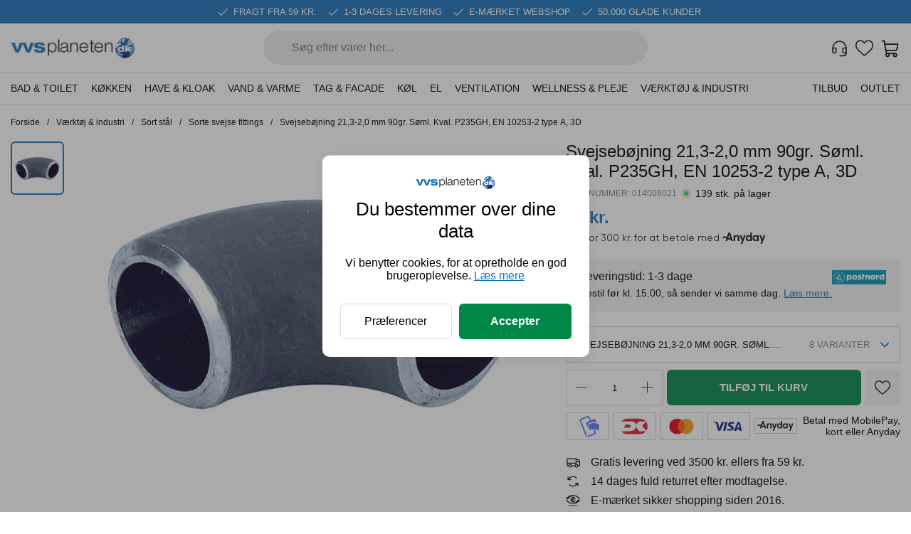

--- FILE ---
content_type: text/html; charset=utf-8
request_url: https://vvsplaneten.dk/produkt/svejsebojning-21-3-2-0-mm-90gr-soml-kval-p235gh-en-10253-2-type-a-3d
body_size: 44968
content:
<!DOCTYPE html><html lang="da"><head><meta charSet="utf-8"/><meta name="viewport" content="width=device-width, initial-scale=1"/><link rel="preload" as="image" href="/icon-checkmark.svg"/><link rel="preload" as="image" href="/logo.png"/><link rel="preload" as="image" href="/loading.svg"/><link rel="preload" as="image" href="/arrow-icon.svg"/><link rel="preload" as="image" href="/search.svg"/><link rel="preload" as="image" href="/icon-customer.svg"/><link rel="preload" as="image" href="/heart.svg"/><link rel="preload" as="image" href="/icon-cart.svg"/><link rel="preload" as="image" href="https://cdn.shopify.com/s/files/1/0517/5856/3483/files/014320021_set_f9c32e86-1c91-44b1-8da3-3f02830a18e6.png?v=1755521860"/><link rel="preload" as="image" href="/icon-postnord.webp"/><link rel="stylesheet" href="/_next/static/css/138762b3be10e379.css" data-precedence="next"/><link rel="stylesheet" href="/_next/static/css/b0a493c70c90a8bf.css" data-precedence="next"/><link rel="stylesheet" href="/_next/static/css/dcb09361e7406e1b.css" data-precedence="next"/><link rel="preload" as="script" fetchPriority="low" href="/_next/static/chunks/webpack-469e2e1a2fd6a184.js"/><script src="/_next/static/chunks/4bd1b696-c023c6e3521b1417.js" async=""></script><script src="/_next/static/chunks/255-cb395327542b56ef.js" async=""></script><script src="/_next/static/chunks/main-app-748b2690b9d5c43a.js" async=""></script><script src="/_next/static/chunks/app/global-error-70c64dd9456e15df.js" async=""></script><script src="/_next/static/chunks/619-ba102abea3e3d0e4.js" async=""></script><script src="/_next/static/chunks/921-1610725ebef5467b.js" async=""></script><script src="/_next/static/chunks/356-5cad24532f4c0e5d.js" async=""></script><script src="/_next/static/chunks/122-c886f0dddfdbf3c7.js" async=""></script><script src="/_next/static/chunks/app/produkt/%5Bslug%5D/page-6cdca14cc6af6c26.js" async=""></script><script src="/_next/static/chunks/163-272b8ec149b3d247.js" async=""></script><script src="/_next/static/chunks/app/layout-33c17874509067a8.js" async=""></script><script src="/_next/static/chunks/app/not-found-2faabafbc2fff387.js" async=""></script><link rel="preload" href="https://my.anyday.io/price-widget/anyday-price-widget.js" as="script"/><link rel="preload" href="https://www.googletagmanager.com/gtm.js?id=GTM-5ZXXDJR" as="script"/><link rel="preload" as="image" href="/minus-small.svg"/><link rel="preload" as="image" href="/plus-small.svg"/><link rel="preload" as="image" href="/mobilepay-icon.svg"/><link rel="preload" as="image" href="/dankort-icon.svg"/><link rel="preload" as="image" href="/mastercard-icon.svg"/><link rel="preload" as="image" href="/visa-icon.svg"/><link rel="preload" as="image" href="/anyday-icon.svg"/><link rel="preload" as="image" href="/icon-truck.svg"/><link rel="preload" as="image" href="/icon-return.svg"/><link rel="preload" as="image" href="/icon-emaerket.svg"/><link rel="preload" as="image" href="/left-arrow.svg"/><link rel="preload" as="image" href="/right-arrow.svg"/><title>Svejsebøjning 21,3-2,0 mm 90gr. Søml. Kval. P235GH, EN 10253-2 type A, 3D | 014008021 | VVSplaneten.dk</title><meta name="description" content="Bestil her Svejsebøjning 21,3-2,0 mm 90gr. Søml. Kval. P235GH, EN 10253-2 type A, 3D. Bøjninger - Find et stort udvalg og køb billigt hos VVSplaneten.dk."/><link rel="canonical" href="https://vvsplaneten.dk/produkt/svejsebojning-21-3-2-0-mm-90gr-soml-kval-p235gh-en-10253-2-type-a-3d"/><meta property="og:title" content="Svejsebøjning 21,3-2,0 mm 90gr. Søml. Kval. P235GH, EN 10253-2 type A, 3D | 014008021 | VVSplaneten.dk"/><meta property="og:description" content="Bestil her Svejsebøjning 21,3-2,0 mm 90gr. Søml. Kval. P235GH, EN 10253-2 type A, 3D. Bøjninger - Find et stort udvalg og køb billigt hos VVSplaneten.dk."/><meta property="og:url" content="https://vvsplaneten.dk/produkt/svejsebojning-21-3-2-0-mm-90gr-soml-kval-p235gh-en-10253-2-type-a-3d"/><meta property="og:locale" content="da_DK"/><meta property="og:image" content="https://cdn.shopify.com/s/files/1/0517/5856/3483/files/014320021_set_f9c32e86-1c91-44b1-8da3-3f02830a18e6.png?v=1755521860"/><meta property="og:type" content="website"/><meta name="twitter:card" content="summary_large_image"/><meta name="twitter:title" content="Svejsebøjning 21,3-2,0 mm 90gr. Søml. Kval. P235GH, EN 10253-2 type A, 3D | 014008021 | VVSplaneten.dk"/><meta name="twitter:description" content="Bestil her Svejsebøjning 21,3-2,0 mm 90gr. Søml. Kval. P235GH, EN 10253-2 type A, 3D. Bøjninger - Find et stort udvalg og køb billigt hos VVSplaneten.dk."/><meta name="twitter:image" content="https://cdn.shopify.com/s/files/1/0517/5856/3483/files/014320021_set_f9c32e86-1c91-44b1-8da3-3f02830a18e6.png?v=1755521860"/><script src="/_next/static/chunks/polyfills-42372ed130431b0a.js" noModule=""></script></head><body><div hidden=""><!--$--><!--/$--></div><header class="header_section__SpFdR"><div class="header_container-banner__LyEDG"><div class="banner_base__PsGEu"><div class="banner_grid__zc8Cn"><img class="banner_icon__PbjMl" src="/icon-checkmark.svg" height="16" width="16" alt="checkmark"/><p class="banner_text__SSDWi">FRAGT FRA 59 KR.</p><img class="banner_icon__PbjMl" src="/icon-checkmark.svg" height="16" width="16" alt="checkmark"/><p class="banner_text__SSDWi">1-3 DAGES LEVERING</p><img class="banner_icon__PbjMl" src="/icon-checkmark.svg" height="16" width="16" alt="checkmark"/><p class="banner_text__SSDWi">E-MÆRKET WEBSHOP</p><img class="banner_icon__PbjMl" src="/icon-checkmark.svg" height="16" width="16" alt="checkmark"/><p class="banner_text__SSDWi">50.000 GLADE KUNDER</p></div><div class="banner_grid-mobile__tFr4T"><p class="banner_text__SSDWi">FRAGT FRA 59 KR. &amp; 1-3 DAGES LEVERING</p></div></div></div><div class="header_grid__dwDun"><div class="burger_main__5ZiuA"><div><div class="burger_burgericon__WJst5"></div><div class="burger_burgericon__WJst5"></div><div class="burger_burgericon__WJst5"></div><div class="burger_burgericonText___iIOV">MENU</div></div></div><nav class="burger_hide__0gJ7s"><div class="burger_header__qryrA"><p></p><p class="burger_headerTitle__NfOta">MENU</p><div class="burger_headerClose__TK9iK"><img alt="icon-close" loading="lazy" width="12" height="12" decoding="async" data-nimg="1" style="color:transparent" src="/close-button.svg"/></div></div><ul><li class="burger_navigationItem__rlcZF"><div class="burger_navigationLink__4bKot"><a class="burger_navigationTitle__FYafw" href="/kategori/bad-toilet">Bad &amp; toilet</a><img alt="icon-next" loading="lazy" width="15" height="15" decoding="async" data-nimg="1" style="color:transparent" src="/next.svg"/></div><ul class="burger_subNavigation__hilS5 burger_hiddenSubNavigation__0qP3Y"><a class="burger_subNavigationTitle__k96iB" href="/kategori/toiletter">Toiletter</a><li class="burger_subNavigationLinksLink__Hl6f6"><a href="/kollektion/toiletter">Alle toiletter</a><img alt="icon-next" loading="lazy" width="12" height="12" decoding="async" data-nimg="1" style="color:transparent" src="/next.svg"/></li><li class="burger_subNavigationLinksLink__Hl6f6"><a href="/kollektion/cisterner-betjeningsplader">Cisterner &amp; betjeningsplader</a><img alt="icon-next" loading="lazy" width="12" height="12" decoding="async" data-nimg="1" style="color:transparent" src="/next.svg"/></li><li class="burger_subNavigationLinksLink__Hl6f6"><a href="/kollektion/gulvstaaende-toiletter">Gulvstående toiletter</a><img alt="icon-next" loading="lazy" width="12" height="12" decoding="async" data-nimg="1" style="color:transparent" src="/next.svg"/></li><li class="burger_subNavigationLinksLink__Hl6f6"><a href="/kollektion/pleje-rengoring">Pleje &amp; rengøring</a><img alt="icon-next" loading="lazy" width="12" height="12" decoding="async" data-nimg="1" style="color:transparent" src="/next.svg"/></li><li class="burger_subNavigationLinksLink__Hl6f6"><a href="/kollektion/tilbehor-reservedele-til-toiletter">Tilbehør &amp; reservedele til toiletter</a><img alt="icon-next" loading="lazy" width="12" height="12" decoding="async" data-nimg="1" style="color:transparent" src="/next.svg"/></li><li class="burger_subNavigationLinksLink__Hl6f6"><a href="/kollektion/vaeghaengte-toiletter">Væghængte toiletter</a><img alt="icon-next" loading="lazy" width="12" height="12" decoding="async" data-nimg="1" style="color:transparent" src="/next.svg"/></li><li class="burger_subNavigationLinksLink__Hl6f6"><a href="/kollektion/toiletsaeder">Toiletsæder</a><img alt="icon-next" loading="lazy" width="12" height="12" decoding="async" data-nimg="1" style="color:transparent" src="/next.svg"/></li><li class="burger_subNavigationLinksLink__Hl6f6"><a href="/kollektion/urinaler">Urinaler</a><img alt="icon-next" loading="lazy" width="12" height="12" decoding="async" data-nimg="1" style="color:transparent" src="/next.svg"/></li></ul><ul class="burger_subNavigation__hilS5 burger_hiddenSubNavigation__0qP3Y"><a class="burger_subNavigationTitle__k96iB" href="/kategori/haandvasken">Håndvasken</a><li class="burger_subNavigationLinksLink__Hl6f6"><a href="/kollektion/haandvaskarmaturer">Håndvaskarmaturer</a><img alt="icon-next" loading="lazy" width="12" height="12" decoding="async" data-nimg="1" style="color:transparent" src="/next.svg"/></li><li class="burger_subNavigationLinksLink__Hl6f6"><a href="/kollektion/haandvaske">Håndvaske</a><img alt="icon-next" loading="lazy" width="12" height="12" decoding="async" data-nimg="1" style="color:transparent" src="/next.svg"/></li><li class="burger_subNavigationLinksLink__Hl6f6"><a href="/kollektion/bundventiler">Bundventiler</a><img alt="icon-next" loading="lazy" width="12" height="12" decoding="async" data-nimg="1" style="color:transparent" src="/next.svg"/></li><li class="burger_subNavigationLinksLink__Hl6f6"><a href="/kollektion/tilbehor-reservedele-til-haandvasken">Tilbehør &amp; reservedele til håndvasken</a><img alt="icon-next" loading="lazy" width="12" height="12" decoding="async" data-nimg="1" style="color:transparent" src="/next.svg"/></li><li class="burger_subNavigationLinksLink__Hl6f6"><a href="/kollektion/vandlaase">Vandlåse</a><img alt="icon-next" loading="lazy" width="12" height="12" decoding="async" data-nimg="1" style="color:transparent" src="/next.svg"/></li></ul><ul class="burger_subNavigation__hilS5 burger_hiddenSubNavigation__0qP3Y"><a class="burger_subNavigationTitle__k96iB" href="/kategori/badevaerelsesmobler">Badeværelsesmøbler</a><li class="burger_subNavigationLinksLink__Hl6f6"><a href="/kollektion/hojskabe-1">Højskabe</a><img alt="icon-next" loading="lazy" width="12" height="12" decoding="async" data-nimg="1" style="color:transparent" src="/next.svg"/></li><li class="burger_subNavigationLinksLink__Hl6f6"><a href="/kollektion/moebelsaet-og-pakker">Møbelsæt &amp; pakker</a><img alt="icon-next" loading="lazy" width="12" height="12" decoding="async" data-nimg="1" style="color:transparent" src="/next.svg"/></li><li class="burger_subNavigationLinksLink__Hl6f6"><a href="/kollektion/overskabe-1">Overskabe</a><img alt="icon-next" loading="lazy" width="12" height="12" decoding="async" data-nimg="1" style="color:transparent" src="/next.svg"/></li><li class="burger_subNavigationLinksLink__Hl6f6"><a href="/kollektion/sideskabe">Sideskabe</a><img alt="icon-next" loading="lazy" width="12" height="12" decoding="async" data-nimg="1" style="color:transparent" src="/next.svg"/></li><li class="burger_subNavigationLinksLink__Hl6f6"><a href="/kollektion/spejlskabe">Spejlskabe</a><img alt="icon-next" loading="lazy" width="12" height="12" decoding="async" data-nimg="1" style="color:transparent" src="/next.svg"/></li><li class="burger_subNavigationLinksLink__Hl6f6"><a href="/kollektion/underskabe-og-vaskeskabe">Underskabe og vaskeskabe</a><img alt="icon-next" loading="lazy" width="12" height="12" decoding="async" data-nimg="1" style="color:transparent" src="/next.svg"/></li></ul><ul class="burger_subNavigation__hilS5 burger_hiddenSubNavigation__0qP3Y"><a class="burger_subNavigationTitle__k96iB" href="/kategori/badekar-spabade">Badekar &amp; spabade</a><li class="burger_subNavigationLinksLink__Hl6f6"><a href="/kollektion/badekar">Badekar</a><img alt="icon-next" loading="lazy" width="12" height="12" decoding="async" data-nimg="1" style="color:transparent" src="/next.svg"/></li><li class="burger_subNavigationLinksLink__Hl6f6"><a href="/kollektion/kararmaturer">Kararmaturer</a><img alt="icon-next" loading="lazy" width="12" height="12" decoding="async" data-nimg="1" style="color:transparent" src="/next.svg"/></li><li class="burger_subNavigationLinksLink__Hl6f6"><a href="/kollektion/tude">Tude</a><img alt="icon-next" loading="lazy" width="12" height="12" decoding="async" data-nimg="1" style="color:transparent" src="/next.svg"/></li><li class="burger_subNavigationLinksLink__Hl6f6"><a href="/kollektion/tilbehor-reservedele-til-badekar-spabade">Tilbehør &amp; reservedele til spabade &amp; badekar</a><img alt="icon-next" loading="lazy" width="12" height="12" decoding="async" data-nimg="1" style="color:transparent" src="/next.svg"/></li></ul><ul class="burger_subNavigation__hilS5 burger_hiddenSubNavigation__0qP3Y"><a class="burger_subNavigationTitle__k96iB" href="/kategori/brus">Brus</a><li class="burger_subNavigationLinksLink__Hl6f6"><a href="/kollektion/badeforhaeng-staenger">Badeforhæng &amp; stænger</a><img alt="icon-next" loading="lazy" width="12" height="12" decoding="async" data-nimg="1" style="color:transparent" src="/next.svg"/></li><li class="burger_subNavigationLinksLink__Hl6f6"><a href="/kollektion/brusesaeet">Brusesæt</a><img alt="icon-next" loading="lazy" width="12" height="12" decoding="async" data-nimg="1" style="color:transparent" src="/next.svg"/></li><li class="burger_subNavigationLinksLink__Hl6f6"><a href="/kollektion/brusearmaturer">Brusearmaturer</a><img alt="icon-next" loading="lazy" width="12" height="12" decoding="async" data-nimg="1" style="color:transparent" src="/next.svg"/></li><li class="burger_subNavigationLinksLink__Hl6f6"><a href="/kollektion/brusevaegge-doere">Brusevægge &amp; -døre</a><img alt="icon-next" loading="lazy" width="12" height="12" decoding="async" data-nimg="1" style="color:transparent" src="/next.svg"/></li><li class="burger_subNavigationLinksLink__Hl6f6"><a href="/kollektion/brusepaneler">Brusepaneler</a><img alt="icon-next" loading="lazy" width="12" height="12" decoding="async" data-nimg="1" style="color:transparent" src="/next.svg"/></li><li class="burger_subNavigationLinksLink__Hl6f6"><a href="/kollektion/bruseslanger">Bruseslanger</a><img alt="icon-next" loading="lazy" width="12" height="12" decoding="async" data-nimg="1" style="color:transparent" src="/next.svg"/></li><li class="burger_subNavigationLinksLink__Hl6f6"><a href="/kollektion/bruseror">Bruserør</a><img alt="icon-next" loading="lazy" width="12" height="12" decoding="async" data-nimg="1" style="color:transparent" src="/next.svg"/></li><li class="burger_subNavigationLinksLink__Hl6f6"><a href="/kollektion/brusekabiner">Brusekabiner</a><img alt="icon-next" loading="lazy" width="12" height="12" decoding="async" data-nimg="1" style="color:transparent" src="/next.svg"/></li><li class="burger_subNavigationLinksLink__Hl6f6"><a href="/kollektion/brusesystemer-til-indbygning">Brusesystemer til indbygning</a><img alt="icon-next" loading="lazy" width="12" height="12" decoding="async" data-nimg="1" style="color:transparent" src="/next.svg"/></li><li class="burger_subNavigationLinksLink__Hl6f6"><a href="/kollektion/hovedbrusere">Hovedbrusere</a><img alt="icon-next" loading="lazy" width="12" height="12" decoding="async" data-nimg="1" style="color:transparent" src="/next.svg"/></li><li class="burger_subNavigationLinksLink__Hl6f6"><a href="/kollektion/handbrusere">Håndbrusere</a><img alt="icon-next" loading="lazy" width="12" height="12" decoding="async" data-nimg="1" style="color:transparent" src="/next.svg"/></li><li class="burger_subNavigationLinksLink__Hl6f6"><a href="/kollektion/tilbehoer-reservedele-til-brus">Tilbehør &amp; reservedele til brus</a><img alt="icon-next" loading="lazy" width="12" height="12" decoding="async" data-nimg="1" style="color:transparent" src="/next.svg"/></li></ul><ul class="burger_subNavigation__hilS5 burger_hiddenSubNavigation__0qP3Y"><a class="burger_subNavigationTitle__k96iB" href="/kategori/badevaerelsestilbehor">Badeværelsestilbehør</a><li class="burger_subNavigationLinksLink__Hl6f6"><a href="/kollektion/affaldsspande">Affaldsspande</a><img alt="icon-next" loading="lazy" width="12" height="12" decoding="async" data-nimg="1" style="color:transparent" src="/next.svg"/></li><li class="burger_subNavigationLinksLink__Hl6f6"><a href="/kollektion/badeforhaeng-tilbehor">Badeforhæng &amp; tilbehør</a><img alt="icon-next" loading="lazy" width="12" height="12" decoding="async" data-nimg="1" style="color:transparent" src="/next.svg"/></li><li class="burger_subNavigationLinksLink__Hl6f6"><a href="/kollektion/bruseskrabere">Bruseskrabere</a><img alt="icon-next" loading="lazy" width="12" height="12" decoding="async" data-nimg="1" style="color:transparent" src="/next.svg"/></li><li class="burger_subNavigationLinksLink__Hl6f6"><a href="/kollektion/haendklaedetoerrere">Håndklædetørrere</a><img alt="icon-next" loading="lazy" width="12" height="12" decoding="async" data-nimg="1" style="color:transparent" src="/next.svg"/></li><li class="burger_subNavigationLinksLink__Hl6f6"><a href="/kollektion/kroge-knageroekke-haandklaedeholdere">Kroge, knagerækker &amp; håndklædeholdere</a><img alt="icon-next" loading="lazy" width="12" height="12" decoding="async" data-nimg="1" style="color:transparent" src="/next.svg"/></li><li class="burger_subNavigationLinksLink__Hl6f6"><a href="/kollektion/papir-dispensere">Papirdispensere</a><img alt="icon-next" loading="lazy" width="12" height="12" decoding="async" data-nimg="1" style="color:transparent" src="/next.svg"/></li><li class="burger_subNavigationLinksLink__Hl6f6"><a href="/kollektion/spejle-lamper">Spejle &amp; lamper</a><img alt="icon-next" loading="lazy" width="12" height="12" decoding="async" data-nimg="1" style="color:transparent" src="/next.svg"/></li><li class="burger_subNavigationLinksLink__Hl6f6"><a href="/kollektion/saebedispensere">Sæbedispensere</a><img alt="icon-next" loading="lazy" width="12" height="12" decoding="async" data-nimg="1" style="color:transparent" src="/next.svg"/></li><li class="burger_subNavigationLinksLink__Hl6f6"><a href="/kollektion/saebeskale-hylder">Sæbeskåle-&amp; hylder</a><img alt="icon-next" loading="lazy" width="12" height="12" decoding="async" data-nimg="1" style="color:transparent" src="/next.svg"/></li><li class="burger_subNavigationLinksLink__Hl6f6"><a href="/kollektion/toiletborster">Toiletbørster</a><img alt="icon-next" loading="lazy" width="12" height="12" decoding="async" data-nimg="1" style="color:transparent" src="/next.svg"/></li><li class="burger_subNavigationLinksLink__Hl6f6"><a href="/kollektion/toiletpapier-holdere">Toiletpapirholdere</a><img alt="icon-next" loading="lazy" width="12" height="12" decoding="async" data-nimg="1" style="color:transparent" src="/next.svg"/></li><li class="burger_subNavigationLinksLink__Hl6f6"><a href="/kollektion/ovrige-tilbehor">Øvrige tilbehør</a><img alt="icon-next" loading="lazy" width="12" height="12" decoding="async" data-nimg="1" style="color:transparent" src="/next.svg"/></li></ul></li><li class="burger_navigationItem__rlcZF"><div class="burger_navigationLink__4bKot"><a class="burger_navigationTitle__FYafw" href="/kategori/kokken">Køkken</a><img alt="icon-next" loading="lazy" width="15" height="15" decoding="async" data-nimg="1" style="color:transparent" src="/next.svg"/></div><ul class="burger_subNavigation__hilS5 burger_hiddenSubNavigation__0qP3Y"><a class="burger_subNavigationTitle__k96iB" href="/kategori/kokkenvasken">Køkkenvasken</a><li class="burger_subNavigationLinksLink__Hl6f6"><a href="/kollektion/koekkenarmaturer">Køkkenarmaturer</a><img alt="icon-next" loading="lazy" width="12" height="12" decoding="async" data-nimg="1" style="color:transparent" src="/next.svg"/></li><li class="burger_subNavigationLinksLink__Hl6f6"><a href="/kollektion/koekkenvaske">Køkkenvaske</a><img alt="icon-next" loading="lazy" width="12" height="12" decoding="async" data-nimg="1" style="color:transparent" src="/next.svg"/></li><li class="burger_subNavigationLinksLink__Hl6f6"><a href="/kollektion/vandlaase-afloeb">Vandlåse og afløb</a><img alt="icon-next" loading="lazy" width="12" height="12" decoding="async" data-nimg="1" style="color:transparent" src="/next.svg"/></li><li class="burger_subNavigationLinksLink__Hl6f6"><a href="/kollektion/koekkenvaske-tilbehoer-reservedele">Tilbehør &amp; reservedele</a><img alt="icon-next" loading="lazy" width="12" height="12" decoding="async" data-nimg="1" style="color:transparent" src="/next.svg"/></li></ul><ul class="burger_subNavigation__hilS5 burger_hiddenSubNavigation__0qP3Y"><a class="burger_subNavigationTitle__k96iB" href="/kategori/kokkenudstyr">Køkkenudstyr</a><li class="burger_subNavigationLinksLink__Hl6f6"><a href="/kollektion/affaldsortering">Affaldsortering</a><img alt="icon-next" loading="lazy" width="12" height="12" decoding="async" data-nimg="1" style="color:transparent" src="/next.svg"/></li><li class="burger_subNavigationLinksLink__Hl6f6"><a href="/kollektion/drikkevandskoelere">Drikkevandskølere</a><img alt="icon-next" loading="lazy" width="12" height="12" decoding="async" data-nimg="1" style="color:transparent" src="/next.svg"/></li><li class="burger_subNavigationLinksLink__Hl6f6"><a href="/kollektion/emhaetter">Emhætter</a><img alt="icon-next" loading="lazy" width="12" height="12" decoding="async" data-nimg="1" style="color:transparent" src="/next.svg"/></li></ul><ul class="burger_subNavigation__hilS5 burger_hiddenSubNavigation__0qP3Y"><a class="burger_subNavigationTitle__k96iB" href="/kategori/bryggers">Bryggers</a><li class="burger_subNavigationLinksLink__Hl6f6"><a href="/kollektion/bryggersvaske">Bryggersvaske</a><img alt="icon-next" loading="lazy" width="12" height="12" decoding="async" data-nimg="1" style="color:transparent" src="/next.svg"/></li><li class="burger_subNavigationLinksLink__Hl6f6"><a href="/kollektion/ventiler-vaskemaskinslanger">Ventiler &amp; vaskemaskinslanger</a><img alt="icon-next" loading="lazy" width="12" height="12" decoding="async" data-nimg="1" style="color:transparent" src="/next.svg"/></li><li class="burger_subNavigationLinksLink__Hl6f6"><a href="/kollektion/drypbakker">Drypbakker</a><img alt="icon-next" loading="lazy" width="12" height="12" decoding="async" data-nimg="1" style="color:transparent" src="/next.svg"/></li><li class="burger_subNavigationLinksLink__Hl6f6"><a href="/kollektion/bryggers-tilbehoer-reservedele">Tilbehør &amp; reservedele til bryggers</a><img alt="icon-next" loading="lazy" width="12" height="12" decoding="async" data-nimg="1" style="color:transparent" src="/next.svg"/></li></ul></li><li class="burger_navigationItem__rlcZF"><div class="burger_navigationLink__4bKot"><a class="burger_navigationTitle__FYafw" href="/kategori/have-kloak">Have &amp; kloak</a><img alt="icon-next" loading="lazy" width="15" height="15" decoding="async" data-nimg="1" style="color:transparent" src="/next.svg"/></div><ul class="burger_subNavigation__hilS5 burger_hiddenSubNavigation__0qP3Y"><a class="burger_subNavigationTitle__k96iB" href="/kollektion/udendorshaner">Udendørshaner</a></ul><ul class="burger_subNavigation__hilS5 burger_hiddenSubNavigation__0qP3Y"><a class="burger_subNavigationTitle__k96iB" href="/kollektion/slanger-og-tilbehor">Slanger &amp; tilbehør</a></ul><ul class="burger_subNavigation__hilS5 burger_hiddenSubNavigation__0qP3Y"><a class="burger_subNavigationTitle__k96iB" href="/kategori/aflob">Afløb</a><li class="burger_subNavigationLinksLink__Hl6f6"><a href="/kollektion/gulvaflob-tilbehor">Gulvafløb &amp; tilbehør</a><img alt="icon-next" loading="lazy" width="12" height="12" decoding="async" data-nimg="1" style="color:transparent" src="/next.svg"/></li><li class="burger_subNavigationLinksLink__Hl6f6"><a href="/kollektion/peh-aflob">PEH afløb</a><img alt="icon-next" loading="lazy" width="12" height="12" decoding="async" data-nimg="1" style="color:transparent" src="/next.svg"/></li><li class="burger_subNavigationLinksLink__Hl6f6"><a href="/kollektion/rustfrit-aflob">Rustfrit afløb</a><img alt="icon-next" loading="lazy" width="12" height="12" decoding="async" data-nimg="1" style="color:transparent" src="/next.svg"/></li><li class="burger_subNavigationLinksLink__Hl6f6"><a href="/kollektion/stobejern-ma">Støbejern MA</a><img alt="icon-next" loading="lazy" width="12" height="12" decoding="async" data-nimg="1" style="color:transparent" src="/next.svg"/></li><li class="burger_subNavigationLinksLink__Hl6f6"><a href="/kollektion/stobejern-sml">Støbejern SML</a><img alt="icon-next" loading="lazy" width="12" height="12" decoding="async" data-nimg="1" style="color:transparent" src="/next.svg"/></li><li class="burger_subNavigationLinksLink__Hl6f6"><a href="/kollektion/syrefast-aflob">Syrefast afløb</a><img alt="icon-next" loading="lazy" width="12" height="12" decoding="async" data-nimg="1" style="color:transparent" src="/next.svg"/></li></ul><ul class="burger_subNavigation__hilS5 burger_hiddenSubNavigation__0qP3Y"><a class="burger_subNavigationTitle__k96iB" href="/kategori/bronde">Brønde</a><li class="burger_subNavigationLinksLink__Hl6f6"><a href="/kollektion/opforingsror-tilbehor">Opføringsrør &amp; tilbehør</a><img alt="icon-next" loading="lazy" width="12" height="12" decoding="async" data-nimg="1" style="color:transparent" src="/next.svg"/></li><li class="burger_subNavigationLinksLink__Hl6f6"><a href="/kollektion/rense-inspektions-bronde">Rense &amp; inspektions brønde</a><img alt="icon-next" loading="lazy" width="12" height="12" decoding="async" data-nimg="1" style="color:transparent" src="/next.svg"/></li><li class="burger_subNavigationLinksLink__Hl6f6"><a href="/kollektion/sandfangs-bronde">Sandfangs brønde</a><img alt="icon-next" loading="lazy" width="12" height="12" decoding="async" data-nimg="1" style="color:transparent" src="/next.svg"/></li></ul><ul class="burger_subNavigation__hilS5 burger_hiddenSubNavigation__0qP3Y"><a class="burger_subNavigationTitle__k96iB" href="/kategori/brondgods">Brøndgods</a><li class="burger_subNavigationLinksLink__Hl6f6"><a href="/kollektion/karme-daeksler">Karme &amp; dæksler</a><img alt="icon-next" loading="lazy" width="12" height="12" decoding="async" data-nimg="1" style="color:transparent" src="/next.svg"/></li><li class="burger_subNavigationLinksLink__Hl6f6"><a href="/kollektion/kegler-daeksler-topringe">Kegler, dæksler &amp; topringe</a><img alt="icon-next" loading="lazy" width="12" height="12" decoding="async" data-nimg="1" style="color:transparent" src="/next.svg"/></li><li class="burger_subNavigationLinksLink__Hl6f6"><a href="/kollektion/kuppelriste">Kuppelriste</a><img alt="icon-next" loading="lazy" width="12" height="12" decoding="async" data-nimg="1" style="color:transparent" src="/next.svg"/></li><li class="burger_subNavigationLinksLink__Hl6f6"><a href="/kollektion/rendestens-karme">Rendestens karme</a><img alt="icon-next" loading="lazy" width="12" height="12" decoding="async" data-nimg="1" style="color:transparent" src="/next.svg"/></li><li class="burger_subNavigationLinksLink__Hl6f6"><a href="/kollektion/rorbrondkarme">Rørbrøndkarme</a><img alt="icon-next" loading="lazy" width="12" height="12" decoding="async" data-nimg="1" style="color:transparent" src="/next.svg"/></li><li class="burger_subNavigationLinksLink__Hl6f6"><a href="/kollektion/tilbehor-til-brondgods">Tilbehør til brøndgods</a><img alt="icon-next" loading="lazy" width="12" height="12" decoding="async" data-nimg="1" style="color:transparent" src="/next.svg"/></li></ul><ul class="burger_subNavigation__hilS5 burger_hiddenSubNavigation__0qP3Y"><a class="burger_subNavigationTitle__k96iB" href="/kategori/pumpebronde">Pumpebrønde</a><li class="burger_subNavigationLinksLink__Hl6f6"><a href="/kollektion/pumper-til-vand">Pumper</a><img alt="icon-next" loading="lazy" width="12" height="12" decoding="async" data-nimg="1" style="color:transparent" src="/next.svg"/></li><li class="burger_subNavigationLinksLink__Hl6f6"><a href="/kollektion/pumpebronde-til-draen">Pumpebrønde til dræn</a><img alt="icon-next" loading="lazy" width="12" height="12" decoding="async" data-nimg="1" style="color:transparent" src="/next.svg"/></li><li class="burger_subNavigationLinksLink__Hl6f6"><a href="/kollektion/pumpebronde-til-grat-spildevand">Pumpebrønde til gråt spildevand</a><img alt="icon-next" loading="lazy" width="12" height="12" decoding="async" data-nimg="1" style="color:transparent" src="/next.svg"/></li><li class="burger_subNavigationLinksLink__Hl6f6"><a href="/kollektion/pumpebronde-til-sort-spildevand">Pumpebrønde til sort spildevand</a><img alt="icon-next" loading="lazy" width="12" height="12" decoding="async" data-nimg="1" style="color:transparent" src="/next.svg"/></li></ul><ul class="burger_subNavigation__hilS5 burger_hiddenSubNavigation__0qP3Y"><a class="burger_subNavigationTitle__k96iB" href="/kategori/linjeafvanding">Linjeafvanding</a><li class="burger_subNavigationLinksLink__Hl6f6"><a href="/kollektion/hexaline-system-plast">Hexaline system, plast</a><img alt="icon-next" loading="lazy" width="12" height="12" decoding="async" data-nimg="1" style="color:transparent" src="/next.svg"/></li><li class="burger_subNavigationLinksLink__Hl6f6"><a href="/kollektion/multiline-v100g-stobejern">Multiline V100G, støbejern</a><img alt="icon-next" loading="lazy" width="12" height="12" decoding="async" data-nimg="1" style="color:transparent" src="/next.svg"/></li><li class="burger_subNavigationLinksLink__Hl6f6"><a href="/kollektion/multiline-v100ps-plast">Multiline V100PS, plast</a><img alt="icon-next" loading="lazy" width="12" height="12" decoding="async" data-nimg="1" style="color:transparent" src="/next.svg"/></li><li class="burger_subNavigationLinksLink__Hl6f6"><a href="/kollektion/multiline-v100s-seal-in-galvaniseret">Multiline V100S Seal In, galvaniseret</a><img alt="icon-next" loading="lazy" width="12" height="12" decoding="async" data-nimg="1" style="color:transparent" src="/next.svg"/></li><li class="burger_subNavigationLinksLink__Hl6f6"><a href="/kollektion/self-euroline-polymerbeton">SELF euroline, polymerbeton</a><img alt="icon-next" loading="lazy" width="12" height="12" decoding="async" data-nimg="1" style="color:transparent" src="/next.svg"/></li><li class="burger_subNavigationLinksLink__Hl6f6"><a href="/kollektion/sk-line-s100k-stobejern">SK line S100k, støbejern</a><img alt="icon-next" loading="lazy" width="12" height="12" decoding="async" data-nimg="1" style="color:transparent" src="/next.svg"/></li><li class="burger_subNavigationLinksLink__Hl6f6"><a href="/kollektion/grundmur">Grundmur</a><img alt="icon-next" loading="lazy" width="12" height="12" decoding="async" data-nimg="1" style="color:transparent" src="/next.svg"/></li></ul><ul class="burger_subNavigation__hilS5 burger_hiddenSubNavigation__0qP3Y"><a class="burger_subNavigationTitle__k96iB" href="/kategori/geoteknik">Geoteknik</a><li class="burger_subNavigationLinksLink__Hl6f6"><a href="/kollektion/faskiner">Faskiner</a><img alt="icon-next" loading="lazy" width="12" height="12" decoding="async" data-nimg="1" style="color:transparent" src="/next.svg"/></li><li class="burger_subNavigationLinksLink__Hl6f6"><a href="/kollektion/geotekstiler-armering">Geotekstiler &amp; armering</a><img alt="icon-next" loading="lazy" width="12" height="12" decoding="async" data-nimg="1" style="color:transparent" src="/next.svg"/></li></ul><ul class="burger_subNavigation__hilS5 burger_hiddenSubNavigation__0qP3Y"><a class="burger_subNavigationTitle__k96iB" href="/kategori/ror-fittings">Rør &amp; fittings</a><li class="burger_subNavigationLinksLink__Hl6f6"><a href="/kollektion/anlaegsror-fittings">Anlægsrør &amp; fittings</a><img alt="icon-next" loading="lazy" width="12" height="12" decoding="async" data-nimg="1" style="color:transparent" src="/next.svg"/></li><li class="burger_subNavigationLinksLink__Hl6f6"><a href="/kollektion/draenror-fittings">Drænrør &amp; fittings</a><img alt="icon-next" loading="lazy" width="12" height="12" decoding="async" data-nimg="1" style="color:transparent" src="/next.svg"/></li><li class="burger_subNavigationLinksLink__Hl6f6"><a href="/kollektion/glatte-ror-fittings">Glatte rør &amp; fittings</a><img alt="icon-next" loading="lazy" width="12" height="12" decoding="async" data-nimg="1" style="color:transparent" src="/next.svg"/></li><li class="burger_subNavigationLinksLink__Hl6f6"><a href="/kollektion/kabelror-fittings">Kabelrør &amp; fittings</a><img alt="icon-next" loading="lazy" width="12" height="12" decoding="async" data-nimg="1" style="color:transparent" src="/next.svg"/></li><li class="burger_subNavigationLinksLink__Hl6f6"><a href="/kollektion/lette-ror-fittings">Lette rør &amp; fittings</a><img alt="icon-next" loading="lazy" width="12" height="12" decoding="async" data-nimg="1" style="color:transparent" src="/next.svg"/></li><li class="burger_subNavigationLinksLink__Hl6f6"><a href="/kollektion/overgangs-losninger">Overgangs-løsninger</a><img alt="icon-next" loading="lazy" width="12" height="12" decoding="async" data-nimg="1" style="color:transparent" src="/next.svg"/></li><li class="burger_subNavigationLinksLink__Hl6f6"><a href="/kollektion/paborings-losninger">Påborings-løsninger</a><img alt="icon-next" loading="lazy" width="12" height="12" decoding="async" data-nimg="1" style="color:transparent" src="/next.svg"/></li><li class="burger_subNavigationLinksLink__Hl6f6"><a href="/kollektion/pe-trykror-til-aflob">PE trykrør &amp; fittings til afløb</a><img alt="icon-next" loading="lazy" width="12" height="12" decoding="async" data-nimg="1" style="color:transparent" src="/next.svg"/></li><li class="burger_subNavigationLinksLink__Hl6f6"><a href="/kollektion/tilbehor">Tilbehør</a><img alt="icon-next" loading="lazy" width="12" height="12" decoding="async" data-nimg="1" style="color:transparent" src="/next.svg"/></li></ul><ul class="burger_subNavigation__hilS5 burger_hiddenSubNavigation__0qP3Y"><a class="burger_subNavigationTitle__k96iB" href="/kategori/rottestop">Rottestop</a><li class="burger_subNavigationLinksLink__Hl6f6"><a href="/kollektion/aflobs-regulering">Afløbs regulering</a><img alt="icon-next" loading="lazy" width="12" height="12" decoding="async" data-nimg="1" style="color:transparent" src="/next.svg"/></li><li class="burger_subNavigationLinksLink__Hl6f6"><a href="/kollektion/hojvands-lukkere">Højvands lukkere</a><img alt="icon-next" loading="lazy" width="12" height="12" decoding="async" data-nimg="1" style="color:transparent" src="/next.svg"/></li><li class="burger_subNavigationLinksLink__Hl6f6"><a href="/kollektion/rottestop">Rottestop</a><img alt="icon-next" loading="lazy" width="12" height="12" decoding="async" data-nimg="1" style="color:transparent" src="/next.svg"/></li></ul><ul class="burger_subNavigation__hilS5 burger_hiddenSubNavigation__0qP3Y"><a class="burger_subNavigationTitle__k96iB" href="/kategori/tanke-udskillere">Tanke &amp; udskillere</a><li class="burger_subNavigationLinksLink__Hl6f6"><a href="/kollektion/tanke">Tanke</a><img alt="icon-next" loading="lazy" width="12" height="12" decoding="async" data-nimg="1" style="color:transparent" src="/next.svg"/></li><li class="burger_subNavigationLinksLink__Hl6f6"><a href="/kollektion/udskillere">Udskillere</a><img alt="icon-next" loading="lazy" width="12" height="12" decoding="async" data-nimg="1" style="color:transparent" src="/next.svg"/></li></ul></li><li class="burger_navigationItem__rlcZF"><div class="burger_navigationLink__4bKot"><a class="burger_navigationTitle__FYafw" href="/kategori/vand-varme">Vand &amp; varme</a><img alt="icon-next" loading="lazy" width="15" height="15" decoding="async" data-nimg="1" style="color:transparent" src="/next.svg"/></div><ul class="burger_subNavigation__hilS5 burger_hiddenSubNavigation__0qP3Y"><a class="burger_subNavigationTitle__k96iB" href="/kategori/aflob-gulvaflob">Afløb &amp; gulvafløb</a><li class="burger_subNavigationLinksLink__Hl6f6"><a href="/kollektion/aflobsror-tilbehor">Afløbsrør &amp; tilbehør</a><img alt="icon-next" loading="lazy" width="12" height="12" decoding="async" data-nimg="1" style="color:transparent" src="/next.svg"/></li><li class="burger_subNavigationLinksLink__Hl6f6"><a href="/kollektion/galvaniseret-aflob">Galvaniseret afløb</a><img alt="icon-next" loading="lazy" width="12" height="12" decoding="async" data-nimg="1" style="color:transparent" src="/next.svg"/></li><li class="burger_subNavigationLinksLink__Hl6f6"><a href="/kollektion/grat-aflob">Gråt afløb</a><img alt="icon-next" loading="lazy" width="12" height="12" decoding="async" data-nimg="1" style="color:transparent" src="/next.svg"/></li><li class="burger_subNavigationLinksLink__Hl6f6"><a href="/kollektion/gulvaflob-plast">Gulvafløb plast</a><img alt="icon-next" loading="lazy" width="12" height="12" decoding="async" data-nimg="1" style="color:transparent" src="/next.svg"/></li><li class="burger_subNavigationLinksLink__Hl6f6"><a href="/kollektion/gulvaflob-rustfri">Gulvafløb rustfri</a><img alt="icon-next" loading="lazy" width="12" height="12" decoding="async" data-nimg="1" style="color:transparent" src="/next.svg"/></li><li class="burger_subNavigationLinksLink__Hl6f6"><a href="/kollektion/hvidt-aflob">Hvidt afløb</a><img alt="icon-next" loading="lazy" width="12" height="12" decoding="async" data-nimg="1" style="color:transparent" src="/next.svg"/></li><li class="burger_subNavigationLinksLink__Hl6f6"><a href="/kollektion/koblinger">Koblinger</a><img alt="icon-next" loading="lazy" width="12" height="12" decoding="async" data-nimg="1" style="color:transparent" src="/next.svg"/></li><li class="burger_subNavigationLinksLink__Hl6f6"><a href="/kollektion/linjeaflob">Linjeafløb</a><img alt="icon-next" loading="lazy" width="12" height="12" decoding="async" data-nimg="1" style="color:transparent" src="/next.svg"/></li><li class="burger_subNavigationLinksLink__Hl6f6"><a href="/kollektion/ma">MA</a><img alt="icon-next" loading="lazy" width="12" height="12" decoding="async" data-nimg="1" style="color:transparent" src="/next.svg"/></li><li class="burger_subNavigationLinksLink__Hl6f6"><a href="/kollektion/lyddaempende-aflob">Lyddæmpende afløb</a><img alt="icon-next" loading="lazy" width="12" height="12" decoding="async" data-nimg="1" style="color:transparent" src="/next.svg"/></li><li class="burger_subNavigationLinksLink__Hl6f6"><a href="/kollektion/mengeringe-gi-ringe">Mengeringe &amp; GI-ringe</a><img alt="icon-next" loading="lazy" width="12" height="12" decoding="async" data-nimg="1" style="color:transparent" src="/next.svg"/></li><li class="burger_subNavigationLinksLink__Hl6f6"><a href="/kollektion/peh-aflob">PEH afløb</a><img alt="icon-next" loading="lazy" width="12" height="12" decoding="async" data-nimg="1" style="color:transparent" src="/next.svg"/></li><li class="burger_subNavigationLinksLink__Hl6f6"><a href="/kollektion/rustfrit-aflob">Rustfrit afløb</a><img alt="icon-next" loading="lazy" width="12" height="12" decoding="async" data-nimg="1" style="color:transparent" src="/next.svg"/></li><li class="burger_subNavigationLinksLink__Hl6f6"><a href="/kollektion/sml">SML</a><img alt="icon-next" loading="lazy" width="12" height="12" decoding="async" data-nimg="1" style="color:transparent" src="/next.svg"/></li><li class="burger_subNavigationLinksLink__Hl6f6"><a href="/kollektion/syrefast-aflob">Syrefast afløb</a><img alt="icon-next" loading="lazy" width="12" height="12" decoding="async" data-nimg="1" style="color:transparent" src="/next.svg"/></li></ul><ul class="burger_subNavigation__hilS5 burger_hiddenSubNavigation__0qP3Y"><a class="burger_subNavigationTitle__k96iB" href="/kategori/isolering">Isolering</a><li class="burger_subNavigationLinksLink__Hl6f6"><a href="/kollektion/glasuld">Glasuld</a><img alt="icon-next" loading="lazy" width="12" height="12" decoding="async" data-nimg="1" style="color:transparent" src="/next.svg"/></li><li class="burger_subNavigationLinksLink__Hl6f6"><a href="/kollektion/grundmur">Grundmur</a><img alt="icon-next" loading="lazy" width="12" height="12" decoding="async" data-nimg="1" style="color:transparent" src="/next.svg"/></li><li class="burger_subNavigationLinksLink__Hl6f6"><a href="/kollektion/isolerings-tilbehor">Isolerings tilbehør</a><img alt="icon-next" loading="lazy" width="12" height="12" decoding="async" data-nimg="1" style="color:transparent" src="/next.svg"/></li><li class="burger_subNavigationLinksLink__Hl6f6"><a href="/kollektion/pvc-isolering">PVC isolering</a><img alt="icon-next" loading="lazy" width="12" height="12" decoding="async" data-nimg="1" style="color:transparent" src="/next.svg"/></li><li class="burger_subNavigationLinksLink__Hl6f6"><a href="/kollektion/rorskale">Rørskåle</a><img alt="icon-next" loading="lazy" width="12" height="12" decoding="async" data-nimg="1" style="color:transparent" src="/next.svg"/></li></ul><ul class="burger_subNavigation__hilS5 burger_hiddenSubNavigation__0qP3Y"><a class="burger_subNavigationTitle__k96iB" href="/kategori/varme">Varme</a><li class="burger_subNavigationLinksLink__Hl6f6"><a href="/kategori/varmepumper">Varmepumper</a><img alt="icon-next" loading="lazy" width="12" height="12" decoding="async" data-nimg="1" style="color:transparent" src="/next.svg"/></li><li class="burger_subNavigationLinksLink__Hl6f6"><a href="/kollektion/radiatorer">Radiatorer</a><img alt="icon-next" loading="lazy" width="12" height="12" decoding="async" data-nimg="1" style="color:transparent" src="/next.svg"/></li><li class="burger_subNavigationLinksLink__Hl6f6"><a href="/kategori/radiatorfittings-tilbehor">Radiatorfittings &amp; tilbehør</a><img alt="icon-next" loading="lazy" width="12" height="12" decoding="async" data-nimg="1" style="color:transparent" src="/next.svg"/></li><li class="burger_subNavigationLinksLink__Hl6f6"><a href="/kategori/gulvvarme-tilbehor">Gulvvarme &amp; tilbehør</a><img alt="icon-next" loading="lazy" width="12" height="12" decoding="async" data-nimg="1" style="color:transparent" src="/next.svg"/></li><li class="burger_subNavigationLinksLink__Hl6f6"><a href="/kategori/pumper">Pumper</a><img alt="icon-next" loading="lazy" width="12" height="12" decoding="async" data-nimg="1" style="color:transparent" src="/next.svg"/></li><li class="burger_subNavigationLinksLink__Hl6f6"><a href="/kategori/reguleringsventiler">Reguleringsventiler</a><img alt="icon-next" loading="lazy" width="12" height="12" decoding="async" data-nimg="1" style="color:transparent" src="/next.svg"/></li><li class="burger_subNavigationLinksLink__Hl6f6"><a href="/kollektion/gulvvarmepakker">Gulvvarmepakker</a><img alt="icon-next" loading="lazy" width="12" height="12" decoding="async" data-nimg="1" style="color:transparent" src="/next.svg"/></li><li class="burger_subNavigationLinksLink__Hl6f6"><a href="/kategori/automatik">Automatik</a><img alt="icon-next" loading="lazy" width="12" height="12" decoding="async" data-nimg="1" style="color:transparent" src="/next.svg"/></li><li class="burger_subNavigationLinksLink__Hl6f6"><a href="/kategori/beholdere-vandvarmere">Beholdere &amp; vandvarmere</a><img alt="icon-next" loading="lazy" width="12" height="12" decoding="async" data-nimg="1" style="color:transparent" src="/next.svg"/></li><li class="burger_subNavigationLinksLink__Hl6f6"><a href="/kategori/biokedler">Biokedler</a><img alt="icon-next" loading="lazy" width="12" height="12" decoding="async" data-nimg="1" style="color:transparent" src="/next.svg"/></li><li class="burger_subNavigationLinksLink__Hl6f6"><a href="/kategori/visere-maalere-dykroer">Visere, målere &amp; dykrør</a><img alt="icon-next" loading="lazy" width="12" height="12" decoding="async" data-nimg="1" style="color:transparent" src="/next.svg"/></li><li class="burger_subNavigationLinksLink__Hl6f6"><a href="/kategori/sorte-roegroer">Sorte Røgrør</a><img alt="icon-next" loading="lazy" width="12" height="12" decoding="async" data-nimg="1" style="color:transparent" src="/next.svg"/></li><li class="burger_subNavigationLinksLink__Hl6f6"><a href="/kategori/brandmateriel">Brandmateriel</a><img alt="icon-next" loading="lazy" width="12" height="12" decoding="async" data-nimg="1" style="color:transparent" src="/next.svg"/></li><li class="burger_subNavigationLinksLink__Hl6f6"><a href="/kategori/diverse-ventiler-udeladere">Diverse ventiler &amp; udeladere</a><img alt="icon-next" loading="lazy" width="12" height="12" decoding="async" data-nimg="1" style="color:transparent" src="/next.svg"/></li><li class="burger_subNavigationLinksLink__Hl6f6"><a href="/kategori/fjernvarme-units-tilbehor"> Fjernvarme units &amp; tilbehør</a><img alt="icon-next" loading="lazy" width="12" height="12" decoding="async" data-nimg="1" style="color:transparent" src="/next.svg"/></li><li class="burger_subNavigationLinksLink__Hl6f6"><a href="/kollektion/frostsikring">Frostsikring</a><img alt="icon-next" loading="lazy" width="12" height="12" decoding="async" data-nimg="1" style="color:transparent" src="/next.svg"/></li><li class="burger_subNavigationLinksLink__Hl6f6"><a href="/kategori/gas">Gas</a><img alt="icon-next" loading="lazy" width="12" height="12" decoding="async" data-nimg="1" style="color:transparent" src="/next.svg"/></li><li class="burger_subNavigationLinksLink__Hl6f6"><a href="/kategori/olie">Olie</a><img alt="icon-next" loading="lazy" width="12" height="12" decoding="async" data-nimg="1" style="color:transparent" src="/next.svg"/></li></ul><ul class="burger_subNavigation__hilS5 burger_hiddenSubNavigation__0qP3Y"><a class="burger_subNavigationTitle__k96iB" href="/kategori/kuglehaner">Kuglehaner</a><li class="burger_subNavigationLinksLink__Hl6f6"><a href="/kollektion/bund-kuglestophaner">Bund &amp; kuglestophaner</a><img alt="icon-next" loading="lazy" width="12" height="12" decoding="async" data-nimg="1" style="color:transparent" src="/next.svg"/></li><li class="burger_subNavigationLinksLink__Hl6f6"><a href="/kollektion/kontraventiler-tbs">Kontraventiler &amp; TBS</a><img alt="icon-next" loading="lazy" width="12" height="12" decoding="async" data-nimg="1" style="color:transparent" src="/next.svg"/></li><li class="burger_subNavigationLinksLink__Hl6f6"><a href="/kollektion/kuglehaner">Kuglehaner</a><img alt="icon-next" loading="lazy" width="12" height="12" decoding="async" data-nimg="1" style="color:transparent" src="/next.svg"/></li><li class="burger_subNavigationLinksLink__Hl6f6"><a href="/kollektion/membranventiler">Membranventiler</a><img alt="icon-next" loading="lazy" width="12" height="12" decoding="async" data-nimg="1" style="color:transparent" src="/next.svg"/></li><li class="burger_subNavigationLinksLink__Hl6f6"><a href="/kollektion/mini-kuglehaner">Mini kuglehaner</a><img alt="icon-next" loading="lazy" width="12" height="12" decoding="async" data-nimg="1" style="color:transparent" src="/next.svg"/></li><li class="burger_subNavigationLinksLink__Hl6f6"><a href="/kollektion/snavssamlere">Snavssamlere</a><img alt="icon-next" loading="lazy" width="12" height="12" decoding="async" data-nimg="1" style="color:transparent" src="/next.svg"/></li></ul><ul class="burger_subNavigation__hilS5 burger_hiddenSubNavigation__0qP3Y"><a class="burger_subNavigationTitle__k96iB" href="/kategori/luft-gas">Luft &amp; gas</a><li class="burger_subNavigationLinksLink__Hl6f6"><a href="/kollektion/gas">Gas</a><img alt="icon-next" loading="lazy" width="12" height="12" decoding="async" data-nimg="1" style="color:transparent" src="/next.svg"/></li><li class="burger_subNavigationLinksLink__Hl6f6"><a href="/kollektion/koblinger-nipler">Koblinger &amp; Nipler</a><img alt="icon-next" loading="lazy" width="12" height="12" decoding="async" data-nimg="1" style="color:transparent" src="/next.svg"/></li><li class="burger_subNavigationLinksLink__Hl6f6"><a href="/kollektion/pumper-pistoler">Pumper &amp; Pistoler</a><img alt="icon-next" loading="lazy" width="12" height="12" decoding="async" data-nimg="1" style="color:transparent" src="/next.svg"/></li><li class="burger_subNavigationLinksLink__Hl6f6"><a href="/kollektion/regulatorer-filtre-manometre">Regulatorer, Filtre &amp; Manometre</a><img alt="icon-next" loading="lazy" width="12" height="12" decoding="async" data-nimg="1" style="color:transparent" src="/next.svg"/></li><li class="burger_subNavigationLinksLink__Hl6f6"><a href="/kollektion/slanger-oprullere">Slanger &amp; Oprullere</a><img alt="icon-next" loading="lazy" width="12" height="12" decoding="async" data-nimg="1" style="color:transparent" src="/next.svg"/></li></ul><ul class="burger_subNavigation__hilS5 burger_hiddenSubNavigation__0qP3Y"><a class="burger_subNavigationTitle__k96iB" href="/kategori/pressfittings-ror">Pressfittings &amp; rør</a><li class="burger_subNavigationLinksLink__Hl6f6"><a href="/kollektion/alu">Alu</a><img alt="icon-next" loading="lazy" width="12" height="12" decoding="async" data-nimg="1" style="color:transparent" src="/next.svg"/></li><li class="burger_subNavigationLinksLink__Hl6f6"><a href="/kollektion/fz">Altech FZ</a><img alt="icon-next" loading="lazy" width="12" height="12" decoding="async" data-nimg="1" style="color:transparent" src="/next.svg"/></li><li class="burger_subNavigationLinksLink__Hl6f6"><a href="/kollektion/conex-b-maxipro-kobber">Conex B MaxiPro Kobber</a><img alt="icon-next" loading="lazy" width="12" height="12" decoding="async" data-nimg="1" style="color:transparent" src="/next.svg"/></li><li class="burger_subNavigationLinksLink__Hl6f6"><a href="/kollektion/flowfit">Flowfit</a><img alt="icon-next" loading="lazy" width="12" height="12" decoding="async" data-nimg="1" style="color:transparent" src="/next.svg"/></li><li class="burger_subNavigationLinksLink__Hl6f6"><a href="/kollektion/kobber-til-vand">Kobber til vand</a><img alt="icon-next" loading="lazy" width="12" height="12" decoding="async" data-nimg="1" style="color:transparent" src="/next.svg"/></li><li class="burger_subNavigationLinksLink__Hl6f6"><a href="/kollektion/mapress-fz">Mapress FZ</a><img alt="icon-next" loading="lazy" width="12" height="12" decoding="async" data-nimg="1" style="color:transparent" src="/next.svg"/></li><li class="burger_subNavigationLinksLink__Hl6f6"><a href="/kollektion/mapress-rustfrit">Mapress Rustfrit</a><img alt="icon-next" loading="lazy" width="12" height="12" decoding="async" data-nimg="1" style="color:transparent" src="/next.svg"/></li><li class="burger_subNavigationLinksLink__Hl6f6"><a href="/kollektion/mepla">Mepla</a><img alt="icon-next" loading="lazy" width="12" height="12" decoding="async" data-nimg="1" style="color:transparent" src="/next.svg"/></li><li class="burger_subNavigationLinksLink__Hl6f6"><a href="/kollektion/nirosan-rustfrit">Nirosan Rustfrit</a><img alt="icon-next" loading="lazy" width="12" height="12" decoding="async" data-nimg="1" style="color:transparent" src="/next.svg"/></li><li class="burger_subNavigationLinksLink__Hl6f6"><a href="/kollektion/press-kuglehaner">Press kuglehaner</a><img alt="icon-next" loading="lazy" width="12" height="12" decoding="async" data-nimg="1" style="color:transparent" src="/next.svg"/></li><li class="burger_subNavigationLinksLink__Hl6f6"><a href="/kollektion/pressvaerktoj">Pressværktøj</a><img alt="icon-next" loading="lazy" width="12" height="12" decoding="async" data-nimg="1" style="color:transparent" src="/next.svg"/></li><li class="burger_subNavigationLinksLink__Hl6f6"><a href="/kollektion/sanha-kobber-til-gas">Sanha Kobber til gas</a><img alt="icon-next" loading="lazy" width="12" height="12" decoding="async" data-nimg="1" style="color:transparent" src="/next.svg"/></li><li class="burger_subNavigationLinksLink__Hl6f6"><a href="/kollektion/sanpress-rodgods">Sanpress Rødgods</a><img alt="icon-next" loading="lazy" width="12" height="12" decoding="async" data-nimg="1" style="color:transparent" src="/next.svg"/></li><li class="burger_subNavigationLinksLink__Hl6f6"><a href="/kollektion/s-press-plus-mlc-alu">S-press PLUS &amp; MLC Alu</a><img alt="icon-next" loading="lazy" width="12" height="12" decoding="async" data-nimg="1" style="color:transparent" src="/next.svg"/></li><li class="burger_subNavigationLinksLink__Hl6f6"><a href="/kollektion/tigris-alu">Tigris Alu</a><img alt="icon-next" loading="lazy" width="12" height="12" decoding="async" data-nimg="1" style="color:transparent" src="/next.svg"/></li><li class="burger_subNavigationLinksLink__Hl6f6"><a href="/kollektion/tigris-k5-alu-ppsu">Tigris K5 Alu PPSU</a><img alt="icon-next" loading="lazy" width="12" height="12" decoding="async" data-nimg="1" style="color:transparent" src="/next.svg"/></li><li class="burger_subNavigationLinksLink__Hl6f6"><a href="/kollektion/wavin-tigris-m5-pressfittings-alu-dzr-messing">Tigris M5 alu DZR messing</a><img alt="icon-next" loading="lazy" width="12" height="12" decoding="async" data-nimg="1" style="color:transparent" src="/next.svg"/></li><li class="burger_subNavigationLinksLink__Hl6f6"><a href="/kollektion/unipipe-ppsu-mlc-alu">Unipipe PPSU MLC Alu</a><img alt="icon-next" loading="lazy" width="12" height="12" decoding="async" data-nimg="1" style="color:transparent" src="/next.svg"/></li><li class="burger_subNavigationLinksLink__Hl6f6"><a href="/kollektion/vsh-xpress">VSH Xpress </a><img alt="icon-next" loading="lazy" width="12" height="12" decoding="async" data-nimg="1" style="color:transparent" src="/next.svg"/></li><li class="burger_subNavigationLinksLink__Hl6f6"><a href="/kollektion/vsh-xpress-fz-pressfittings-staal">VSH Xpress FZ</a><img alt="icon-next" loading="lazy" width="12" height="12" decoding="async" data-nimg="1" style="color:transparent" src="/next.svg"/></li><li class="burger_subNavigationLinksLink__Hl6f6"><a href="/kollektion/vsh-xpress-rustfrit">VSH XPress Rustfrit</a><img alt="icon-next" loading="lazy" width="12" height="12" decoding="async" data-nimg="1" style="color:transparent" src="/next.svg"/></li></ul><ul class="burger_subNavigation__hilS5 burger_hiddenSubNavigation__0qP3Y"><a class="burger_subNavigationTitle__k96iB" href="/kategori/rorophaeng">Rørophæng</a><li class="burger_subNavigationLinksLink__Hl6f6"><a href="/kollektion/konsoller-beslag-skinner">Konsoller, beslag &amp; skinner</a><img alt="icon-next" loading="lazy" width="12" height="12" decoding="async" data-nimg="1" style="color:transparent" src="/next.svg"/></li><li class="burger_subNavigationLinksLink__Hl6f6"><a href="/kollektion/rorbojler-galvaniseret-stal">Rørbøjler, galvaniseret stål</a><img alt="icon-next" loading="lazy" width="12" height="12" decoding="async" data-nimg="1" style="color:transparent" src="/next.svg"/></li><li class="burger_subNavigationLinksLink__Hl6f6"><a href="/kollektion/rorbaerer-tilbehor">Rørbærer &amp; tilbehør</a><img alt="icon-next" loading="lazy" width="12" height="12" decoding="async" data-nimg="1" style="color:transparent" src="/next.svg"/></li><li class="burger_subNavigationLinksLink__Hl6f6"><a href="/kollektion/rorbojler-rustfrit-syrefast-stal">Rørbøjler, rustfrit/syrefast stål</a><img alt="icon-next" loading="lazy" width="12" height="12" decoding="async" data-nimg="1" style="color:transparent" src="/next.svg"/></li></ul><ul class="burger_subNavigation__hilS5 burger_hiddenSubNavigation__0qP3Y"><a class="burger_subNavigationTitle__k96iB" href="/kategori/sprinkler-kol">Sprinkler &amp; køl</a><li class="burger_subNavigationLinksLink__Hl6f6"><a href="/kollektion/sprinkler-koblinger-fittings">Sprinkler koblinger &amp; fittings</a><img alt="icon-next" loading="lazy" width="12" height="12" decoding="async" data-nimg="1" style="color:transparent" src="/next.svg"/></li><li class="burger_subNavigationLinksLink__Hl6f6"><a href="/kollektion/sprinkler-press">Sprinkler press</a><img alt="icon-next" loading="lazy" width="12" height="12" decoding="async" data-nimg="1" style="color:transparent" src="/next.svg"/></li></ul><ul class="burger_subNavigation__hilS5 burger_hiddenSubNavigation__0qP3Y"><a class="burger_subNavigationTitle__k96iB" href="/kategori/vandforsyning">Vandforsyning</a><li class="burger_subNavigationLinksLink__Hl6f6"><a href="/kollektion/ror-og-fittings">Rør &amp; fittings</a><img alt="icon-next" loading="lazy" width="12" height="12" decoding="async" data-nimg="1" style="color:transparent" src="/next.svg"/></li><li class="burger_subNavigationLinksLink__Hl6f6"><a href="/kollektion/koblinger-anboringer">Koblinger &amp; anboringer</a><img alt="icon-next" loading="lazy" width="12" height="12" decoding="async" data-nimg="1" style="color:transparent" src="/next.svg"/></li><li class="burger_subNavigationLinksLink__Hl6f6"><a href="/kollektion/muffer-klemmer-flanger">Muffer, klemmer &amp; flanger</a><img alt="icon-next" loading="lazy" width="12" height="12" decoding="async" data-nimg="1" style="color:transparent" src="/next.svg"/></li><li class="burger_subNavigationLinksLink__Hl6f6"><a href="/kollektion/vandmalere-malerbronde">Vandmålere &amp; målerbrønde</a><img alt="icon-next" loading="lazy" width="12" height="12" decoding="async" data-nimg="1" style="color:transparent" src="/next.svg"/></li><li class="burger_subNavigationLinksLink__Hl6f6"><a href="/kollektion/ventiler-pumper">Ventiler &amp; pumper</a><img alt="icon-next" loading="lazy" width="12" height="12" decoding="async" data-nimg="1" style="color:transparent" src="/next.svg"/></li></ul><ul class="burger_subNavigation__hilS5 burger_hiddenSubNavigation__0qP3Y"><a class="burger_subNavigationTitle__k96iB" href="/kollektion/brandskabe">Brandskabe</a></ul><ul class="burger_subNavigation__hilS5 burger_hiddenSubNavigation__0qP3Y"><a class="burger_subNavigationTitle__k96iB" href="/kollektion/nodbrusere">Nødbrusere</a></ul><ul class="burger_subNavigation__hilS5 burger_hiddenSubNavigation__0qP3Y"><a class="burger_subNavigationTitle__k96iB" href="/kollektion/kalkspalter-blodgoringsanlaeg-alarmer">Kalkspalter, blødgøringsanlæg &amp; sikkerhedssystem</a></ul></li><li class="burger_navigationItem__rlcZF"><div class="burger_navigationLink__4bKot"><a class="burger_navigationTitle__FYafw" href="/kategori/tag-facade">Tag &amp; facade</a><img alt="icon-next" loading="lazy" width="15" height="15" decoding="async" data-nimg="1" style="color:transparent" src="/next.svg"/></div><ul class="burger_subNavigation__hilS5 burger_hiddenSubNavigation__0qP3Y"><a class="burger_subNavigationTitle__k96iB" href="/kollektion/zink-tagrender">Zink tagrender</a></ul><ul class="burger_subNavigation__hilS5 burger_hiddenSubNavigation__0qP3Y"><a class="burger_subNavigationTitle__k96iB" href="/kollektion/stal-tagrender">Stål tagrender</a></ul><ul class="burger_subNavigation__hilS5 burger_hiddenSubNavigation__0qP3Y"><a class="burger_subNavigationTitle__k96iB" href="/kollektion/plast-tagrender">Plast tagrender</a></ul><ul class="burger_subNavigation__hilS5 burger_hiddenSubNavigation__0qP3Y"><a class="burger_subNavigationTitle__k96iB" href="/kollektion/kobber-tagrender">Kobber tagrender</a></ul><ul class="burger_subNavigation__hilS5 burger_hiddenSubNavigation__0qP3Y"><a class="burger_subNavigationTitle__k96iB" href="/kollektion/aluminium-tagrender">Aluminium tagrender</a></ul><ul class="burger_subNavigation__hilS5 burger_hiddenSubNavigation__0qP3Y"><a class="burger_subNavigationTitle__k96iB" href="/kollektion/rendejern-haengselsstifter">Rendejern &amp; hængselsstifter</a></ul><ul class="burger_subNavigation__hilS5 burger_hiddenSubNavigation__0qP3Y"><a class="burger_subNavigationTitle__k96iB" href="/kollektion/taghaetter">Taghætter</a></ul><ul class="burger_subNavigation__hilS5 burger_hiddenSubNavigation__0qP3Y"><a class="burger_subNavigationTitle__k96iB" href="/kollektion/tagtilbehor">Tagtilbehør</a></ul><ul class="burger_subNavigation__hilS5 burger_hiddenSubNavigation__0qP3Y"><a class="burger_subNavigationTitle__k96iB" href="/kollektion/facadeplader">Facadeplader</a></ul><ul class="burger_subNavigation__hilS5 burger_hiddenSubNavigation__0qP3Y"><a class="burger_subNavigationTitle__k96iB" href="/kollektion/metalplader">Metalplader</a></ul><ul class="burger_subNavigation__hilS5 burger_hiddenSubNavigation__0qP3Y"><a class="burger_subNavigationTitle__k96iB" href="/kollektion/skifer-tilbehor">Skifer &amp; tilbehør</a></ul><ul class="burger_subNavigation__hilS5 burger_hiddenSubNavigation__0qP3Y"><a class="burger_subNavigationTitle__k96iB" href="/kollektion/tagvaerktoj">Tagværktøj</a></ul></li><li class="burger_navigationItem__rlcZF"><div class="burger_navigationLink__4bKot"><a class="burger_navigationTitle__FYafw" href="/kategori/kol">Køl</a><img alt="icon-next" loading="lazy" width="15" height="15" decoding="async" data-nimg="1" style="color:transparent" src="/next.svg"/></div><ul class="burger_subNavigation__hilS5 burger_hiddenSubNavigation__0qP3Y"><a class="burger_subNavigationTitle__k96iB" href="/kollektion/kompressorer">Kompressorer</a></ul><ul class="burger_subNavigation__hilS5 burger_hiddenSubNavigation__0qP3Y"><a class="burger_subNavigationTitle__k96iB" href="/kollektion/kondenseringsaggregater">Kondenseringsaggregater</a></ul><ul class="burger_subNavigation__hilS5 burger_hiddenSubNavigation__0qP3Y"><a class="burger_subNavigationTitle__k96iB" href="/kollektion/fordampere">Fordampere</a></ul><ul class="burger_subNavigation__hilS5 burger_hiddenSubNavigation__0qP3Y"><a class="burger_subNavigationTitle__k96iB" href="/kollektion/chillere-fancoils">Chillere &amp; fancoils</a></ul><ul class="burger_subNavigation__hilS5 burger_hiddenSubNavigation__0qP3Y"><a class="burger_subNavigationTitle__k96iB" href="/kollektion/regulering-styring-ventiler">Regulering, styring &amp; ventiler</a></ul><ul class="burger_subNavigation__hilS5 burger_hiddenSubNavigation__0qP3Y"><a class="burger_subNavigationTitle__k96iB" href="/kollektion/luftdiffusion">Luftdiffusion</a></ul><ul class="burger_subNavigation__hilS5 burger_hiddenSubNavigation__0qP3Y"><a class="burger_subNavigationTitle__k96iB" href="/kollektion/kolevaerktoj">Køleværktøj</a></ul><ul class="burger_subNavigation__hilS5 burger_hiddenSubNavigation__0qP3Y"><a class="burger_subNavigationTitle__k96iB" href="/kollektion/kolemidler-olier-kolebaerere">Kølemidler, olier &amp; kølebærere</a></ul><ul class="burger_subNavigation__hilS5 burger_hiddenSubNavigation__0qP3Y"><a class="burger_subNavigationTitle__k96iB" href="/kollektion/ror-fittings-isolering">Rør, fittings &amp; isolering</a></ul><ul class="burger_subNavigation__hilS5 burger_hiddenSubNavigation__0qP3Y"><a class="burger_subNavigationTitle__k96iB" href="/kollektion/rustfrit-stal">Rustfrit stål</a></ul><ul class="burger_subNavigation__hilS5 burger_hiddenSubNavigation__0qP3Y"><a class="burger_subNavigationTitle__k96iB" href="/kollektion/kol-befaestelse">Køl befæstelse</a></ul></li><li class="burger_navigationItem__rlcZF"><div class="burger_navigationLink__4bKot"><a class="burger_navigationTitle__FYafw" href="/kategori/el">El</a><img alt="icon-next" loading="lazy" width="15" height="15" decoding="async" data-nimg="1" style="color:transparent" src="/next.svg"/></div><ul class="burger_subNavigation__hilS5 burger_hiddenSubNavigation__0qP3Y"><a class="burger_subNavigationTitle__k96iB" href="/kategori/industri-automatik">Industri automatik</a><li class="burger_subNavigationLinksLink__Hl6f6"><a href="/kollektion/magnetventiler">Magnetventiler</a><img alt="icon-next" loading="lazy" width="12" height="12" decoding="async" data-nimg="1" style="color:transparent" src="/next.svg"/></li><li class="burger_subNavigationLinksLink__Hl6f6"><a href="/kollektion/pressostater">Pressostater</a><img alt="icon-next" loading="lazy" width="12" height="12" decoding="async" data-nimg="1" style="color:transparent" src="/next.svg"/></li><li class="burger_subNavigationLinksLink__Hl6f6"><a href="/kollektion/spoler-til-ventiler">Spoler til ventiler</a><img alt="icon-next" loading="lazy" width="12" height="12" decoding="async" data-nimg="1" style="color:transparent" src="/next.svg"/></li><li class="burger_subNavigationLinksLink__Hl6f6"><a href="/kollektion/termostater">Termostater</a><img alt="icon-next" loading="lazy" width="12" height="12" decoding="async" data-nimg="1" style="color:transparent" src="/next.svg"/></li></ul><ul class="burger_subNavigation__hilS5 burger_hiddenSubNavigation__0qP3Y"><a class="burger_subNavigationTitle__k96iB" href="/kategori/el-top-100">El Top 100</a><li class="burger_subNavigationLinksLink__Hl6f6"><a href="/kollektion/data">Data</a><img alt="icon-next" loading="lazy" width="12" height="12" decoding="async" data-nimg="1" style="color:transparent" src="/next.svg"/></li><li class="burger_subNavigationLinksLink__Hl6f6"><a href="/kollektion/el-materiel">El Materiel</a><img alt="icon-next" loading="lazy" width="12" height="12" decoding="async" data-nimg="1" style="color:transparent" src="/next.svg"/></li><li class="burger_subNavigationLinksLink__Hl6f6"><a href="/kollektion/el-automation">EL Automation</a><img alt="icon-next" loading="lazy" width="12" height="12" decoding="async" data-nimg="1" style="color:transparent" src="/next.svg"/></li><li class="burger_subNavigationLinksLink__Hl6f6"><a href="/kollektion/kabler-ror">Kabler og rør</a><img alt="icon-next" loading="lazy" width="12" height="12" decoding="async" data-nimg="1" style="color:transparent" src="/next.svg"/></li><li class="burger_subNavigationLinksLink__Hl6f6"><a href="/kollektion/belysninger">Belysninger</a><img alt="icon-next" loading="lazy" width="12" height="12" decoding="async" data-nimg="1" style="color:transparent" src="/next.svg"/></li><li class="burger_subNavigationLinksLink__Hl6f6"><a href="/kollektion/lyskilder">Lyskilder</a><img alt="icon-next" loading="lazy" width="12" height="12" decoding="async" data-nimg="1" style="color:transparent" src="/next.svg"/></li><li class="burger_subNavigationLinksLink__Hl6f6"><a href="/kollektion/solceller-ladestandere-varme-ventilation">Solceller, ladestandere, varme &amp; ventilation</a><img alt="icon-next" loading="lazy" width="12" height="12" decoding="async" data-nimg="1" style="color:transparent" src="/next.svg"/></li><li class="burger_subNavigationLinksLink__Hl6f6"><a href="/kollektion/sikring">Sikring</a><img alt="icon-next" loading="lazy" width="12" height="12" decoding="async" data-nimg="1" style="color:transparent" src="/next.svg"/></li></ul><ul class="burger_subNavigation__hilS5 burger_hiddenSubNavigation__0qP3Y"><a class="burger_subNavigationTitle__k96iB" href="/kategori/afbrydere-stikkontakter-lampeudtag">Afbrydere, stikkontakter &amp; lampeudtag</a><li class="burger_subNavigationLinksLink__Hl6f6"><a href="/kollektion/afbrydere-stikkontaker-lampeudtag">Afbrydere, stikkontakter og lampeudtag</a><img alt="icon-next" loading="lazy" width="12" height="12" decoding="async" data-nimg="1" style="color:transparent" src="/next.svg"/></li><li class="burger_subNavigationLinksLink__Hl6f6"><a href="/kollektion/lk-fuga">LK Fuga</a><img alt="icon-next" loading="lazy" width="12" height="12" decoding="async" data-nimg="1" style="color:transparent" src="/next.svg"/></li><li class="burger_subNavigationLinksLink__Hl6f6"><a href="/kollektion/lampeudtag-clipsrosetter-daser">Lampeudtag, clipsrosetter og dåser</a><img alt="icon-next" loading="lazy" width="12" height="12" decoding="async" data-nimg="1" style="color:transparent" src="/next.svg"/></li><li class="burger_subNavigationLinksLink__Hl6f6"><a href="/kollektion/lk-opus">LK Opus</a><img alt="icon-next" loading="lazy" width="12" height="12" decoding="async" data-nimg="1" style="color:transparent" src="/next.svg"/></li><li class="burger_subNavigationLinksLink__Hl6f6"><a href="/kollektion/lk-drejeafbryder-stikkontakt">LK drejeafbryder og stikkontakt</a><img alt="icon-next" loading="lazy" width="12" height="12" decoding="async" data-nimg="1" style="color:transparent" src="/next.svg"/></li><li class="burger_subNavigationLinksLink__Hl6f6"><a href="/kollektion/dansk-flerpolet-system-komfurudtag">Dansk flerpolet system (komfurudtag)</a><img alt="icon-next" loading="lazy" width="12" height="12" decoding="async" data-nimg="1" style="color:transparent" src="/next.svg"/></li><li class="burger_subNavigationLinksLink__Hl6f6"><a href="/kollektion/lk-clicline">LK Clicline</a><img alt="icon-next" loading="lazy" width="12" height="12" decoding="async" data-nimg="1" style="color:transparent" src="/next.svg"/></li><li class="burger_subNavigationLinksLink__Hl6f6"><a href="/kollektion/minitryk-svagstromstryk-smal-minitangent-1">Minitryk, svagstrømstryk og smal minitangent</a><img alt="icon-next" loading="lazy" width="12" height="12" decoding="async" data-nimg="1" style="color:transparent" src="/next.svg"/></li><li class="burger_subNavigationLinksLink__Hl6f6"><a href="/kollektion/kaiser-daser-tilbehor-wexoe">Kaiser dåser og tilbehør - Wexøe</a><img alt="icon-next" loading="lazy" width="12" height="12" decoding="async" data-nimg="1" style="color:transparent" src="/next.svg"/></li><li class="burger_subNavigationLinksLink__Hl6f6"><a href="/kollektion/berker-wexoe">Berker - Wexøe</a><img alt="icon-next" loading="lazy" width="12" height="12" decoding="async" data-nimg="1" style="color:transparent" src="/next.svg"/></li><li class="burger_subNavigationLinksLink__Hl6f6"><a href="/kollektion/legrand">Legrand</a><img alt="icon-next" loading="lazy" width="12" height="12" decoding="async" data-nimg="1" style="color:transparent" src="/next.svg"/></li><li class="burger_subNavigationLinksLink__Hl6f6"><a href="/kollektion/abb">ABB</a><img alt="icon-next" loading="lazy" width="12" height="12" decoding="async" data-nimg="1" style="color:transparent" src="/next.svg"/></li><li class="burger_subNavigationLinksLink__Hl6f6"><a href="/kollektion/niko">NIKO</a><img alt="icon-next" loading="lazy" width="12" height="12" decoding="async" data-nimg="1" style="color:transparent" src="/next.svg"/></li></ul><ul class="burger_subNavigation__hilS5 burger_hiddenSubNavigation__0qP3Y"><a class="burger_subNavigationTitle__k96iB" href="/kategori/forgreningsmateriel-1">Forgreningsmateriel</a><li class="burger_subNavigationLinksLink__Hl6f6"><a href="/kollektion/membran-samledaser-samlemuffer">Membran- &amp; samledåser &amp; samlemuffer</a><img alt="icon-next" loading="lazy" width="12" height="12" decoding="async" data-nimg="1" style="color:transparent" src="/next.svg"/></li><li class="burger_subNavigationLinksLink__Hl6f6"><a href="/kollektion/forskruninger">Forskruninger</a><img alt="icon-next" loading="lazy" width="12" height="12" decoding="async" data-nimg="1" style="color:transparent" src="/next.svg"/></li><li class="burger_subNavigationLinksLink__Hl6f6"><a href="/kollektion/kabelsko-muffer-uisoleret">Kabelsko &amp; muffer uisoleret</a><img alt="icon-next" loading="lazy" width="12" height="12" decoding="async" data-nimg="1" style="color:transparent" src="/next.svg"/></li><li class="burger_subNavigationLinksLink__Hl6f6"><a href="/kollektion/raekkeklemmer-dinskinner-opmaerkning">Kabelsko &amp; muffer isoleret</a><img alt="icon-next" loading="lazy" width="12" height="12" decoding="async" data-nimg="1" style="color:transparent" src="/next.svg"/></li><li class="burger_subNavigationLinksLink__Hl6f6"><a href="/kollektion/raekkeklemmer-dinskinner-opmaerkning-1">Rækkeklemmer, dinskinner &amp; opmærkning</a><img alt="icon-next" loading="lazy" width="12" height="12" decoding="async" data-nimg="1" style="color:transparent" src="/next.svg"/></li><li class="burger_subNavigationLinksLink__Hl6f6"><a href="/kollektion/krympemateriel">Krympemateriel</a><img alt="icon-next" loading="lazy" width="12" height="12" decoding="async" data-nimg="1" style="color:transparent" src="/next.svg"/></li><li class="burger_subNavigationLinksLink__Hl6f6"><a href="/kollektion/jording-udligning-1">Jording &amp; udligning</a><img alt="icon-next" loading="lazy" width="12" height="12" decoding="async" data-nimg="1" style="color:transparent" src="/next.svg"/></li><li class="burger_subNavigationLinksLink__Hl6f6"><a href="/kollektion/cee-materiel">CEE Materiel</a><img alt="icon-next" loading="lazy" width="12" height="12" decoding="async" data-nimg="1" style="color:transparent" src="/next.svg"/></li><li class="burger_subNavigationLinksLink__Hl6f6"><a href="/kollektion/terminalror-tyller">Terminalrør &amp; tyller</a><img alt="icon-next" loading="lazy" width="12" height="12" decoding="async" data-nimg="1" style="color:transparent" src="/next.svg"/></li><li class="burger_subNavigationLinksLink__Hl6f6"><a href="/kollektion/los-el">Løs el</a><img alt="icon-next" loading="lazy" width="12" height="12" decoding="async" data-nimg="1" style="color:transparent" src="/next.svg"/></li></ul><ul class="burger_subNavigation__hilS5 burger_hiddenSubNavigation__0qP3Y"><a class="burger_subNavigationTitle__k96iB" href="/kategori/kabler-roer-jording-udligning">Kabler, rør &amp; jording/udligning</a><li class="burger_subNavigationLinksLink__Hl6f6"><a href="/kollektion/installationskabler-1">Installationskabler</a><img alt="icon-next" loading="lazy" width="12" height="12" decoding="async" data-nimg="1" style="color:transparent" src="/next.svg"/></li><li class="burger_subNavigationLinksLink__Hl6f6"><a href="/kollektion/installations-monteringsledninger">Installations- &amp; monteringsledninger</a><img alt="icon-next" loading="lazy" width="12" height="12" decoding="async" data-nimg="1" style="color:transparent" src="/next.svg"/></li><li class="burger_subNavigationLinksLink__Hl6f6"><a href="/kollektion/styre-multikabler">Styre- &amp; multikabler</a><img alt="icon-next" loading="lazy" width="12" height="12" decoding="async" data-nimg="1" style="color:transparent" src="/next.svg"/></li><li class="burger_subNavigationLinksLink__Hl6f6"><a href="/kollektion/ror-daekjern-gennemforinger">Rør, dækjern &amp; gennemføringer</a><img alt="icon-next" loading="lazy" width="12" height="12" decoding="async" data-nimg="1" style="color:transparent" src="/next.svg"/></li><li class="burger_subNavigationLinksLink__Hl6f6"><a href="/kollektion/datakabler">Datakabler</a><img alt="icon-next" loading="lazy" width="12" height="12" decoding="async" data-nimg="1" style="color:transparent" src="/next.svg"/></li><li class="burger_subNavigationLinksLink__Hl6f6"><a href="/kollektion/tele-signalkabler">Tele- &amp; signalkabler</a><img alt="icon-next" loading="lazy" width="12" height="12" decoding="async" data-nimg="1" style="color:transparent" src="/next.svg"/></li><li class="burger_subNavigationLinksLink__Hl6f6"><a href="/kollektion/antenne-coax-fiber">Antenne coax &amp; fiber</a><img alt="icon-next" loading="lazy" width="12" height="12" decoding="async" data-nimg="1" style="color:transparent" src="/next.svg"/></li><li class="burger_subNavigationLinksLink__Hl6f6"><a href="/kollektion/varmekabler-matter-1">Varmekabler &amp; måtter</a><img alt="icon-next" loading="lazy" width="12" height="12" decoding="async" data-nimg="1" style="color:transparent" src="/next.svg"/></li><li class="burger_subNavigationLinksLink__Hl6f6"><a href="/kollektion/jording-udligning-1">Jording &amp; udligning</a><img alt="icon-next" loading="lazy" width="12" height="12" decoding="async" data-nimg="1" style="color:transparent" src="/next.svg"/></li></ul><ul class="burger_subNavigation__hilS5 burger_hiddenSubNavigation__0qP3Y"><a class="burger_subNavigationTitle__k96iB" href="/kategori/tavler-kabelskabe-din-skinne-materiel">Tavler, kabelskabe &amp; DIN-skinne materiel</a><li class="burger_subNavigationLinksLink__Hl6f6"><a href="/kollektion/din-skinne-materiel-sikringer">DIN-Skinne materiel &amp; sikringer</a><img alt="icon-next" loading="lazy" width="12" height="12" decoding="async" data-nimg="1" style="color:transparent" src="/next.svg"/></li><li class="burger_subNavigationLinksLink__Hl6f6"><a href="/kollektion/gruppetavler-malerrammer-faerdigbyggede-tavler">Gruppetavler, målerrammer &amp; færdigbyggede tavler</a><img alt="icon-next" loading="lazy" width="12" height="12" decoding="async" data-nimg="1" style="color:transparent" src="/next.svg"/></li><li class="burger_subNavigationLinksLink__Hl6f6"><a href="/kollektion/kabelskabe-plast-metalkasser">Kabelskabe, plast- &amp; metalkasser</a><img alt="icon-next" loading="lazy" width="12" height="12" decoding="async" data-nimg="1" style="color:transparent" src="/next.svg"/></li><li class="burger_subNavigationLinksLink__Hl6f6"><a href="/kollektion/byggepladstavler">Byggepladstavler</a><img alt="icon-next" loading="lazy" width="12" height="12" decoding="async" data-nimg="1" style="color:transparent" src="/next.svg"/></li></ul><ul class="burger_subNavigation__hilS5 burger_hiddenSubNavigation__0qP3Y"><a class="burger_subNavigationTitle__k96iB" href="/kategori/foringsveje-kanaler-befaestelse">Føringsveje, kanaler &amp; befæstelse</a><li class="burger_subNavigationLinksLink__Hl6f6"><a href="/kollektion/kabel-ledningskanaler">Kabel &amp; ledningskanaler</a><img alt="icon-next" loading="lazy" width="12" height="12" decoding="async" data-nimg="1" style="color:transparent" src="/next.svg"/></li><li class="burger_subNavigationLinksLink__Hl6f6"><a href="/kollektion/installationskanaler">Installationskanaler</a><img alt="icon-next" loading="lazy" width="12" height="12" decoding="async" data-nimg="1" style="color:transparent" src="/next.svg"/></li><li class="burger_subNavigationLinksLink__Hl6f6"><a href="/kollektion/gitterbakker">Gitterbakker</a><img alt="icon-next" loading="lazy" width="12" height="12" decoding="async" data-nimg="1" style="color:transparent" src="/next.svg"/></li><li class="burger_subNavigationLinksLink__Hl6f6"><a href="/kollektion/kabelstiger">Kabelstiger</a><img alt="icon-next" loading="lazy" width="12" height="12" decoding="async" data-nimg="1" style="color:transparent" src="/next.svg"/></li><li class="burger_subNavigationLinksLink__Hl6f6"><a href="/kollektion/kabelbakker">Kabelbakker</a><img alt="icon-next" loading="lazy" width="12" height="12" decoding="async" data-nimg="1" style="color:transparent" src="/next.svg"/></li><li class="burger_subNavigationLinksLink__Hl6f6"><a href="/kollektion/el-befaestelse">El Befæstelse</a><img alt="icon-next" loading="lazy" width="12" height="12" decoding="async" data-nimg="1" style="color:transparent" src="/next.svg"/></li><li class="burger_subNavigationLinksLink__Hl6f6"><a href="/kollektion/armaturskinner">Armaturskinner</a><img alt="icon-next" loading="lazy" width="12" height="12" decoding="async" data-nimg="1" style="color:transparent" src="/next.svg"/></li><li class="burger_subNavigationLinksLink__Hl6f6"><a href="/kollektion/gulvbokse-standere-pop-up">Gulvbokse, standere &amp; pop-up</a><img alt="icon-next" loading="lazy" width="12" height="12" decoding="async" data-nimg="1" style="color:transparent" src="/next.svg"/></li></ul><ul class="burger_subNavigation__hilS5 burger_hiddenSubNavigation__0qP3Y"><a class="burger_subNavigationTitle__k96iB" href="/kategori/bygnings-automatik-lysstyringer-1">Bygnings automatik &amp; lysstyringer</a><li class="burger_subNavigationLinksLink__Hl6f6"><a href="/kollektion/smart-building-carlo-gavazzi">Smart Building - Carlo Gavazzi</a><img alt="icon-next" loading="lazy" width="12" height="12" decoding="async" data-nimg="1" style="color:transparent" src="/next.svg"/></li><li class="burger_subNavigationLinksLink__Hl6f6"><a href="/kollektion/bygnings-automatik-lysstyringer-daempere">Bygningsautomatik, lysstyringer &amp; dæmpere</a><img alt="icon-next" loading="lazy" width="12" height="12" decoding="async" data-nimg="1" style="color:transparent" src="/next.svg"/></li><li class="burger_subNavigationLinksLink__Hl6f6"><a href="/kollektion/sensorer-og-skumringsrelaeer">Sensorer &amp; skumringsrelæer</a><img alt="icon-next" loading="lazy" width="12" height="12" decoding="async" data-nimg="1" style="color:transparent" src="/next.svg"/></li><li class="burger_subNavigationLinksLink__Hl6f6"><a href="/kollektion/knx">KNX</a><img alt="icon-next" loading="lazy" width="12" height="12" decoding="async" data-nimg="1" style="color:transparent" src="/next.svg"/></li></ul><ul class="burger_subNavigation__hilS5 burger_hiddenSubNavigation__0qP3Y"><a class="burger_subNavigationTitle__k96iB" href="/kategori/varme-energi-klima">Varme, energi og klima</a><li class="burger_subNavigationLinksLink__Hl6f6"><a href="/kollektion/solceller-tilbehor">Solceller og tilbehør</a><img alt="icon-next" loading="lazy" width="12" height="12" decoding="async" data-nimg="1" style="color:transparent" src="/next.svg"/></li><li class="burger_subNavigationLinksLink__Hl6f6"><a href="/kollektion/ladestandere">Ladestandere</a><img alt="icon-next" loading="lazy" width="12" height="12" decoding="async" data-nimg="1" style="color:transparent" src="/next.svg"/></li><li class="burger_subNavigationLinksLink__Hl6f6"><a href="/kollektion/varmekabler-matter-1">Varmekabler og måtter</a><img alt="icon-next" loading="lazy" width="12" height="12" decoding="async" data-nimg="1" style="color:transparent" src="/next.svg"/></li><li class="burger_subNavigationLinksLink__Hl6f6"><a href="/kollektion/tilbehoer-til-ventilation">EL ventilation og tilbehør</a><img alt="icon-next" loading="lazy" width="12" height="12" decoding="async" data-nimg="1" style="color:transparent" src="/next.svg"/></li><li class="burger_subNavigationLinksLink__Hl6f6"><a href="/kollektion/varmepaneler-varmelamper-varmeblaesere">Varmepaneler, varmelamper og varmeblæsere</a><img alt="icon-next" loading="lazy" width="12" height="12" decoding="async" data-nimg="1" style="color:transparent" src="/next.svg"/></li><li class="burger_subNavigationLinksLink__Hl6f6"><a href="/kollektion/kol-handtorrer-el-hegn">Køl, håndtørrer og el-hegn</a><img alt="icon-next" loading="lazy" width="12" height="12" decoding="async" data-nimg="1" style="color:transparent" src="/next.svg"/></li><li class="burger_subNavigationLinksLink__Hl6f6"><a href="/kollektion/luft-til-luft-varmepumpe">Varmepumper - luft til luft</a><img alt="icon-next" loading="lazy" width="12" height="12" decoding="async" data-nimg="1" style="color:transparent" src="/next.svg"/></li><li class="burger_subNavigationLinksLink__Hl6f6"><a href="/kollektion/beholdere-vandvarmere">Beholdere og Vandvarmere</a><img alt="icon-next" loading="lazy" width="12" height="12" decoding="async" data-nimg="1" style="color:transparent" src="/next.svg"/></li><li class="burger_subNavigationLinksLink__Hl6f6"><a href="/kollektion/varmepumper-tilbehor">Tilbehør til varmepumper </a><img alt="icon-next" loading="lazy" width="12" height="12" decoding="async" data-nimg="1" style="color:transparent" src="/next.svg"/></li></ul><ul class="burger_subNavigation__hilS5 burger_hiddenSubNavigation__0qP3Y"><a class="burger_subNavigationTitle__k96iB" href="/kategori/data-tele-fiber-abdl-sikring">Data, tele, fiber, ABDL &amp; sikring</a><li class="burger_subNavigationLinksLink__Hl6f6"><a href="/kollektion/date-gsm">Data og GSM</a><img alt="icon-next" loading="lazy" width="12" height="12" decoding="async" data-nimg="1" style="color:transparent" src="/next.svg"/></li><li class="burger_subNavigationLinksLink__Hl6f6"><a href="/kollektion/tyverialarmer">Tyverialarmer</a><img alt="icon-next" loading="lazy" width="12" height="12" decoding="async" data-nimg="1" style="color:transparent" src="/next.svg"/></li><li class="burger_subNavigationLinksLink__Hl6f6"><a href="/kollektion/overvagning">Overvågnings </a><img alt="icon-next" loading="lazy" width="12" height="12" decoding="async" data-nimg="1" style="color:transparent" src="/next.svg"/></li><li class="burger_subNavigationLinksLink__Hl6f6"><a href="/kollektion/antenneanlaeg">Antenneanlæg</a><img alt="icon-next" loading="lazy" width="12" height="12" decoding="async" data-nimg="1" style="color:transparent" src="/next.svg"/></li><li class="burger_subNavigationLinksLink__Hl6f6"><a href="/kollektion/brand-abdl">Brand - ABDL</a><img alt="icon-next" loading="lazy" width="12" height="12" decoding="async" data-nimg="1" style="color:transparent" src="/next.svg"/></li><li class="burger_subNavigationLinksLink__Hl6f6"><a href="/kollektion/optiske-transmissionssystemer">Optiske transmissionssystemer</a><img alt="icon-next" loading="lazy" width="12" height="12" decoding="async" data-nimg="1" style="color:transparent" src="/next.svg"/></li><li class="burger_subNavigationLinksLink__Hl6f6"><a href="/kollektion/advarselslamper-sirener-hojttalere-mikrofoner">Advarselslamper, sirener, højttalere, mikrofoner</a><img alt="icon-next" loading="lazy" width="12" height="12" decoding="async" data-nimg="1" style="color:transparent" src="/next.svg"/></li><li class="burger_subNavigationLinksLink__Hl6f6"><a href="/kollektion/adgangskontrol-dor-porttelefon">Adgangskontrol og dør- og porttelefon</a><img alt="icon-next" loading="lazy" width="12" height="12" decoding="async" data-nimg="1" style="color:transparent" src="/next.svg"/></li></ul><ul class="burger_subNavigation__hilS5 burger_hiddenSubNavigation__0qP3Y"><a class="burger_subNavigationTitle__k96iB" href="/kategori/industri-automation">Industri &amp; automation</a><li class="burger_subNavigationLinksLink__Hl6f6"><a href="/kollektion/industri-1">Industri</a><img alt="icon-next" loading="lazy" width="12" height="12" decoding="async" data-nimg="1" style="color:transparent" src="/next.svg"/></li><li class="burger_subNavigationLinksLink__Hl6f6"><a href="/kollektion/automation">Automation</a><img alt="icon-next" loading="lazy" width="12" height="12" decoding="async" data-nimg="1" style="color:transparent" src="/next.svg"/></li><li class="burger_subNavigationLinksLink__Hl6f6"><a href="/kollektion/frekvens-softstartere-servo-kondensatorer">Frekvens, softstartere, servo, kondensatorer</a><img alt="icon-next" loading="lazy" width="12" height="12" decoding="async" data-nimg="1" style="color:transparent" src="/next.svg"/></li><li class="burger_subNavigationLinksLink__Hl6f6"><a href="/kollektion/trykknapper-signalgivere">Trykknapper og signalgivere</a><img alt="icon-next" loading="lazy" width="12" height="12" decoding="async" data-nimg="1" style="color:transparent" src="/next.svg"/></li><li class="burger_subNavigationLinksLink__Hl6f6"><a href="/kollektion/plc-hmi-software-regulatorer-logiske-styringer">PLC, HMI, software, regulatorer, logiske styringer</a><img alt="icon-next" loading="lazy" width="12" height="12" decoding="async" data-nimg="1" style="color:transparent" src="/next.svg"/></li><li class="burger_subNavigationLinksLink__Hl6f6"><a href="/kollektion/styrings-og-funktionskomponenter">Styrings- og funktionskomponenter</a><img alt="icon-next" loading="lazy" width="12" height="12" decoding="async" data-nimg="1" style="color:transparent" src="/next.svg"/></li><li class="burger_subNavigationLinksLink__Hl6f6"><a href="/kollektion/multistik-industristik">Multistik / industristik</a><img alt="icon-next" loading="lazy" width="12" height="12" decoding="async" data-nimg="1" style="color:transparent" src="/next.svg"/></li><li class="burger_subNavigationLinksLink__Hl6f6"><a href="/kollektion/el-malere-og-stromtransformere">El-målere &amp; strømtransformere</a><img alt="icon-next" loading="lazy" width="12" height="12" decoding="async" data-nimg="1" style="color:transparent" src="/next.svg"/></li></ul><ul class="burger_subNavigation__hilS5 burger_hiddenSubNavigation__0qP3Y"><a class="burger_subNavigationTitle__k96iB" href="/kategori/maleinstrumenter-opmaerkning-og-vaerktoj">Måleinstrumenter, opmærkning og værktøj</a><li class="burger_subNavigationLinksLink__Hl6f6"><a href="/kollektion/nivellerings-maleinstrumenter">Måleinstrumenter</a><img alt="icon-next" loading="lazy" width="12" height="12" decoding="async" data-nimg="1" style="color:transparent" src="/next.svg"/></li><li class="burger_subNavigationLinksLink__Hl6f6"><a href="/kollektion/opmaerkning">Opmærkning</a><img alt="icon-next" loading="lazy" width="12" height="12" decoding="async" data-nimg="1" style="color:transparent" src="/next.svg"/></li><li class="burger_subNavigationLinksLink__Hl6f6"><a href="/kollektion/elektriker-vaerktoj">Elektriker værktøj</a><img alt="icon-next" loading="lazy" width="12" height="12" decoding="async" data-nimg="1" style="color:transparent" src="/next.svg"/></li></ul><ul class="burger_subNavigation__hilS5 burger_hiddenSubNavigation__0qP3Y"><a class="burger_subNavigationTitle__k96iB" href="/kategori/brand">Brand</a><li class="burger_subNavigationLinksLink__Hl6f6"><a href="/kollektion/brandskabe-slanger-storz-koblinger">Brandskabe, slanger &amp; Storz koblinger</a><img alt="icon-next" loading="lazy" width="12" height="12" decoding="async" data-nimg="1" style="color:transparent" src="/next.svg"/></li><li class="burger_subNavigationLinksLink__Hl6f6"><a href="/kollektion/passiv-brandbeskyttelse">Passiv brandbeskyttelse</a><img alt="icon-next" loading="lazy" width="12" height="12" decoding="async" data-nimg="1" style="color:transparent" src="/next.svg"/></li></ul></li><li class="burger_navigationItem__rlcZF"><div class="burger_navigationLink__4bKot"><a class="burger_navigationTitle__FYafw" href="/kategori/ventilation">Ventilation</a><img alt="icon-next" loading="lazy" width="15" height="15" decoding="async" data-nimg="1" style="color:transparent" src="/next.svg"/></div><ul class="burger_subNavigation__hilS5 burger_hiddenSubNavigation__0qP3Y"><a class="burger_subNavigationTitle__k96iB" href="/kollektion/ventilatorer">Ventilatorer</a></ul><ul class="burger_subNavigation__hilS5 burger_hiddenSubNavigation__0qP3Y"><a class="burger_subNavigationTitle__k96iB" href="/kollektion/anlaeg-varmegenvinding">Anlæg &amp; varmegenvinding</a></ul><ul class="burger_subNavigation__hilS5 burger_hiddenSubNavigation__0qP3Y"><a class="burger_subNavigationTitle__k96iB" href="/kollektion/baderums-ventilation">Baderums ventilation</a></ul><ul class="burger_subNavigation__hilS5 burger_hiddenSubNavigation__0qP3Y"><a class="burger_subNavigationTitle__k96iB" href="/kollektion/fittings-til-ventilation">Fittings til ventilation</a></ul><ul class="burger_subNavigation__hilS5 burger_hiddenSubNavigation__0qP3Y"><a class="burger_subNavigationTitle__k96iB" href="/kollektion/lyddaempere">Lyddæmpere</a></ul><ul class="burger_subNavigation__hilS5 burger_hiddenSubNavigation__0qP3Y"><a class="burger_subNavigationTitle__k96iB" href="/kollektion/riste-til-ventilation">Riste til ventilation</a></ul><ul class="burger_subNavigation__hilS5 burger_hiddenSubNavigation__0qP3Y"><a class="burger_subNavigationTitle__k96iB" href="/kollektion/roer-til-ventilation">Rør til ventilation</a></ul><ul class="burger_subNavigation__hilS5 burger_hiddenSubNavigation__0qP3Y"><a class="burger_subNavigationTitle__k96iB" href="/kollektion/slanger-til-ventilation">Slanger til ventilation</a></ul><ul class="burger_subNavigation__hilS5 burger_hiddenSubNavigation__0qP3Y"><a class="burger_subNavigationTitle__k96iB" href="/kollektion/spjaeld">Spjæld</a></ul><ul class="burger_subNavigation__hilS5 burger_hiddenSubNavigation__0qP3Y"><a class="burger_subNavigationTitle__k96iB" href="/kollektion/taghaetter-gennemforinger-inddaekninger">Taghætter, gennemføringer &amp; inddækninger</a></ul><ul class="burger_subNavigation__hilS5 burger_hiddenSubNavigation__0qP3Y"><a class="burger_subNavigationTitle__k96iB" href="/kollektion/ventiler-til-ventilation">Ventiler til ventilation</a></ul><ul class="burger_subNavigation__hilS5 burger_hiddenSubNavigation__0qP3Y"><a class="burger_subNavigationTitle__k96iB" href="/kollektion/tilbehoer-til-ventilation">Tilbehør til ventilation</a></ul></li><li class="burger_navigationItem__rlcZF"><div class="burger_navigationLink__4bKot"><a class="burger_navigationTitle__FYafw" href="/kategori/wellness-pleje">Wellness &amp; pleje</a><img alt="icon-next" loading="lazy" width="15" height="15" decoding="async" data-nimg="1" style="color:transparent" src="/next.svg"/></div><ul class="burger_subNavigation__hilS5 burger_hiddenSubNavigation__0qP3Y"><a class="burger_subNavigationTitle__k96iB" href="/kollektion/sauna-tilbehoer">Sauna tilbehør</a></ul><ul class="burger_subNavigation__hilS5 burger_hiddenSubNavigation__0qP3Y"><a class="burger_subNavigationTitle__k96iB" href="/kollektion/wellness">Wellness</a></ul></li><li class="burger_navigationItem__rlcZF"><div class="burger_navigationLink__4bKot"><a class="burger_navigationTitle__FYafw" href="/kategori/vaerktoj-industri">Værktøj &amp; industri</a><img alt="icon-next" loading="lazy" width="15" height="15" decoding="async" data-nimg="1" style="color:transparent" src="/next.svg"/></div><ul class="burger_subNavigation__hilS5 burger_hiddenSubNavigation__0qP3Y"><a class="burger_subNavigationTitle__k96iB" href="/kategori/batterier">Batterier</a><li class="burger_subNavigationLinksLink__Hl6f6"><a href="/kollektion/almindelige-batterier">Almindelige Batterier</a><img alt="icon-next" loading="lazy" width="12" height="12" decoding="async" data-nimg="1" style="color:transparent" src="/next.svg"/></li><li class="burger_subNavigationLinksLink__Hl6f6"><a href="/kollektion/andre-batterier">Andre batterier</a><img alt="icon-next" loading="lazy" width="12" height="12" decoding="async" data-nimg="1" style="color:transparent" src="/next.svg"/></li><li class="burger_subNavigationLinksLink__Hl6f6"><a href="/kollektion/lithiumbatterier">Lithiumbatterier</a><img alt="icon-next" loading="lazy" width="12" height="12" decoding="async" data-nimg="1" style="color:transparent" src="/next.svg"/></li></ul><ul class="burger_subNavigation__hilS5 burger_hiddenSubNavigation__0qP3Y"><a class="burger_subNavigationTitle__k96iB" href="/kategori/rengoring">Rengøring</a><li class="burger_subNavigationLinksLink__Hl6f6"><a href="/kollektion/afdaekning">Afdækning</a><img alt="icon-next" loading="lazy" width="12" height="12" decoding="async" data-nimg="1" style="color:transparent" src="/next.svg"/></li><li class="burger_subNavigationLinksLink__Hl6f6"><a href="/kollektion/affugtere-varmeblaesere">Affugtere &amp; varmeblæsere</a><img alt="icon-next" loading="lazy" width="12" height="12" decoding="async" data-nimg="1" style="color:transparent" src="/next.svg"/></li><li class="burger_subNavigationLinksLink__Hl6f6"><a href="/kollektion/forstovere-tryksprojter">Forstøvere &amp; tryksprøjter</a><img alt="icon-next" loading="lazy" width="12" height="12" decoding="async" data-nimg="1" style="color:transparent" src="/next.svg"/></li><li class="burger_subNavigationLinksLink__Hl6f6"><a href="/kollektion/koste-borster-fejebakker">Koste, børster &amp; fejebakker</a><img alt="icon-next" loading="lazy" width="12" height="12" decoding="async" data-nimg="1" style="color:transparent" src="/next.svg"/></li><li class="burger_subNavigationLinksLink__Hl6f6"><a href="/kollektion/mopper-spande">Mopper &amp; spande</a><img alt="icon-next" loading="lazy" width="12" height="12" decoding="async" data-nimg="1" style="color:transparent" src="/next.svg"/></li><li class="burger_subNavigationLinksLink__Hl6f6"><a href="/kollektion/opsugning">Opsugning</a><img alt="icon-next" loading="lazy" width="12" height="12" decoding="async" data-nimg="1" style="color:transparent" src="/next.svg"/></li><li class="burger_subNavigationLinksLink__Hl6f6"><a href="/kollektion/papir-klude-svampe">Papir, klude &amp; svampe</a><img alt="icon-next" loading="lazy" width="12" height="12" decoding="async" data-nimg="1" style="color:transparent" src="/next.svg"/></li><li class="burger_subNavigationLinksLink__Hl6f6"><a href="/kollektion/rengoringsmaskiner">Rengøringsmaskiner</a><img alt="icon-next" loading="lazy" width="12" height="12" decoding="async" data-nimg="1" style="color:transparent" src="/next.svg"/></li><li class="burger_subNavigationLinksLink__Hl6f6"><a href="/kollektion/saekke-poser">Sække &amp; poser</a><img alt="icon-next" loading="lazy" width="12" height="12" decoding="async" data-nimg="1" style="color:transparent" src="/next.svg"/></li><li class="burger_subNavigationLinksLink__Hl6f6"><a href="/kollektion/slanger-oprullere">Slanger &amp; oprullere</a><img alt="icon-next" loading="lazy" width="12" height="12" decoding="async" data-nimg="1" style="color:transparent" src="/next.svg"/></li></ul><ul class="burger_subNavigation__hilS5 burger_hiddenSubNavigation__0qP3Y"><a class="burger_subNavigationTitle__k96iB" href="/kategori/entreprenor-udstyr">Entreprenør udstyr</a><li class="burger_subNavigationLinksLink__Hl6f6"><a href="/kollektion/afretnings-vaerktoj">Afretnings værktøj</a><img alt="icon-next" loading="lazy" width="12" height="12" decoding="async" data-nimg="1" style="color:transparent" src="/next.svg"/></li><li class="burger_subNavigationLinksLink__Hl6f6"><a href="/kollektion/afspaerrings-opmaerknings-udstyr">Afspærrings- &amp; Opmærknings udstyr</a><img alt="icon-next" loading="lazy" width="12" height="12" decoding="async" data-nimg="1" style="color:transparent" src="/next.svg"/></li><li class="burger_subNavigationLinksLink__Hl6f6"><a href="/kollektion/frostsikring">Frostsikring</a><img alt="icon-next" loading="lazy" width="12" height="12" decoding="async" data-nimg="1" style="color:transparent" src="/next.svg"/></li><li class="burger_subNavigationLinksLink__Hl6f6"><a href="/kollektion/inspektion">Inspektion</a><img alt="icon-next" loading="lazy" width="12" height="12" decoding="async" data-nimg="1" style="color:transparent" src="/next.svg"/></li><li class="burger_subNavigationLinksLink__Hl6f6"><a href="/kollektion/maskiner">Maskiner</a><img alt="icon-next" loading="lazy" width="12" height="12" decoding="async" data-nimg="1" style="color:transparent" src="/next.svg"/></li><li class="burger_subNavigationLinksLink__Hl6f6"><a href="/kollektion/nivellerings-udstyr">Nivellerings udstyr</a><img alt="icon-next" loading="lazy" width="12" height="12" decoding="async" data-nimg="1" style="color:transparent" src="/next.svg"/></li><li class="burger_subNavigationLinksLink__Hl6f6"><a href="/kollektion/rensevaerktoj">Renseværktøj</a><img alt="icon-next" loading="lazy" width="12" height="12" decoding="async" data-nimg="1" style="color:transparent" src="/next.svg"/></li><li class="burger_subNavigationLinksLink__Hl6f6"><a href="/kollektion/skovle-koste-river">Skovle, koste &amp; river</a><img alt="icon-next" loading="lazy" width="12" height="12" decoding="async" data-nimg="1" style="color:transparent" src="/next.svg"/></li><li class="burger_subNavigationLinksLink__Hl6f6"><a href="/kollektion/spande-baljer">Spande &amp; baljer</a><img alt="icon-next" loading="lazy" width="12" height="12" decoding="async" data-nimg="1" style="color:transparent" src="/next.svg"/></li><li class="burger_subNavigationLinksLink__Hl6f6"><a href="/kollektion/trillebore">Trillebøre</a><img alt="icon-next" loading="lazy" width="12" height="12" decoding="async" data-nimg="1" style="color:transparent" src="/next.svg"/></li></ul><ul class="burger_subNavigation__hilS5 burger_hiddenSubNavigation__0qP3Y"><a class="burger_subNavigationTitle__k96iB" href="/kollektion/reolsystem"> Reolsystem</a></ul><ul class="burger_subNavigation__hilS5 burger_hiddenSubNavigation__0qP3Y"><a class="burger_subNavigationTitle__k96iB" href="/kategori/inventar">Inventar</a><li class="burger_subNavigationLinksLink__Hl6f6"><a href="/kollektion/borde-arbejdsbaenke">Borde &amp; arbejdsbænke</a><img alt="icon-next" loading="lazy" width="12" height="12" decoding="async" data-nimg="1" style="color:transparent" src="/next.svg"/></li><li class="burger_subNavigationLinksLink__Hl6f6"><a href="/kollektion/dunke-beholdere">Dunke &amp; beholdere</a><img alt="icon-next" loading="lazy" width="12" height="12" decoding="async" data-nimg="1" style="color:transparent" src="/next.svg"/></li><li class="burger_subNavigationLinksLink__Hl6f6"><a href="/kollektion/kaffe-kokkenudstyr">Kaffe &amp; køkkenudstyr</a><img alt="icon-next" loading="lazy" width="12" height="12" decoding="async" data-nimg="1" style="color:transparent" src="/next.svg"/></li><li class="burger_subNavigationLinksLink__Hl6f6"><a href="/kollektion/konstruktions-elementer">Konstruktions elementer</a><img alt="icon-next" loading="lazy" width="12" height="12" decoding="async" data-nimg="1" style="color:transparent" src="/next.svg"/></li><li class="burger_subNavigationLinksLink__Hl6f6"><a href="/kollektion/lagerkasser">Lagerkasser</a><img alt="icon-next" loading="lazy" width="12" height="12" decoding="async" data-nimg="1" style="color:transparent" src="/next.svg"/></li><li class="burger_subNavigationLinksLink__Hl6f6"><a href="/kollektion/loftegrej">Løftegrej</a><img alt="icon-next" loading="lazy" width="12" height="12" decoding="async" data-nimg="1" style="color:transparent" src="/next.svg"/></li><li class="burger_subNavigationLinksLink__Hl6f6"><a href="/kollektion/ovrigt-inventar">Øvrigt inventar</a><img alt="icon-next" loading="lazy" width="12" height="12" decoding="async" data-nimg="1" style="color:transparent" src="/next.svg"/></li><li class="burger_subNavigationLinksLink__Hl6f6"><a href="/kollektion/skabe-reoler">Skabe &amp; reoler</a><img alt="icon-next" loading="lazy" width="12" height="12" decoding="async" data-nimg="1" style="color:transparent" src="/next.svg"/></li><li class="burger_subNavigationLinksLink__Hl6f6"><a href="/kollektion/sortiments-kasser">Sortiments kasser</a><img alt="icon-next" loading="lazy" width="12" height="12" decoding="async" data-nimg="1" style="color:transparent" src="/next.svg"/></li><li class="burger_subNavigationLinksLink__Hl6f6"><a href="/kollektion/stiger-stilladser">Stiger &amp; stilladser</a><img alt="icon-next" loading="lazy" width="12" height="12" decoding="async" data-nimg="1" style="color:transparent" src="/next.svg"/></li><li class="burger_subNavigationLinksLink__Hl6f6"><a href="/kollektion/udstyr-til-bilen">Udstyr til bilen</a><img alt="icon-next" loading="lazy" width="12" height="12" decoding="async" data-nimg="1" style="color:transparent" src="/next.svg"/></li><li class="burger_subNavigationLinksLink__Hl6f6"><a href="/kollektion/vaerktojs-opbevaring">Værktøjs opbevaring</a><img alt="icon-next" loading="lazy" width="12" height="12" decoding="async" data-nimg="1" style="color:transparent" src="/next.svg"/></li><li class="burger_subNavigationLinksLink__Hl6f6"><a href="/kollektion/vogne">Vogne</a><img alt="icon-next" loading="lazy" width="12" height="12" decoding="async" data-nimg="1" style="color:transparent" src="/next.svg"/></li></ul><ul class="burger_subNavigation__hilS5 burger_hiddenSubNavigation__0qP3Y"><a class="burger_subNavigationTitle__k96iB" href="/kategori/elartikler">Elartikler</a><li class="burger_subNavigationLinksLink__Hl6f6"><a href="/kollektion/afbrydere-kontakter-m-m">Afbrydere, kontakter m.m.</a><img alt="icon-next" loading="lazy" width="12" height="12" decoding="async" data-nimg="1" style="color:transparent" src="/next.svg"/></li><li class="burger_subNavigationLinksLink__Hl6f6"><a href="/kollektion/befaestningsmateriel">Befæstningsmateriel</a><img alt="icon-next" loading="lazy" width="12" height="12" decoding="async" data-nimg="1" style="color:transparent" src="/next.svg"/></li><li class="burger_subNavigationLinksLink__Hl6f6"><a href="/kollektion/belysning">Belysning</a><img alt="icon-next" loading="lazy" width="12" height="12" decoding="async" data-nimg="1" style="color:transparent" src="/next.svg"/></li><li class="burger_subNavigationLinksLink__Hl6f6"><a href="/kollektion/mobil-tilbehor">Mobil tilbehør</a><img alt="icon-next" loading="lazy" width="12" height="12" decoding="async" data-nimg="1" style="color:transparent" src="/next.svg"/></li></ul><ul class="burger_subNavigation__hilS5 burger_hiddenSubNavigation__0qP3Y"><a class="burger_subNavigationTitle__k96iB" href="/kategori/svejsning">Svejsning</a><li class="burger_subNavigationLinksLink__Hl6f6"><a href="/kollektion/gassvejsning">Gassvejsning</a><img alt="icon-next" loading="lazy" width="12" height="12" decoding="async" data-nimg="1" style="color:transparent" src="/next.svg"/></li><li class="burger_subNavigationLinksLink__Hl6f6"><a href="/kollektion/mig-mag-slanger-sliddele">MIG/MAG slanger &amp; sliddele</a><img alt="icon-next" loading="lazy" width="12" height="12" decoding="async" data-nimg="1" style="color:transparent" src="/next.svg"/></li><li class="burger_subNavigationLinksLink__Hl6f6"><a href="/kollektion/sikkerheds-udstyr">Sikkerheds udstyr</a><img alt="icon-next" loading="lazy" width="12" height="12" decoding="async" data-nimg="1" style="color:transparent" src="/next.svg"/></li><li class="burger_subNavigationLinksLink__Hl6f6"><a href="/kollektion/svejsetrad-elektroder">Svejsetråd &amp; elektroder</a><img alt="icon-next" loading="lazy" width="12" height="12" decoding="async" data-nimg="1" style="color:transparent" src="/next.svg"/></li><li class="burger_subNavigationLinksLink__Hl6f6"><a href="/kollektion/ventiler-manometre">Ventiler &amp; manometre</a><img alt="icon-next" loading="lazy" width="12" height="12" decoding="async" data-nimg="1" style="color:transparent" src="/next.svg"/></li></ul><ul class="burger_subNavigation__hilS5 burger_hiddenSubNavigation__0qP3Y"><a class="burger_subNavigationTitle__k96iB" href="/kategori/maale-instrumenter">Måle instrumenter</a><li class="burger_subNavigationLinksLink__Hl6f6"><a href="/kollektion/male-instrumenter">Måle instrumenter</a><img alt="icon-next" loading="lazy" width="12" height="12" decoding="async" data-nimg="1" style="color:transparent" src="/next.svg"/></li><li class="burger_subNavigationLinksLink__Hl6f6"><a href="/kollektion/nivellerings-udstyr">Nivellerings udstyr</a><img alt="icon-next" loading="lazy" width="12" height="12" decoding="async" data-nimg="1" style="color:transparent" src="/next.svg"/></li></ul><ul class="burger_subNavigation__hilS5 burger_hiddenSubNavigation__0qP3Y"><a class="burger_subNavigationTitle__k96iB" href="/kategori/metal-bearbejdning">Metal bearbejdning</a><li class="burger_subNavigationLinksLink__Hl6f6"><a href="/kollektion/bor">Bor</a><img alt="icon-next" loading="lazy" width="12" height="12" decoding="async" data-nimg="1" style="color:transparent" src="/next.svg"/></li><li class="burger_subNavigationLinksLink__Hl6f6"><a href="/kollektion/fraesere">Fræsere</a><img alt="icon-next" loading="lazy" width="12" height="12" decoding="async" data-nimg="1" style="color:transparent" src="/next.svg"/></li><li class="burger_subNavigationLinksLink__Hl6f6"><a href="/kollektion/gevindskaering">Gevindskæring</a><img alt="icon-next" loading="lazy" width="12" height="12" decoding="async" data-nimg="1" style="color:transparent" src="/next.svg"/></li><li class="burger_subNavigationLinksLink__Hl6f6"><a href="/kollektion/holdevaerktoj-og-reservedele">Holdeværktøj &amp; reservedele</a><img alt="icon-next" loading="lazy" width="12" height="12" decoding="async" data-nimg="1" style="color:transparent" src="/next.svg"/></li><li class="burger_subNavigationLinksLink__Hl6f6"><a href="/kollektion/kernebor">Kernebor</a><img alt="icon-next" loading="lazy" width="12" height="12" decoding="async" data-nimg="1" style="color:transparent" src="/next.svg"/></li></ul><ul class="burger_subNavigation__hilS5 burger_hiddenSubNavigation__0qP3Y"><a class="burger_subNavigationTitle__k96iB" href="/kategori/hygiejne">Hygiejne</a><li class="burger_subNavigationLinksLink__Hl6f6"><a href="/kollektion/papir">Papir</a><img alt="icon-next" loading="lazy" width="12" height="12" decoding="async" data-nimg="1" style="color:transparent" src="/next.svg"/></li></ul><ul class="burger_subNavigation__hilS5 burger_hiddenSubNavigation__0qP3Y"><a class="burger_subNavigationTitle__k96iB" href="/kategori/sikkerheds-udstyr">Sikkerheds udstyr</a><li class="burger_subNavigationLinksLink__Hl6f6"><a href="/kollektion/afspaerrings-opmaerknings-udstyr">Afspærrings- &amp; opmærknings udstyr</a><img alt="icon-next" loading="lazy" width="12" height="12" decoding="async" data-nimg="1" style="color:transparent" src="/next.svg"/></li><li class="burger_subNavigationLinksLink__Hl6f6"><a href="/kollektion/andedraetsvaern">Åndedrætsværn</a><img alt="icon-next" loading="lazy" width="12" height="12" decoding="async" data-nimg="1" style="color:transparent" src="/next.svg"/></li><li class="burger_subNavigationLinksLink__Hl6f6"><a href="/kollektion/faldsikring">Faldsikring</a><img alt="icon-next" loading="lazy" width="12" height="12" decoding="async" data-nimg="1" style="color:transparent" src="/next.svg"/></li><li class="burger_subNavigationLinksLink__Hl6f6"><a href="/kollektion/forstehjaelps-udstyr">Førstehjælps udstyr</a><img alt="icon-next" loading="lazy" width="12" height="12" decoding="async" data-nimg="1" style="color:transparent" src="/next.svg"/></li><li class="burger_subNavigationLinksLink__Hl6f6"><a href="/kollektion/horevaern">Høreværn</a><img alt="icon-next" loading="lazy" width="12" height="12" decoding="async" data-nimg="1" style="color:transparent" src="/next.svg"/></li><li class="burger_subNavigationLinksLink__Hl6f6"><a href="/kollektion/hovedvaern">Hovedværn</a><img alt="icon-next" loading="lazy" width="12" height="12" decoding="async" data-nimg="1" style="color:transparent" src="/next.svg"/></li><li class="burger_subNavigationLinksLink__Hl6f6"><a href="/kollektion/ojenvaern">Øjenværn</a><img alt="icon-next" loading="lazy" width="12" height="12" decoding="async" data-nimg="1" style="color:transparent" src="/next.svg"/></li><li class="burger_subNavigationLinksLink__Hl6f6"><a href="/kollektion/skaneudstyr">Skåneudstyr</a><img alt="icon-next" loading="lazy" width="12" height="12" decoding="async" data-nimg="1" style="color:transparent" src="/next.svg"/></li></ul><ul class="burger_subNavigation__hilS5 burger_hiddenSubNavigation__0qP3Y"><a class="burger_subNavigationTitle__k96iB" href="/kategori/vaerktoj">Værktøj</a><li class="burger_subNavigationLinksLink__Hl6f6"><a href="/kollektion/akku-elvaerktoj">Akku- &amp; elværktøj</a><img alt="icon-next" loading="lazy" width="12" height="12" decoding="async" data-nimg="1" style="color:transparent" src="/next.svg"/></li><li class="burger_subNavigationLinksLink__Hl6f6"><a href="/kollektion/gipsvaerktoj">Gipsværktøj</a><img alt="icon-next" loading="lazy" width="12" height="12" decoding="async" data-nimg="1" style="color:transparent" src="/next.svg"/></li><li class="burger_subNavigationLinksLink__Hl6f6"><a href="/kollektion/handvaerktoj">Håndværktøj</a><img alt="icon-next" loading="lazy" width="12" height="12" decoding="async" data-nimg="1" style="color:transparent" src="/next.svg"/></li><li class="burger_subNavigationLinksLink__Hl6f6"><a href="/kollektion/luft-gasvaerktoj">Luft- &amp; gasværktøj</a><img alt="icon-next" loading="lazy" width="12" height="12" decoding="async" data-nimg="1" style="color:transparent" src="/next.svg"/></li><li class="burger_subNavigationLinksLink__Hl6f6"><a href="/kollektion/murerartikler">Murerartikler</a><img alt="icon-next" loading="lazy" width="12" height="12" decoding="async" data-nimg="1" style="color:transparent" src="/next.svg"/></li><li class="burger_subNavigationLinksLink__Hl6f6"><a href="/kollektion/murer-brolaegger-vaerktoj">Murer værktøj</a><img alt="icon-next" loading="lazy" width="12" height="12" decoding="async" data-nimg="1" style="color:transparent" src="/next.svg"/></li><li class="burger_subNavigationLinksLink__Hl6f6"><a href="/kollektion/tagvaerktoj">Tagværktøj</a><img alt="icon-next" loading="lazy" width="12" height="12" decoding="async" data-nimg="1" style="color:transparent" src="/next.svg"/></li></ul><ul class="burger_subNavigation__hilS5 burger_hiddenSubNavigation__0qP3Y"><a class="burger_subNavigationTitle__k96iB" href="/kategori/vaerktoj-tilbehor">Værktøj tilbehør</a><li class="burger_subNavigationLinksLink__Hl6f6"><a href="/kollektion/bits-toppe">Bits, toppe og tilbehør</a><img alt="icon-next" loading="lazy" width="12" height="12" decoding="async" data-nimg="1" style="color:transparent" src="/next.svg"/></li><li class="burger_subNavigationLinksLink__Hl6f6"><a href="/kollektion/bor-mejsler">Bor &amp; mejsler</a><img alt="icon-next" loading="lazy" width="12" height="12" decoding="async" data-nimg="1" style="color:transparent" src="/next.svg"/></li><li class="burger_subNavigationLinksLink__Hl6f6"><a href="/kollektion/klinger-skiver">Klinger &amp; skiver</a><img alt="icon-next" loading="lazy" width="12" height="12" decoding="async" data-nimg="1" style="color:transparent" src="/next.svg"/></li></ul><ul class="burger_subNavigation__hilS5 burger_hiddenSubNavigation__0qP3Y"><a class="burger_subNavigationTitle__k96iB" href="/kollektion/stiger-stilladser">Stiger &amp; stilladser</a></ul><ul class="burger_subNavigation__hilS5 burger_hiddenSubNavigation__0qP3Y"><a class="burger_subNavigationTitle__k96iB" href="/kollektion/presenninger">Presenninger</a></ul><ul class="burger_subNavigation__hilS5 burger_hiddenSubNavigation__0qP3Y"><a class="burger_subNavigationTitle__k96iB" href="/kategori/galvaniseret-staal">Galvaniseret stål</a><li class="burger_subNavigationLinksLink__Hl6f6"><a href="/kollektion/galvaniseret-flanger">Galvaniseret flanger</a><img alt="icon-next" loading="lazy" width="12" height="12" decoding="async" data-nimg="1" style="color:transparent" src="/next.svg"/></li><li class="burger_subNavigationLinksLink__Hl6f6"><a href="/kollektion/galvaniseret-gevindfittings">Galvaniseret gevindfittings</a><img alt="icon-next" loading="lazy" width="12" height="12" decoding="async" data-nimg="1" style="color:transparent" src="/next.svg"/></li><li class="burger_subNavigationLinksLink__Hl6f6"><a href="/kollektion/galvaniseret-ror">Galvaniseret rør</a><img alt="icon-next" loading="lazy" width="12" height="12" decoding="async" data-nimg="1" style="color:transparent" src="/next.svg"/></li></ul><ul class="burger_subNavigation__hilS5 burger_hiddenSubNavigation__0qP3Y"><a class="burger_subNavigationTitle__k96iB" href="/kategori/plast">Plast</a><li class="burger_subNavigationLinksLink__Hl6f6"><a href="/kollektion/abs">ABS</a><img alt="icon-next" loading="lazy" width="12" height="12" decoding="async" data-nimg="1" style="color:transparent" src="/next.svg"/></li><li class="burger_subNavigationLinksLink__Hl6f6"><a href="/kollektion/pe-el-fittings">PE EL fittings</a><img alt="icon-next" loading="lazy" width="12" height="12" decoding="async" data-nimg="1" style="color:transparent" src="/next.svg"/></li><li class="burger_subNavigationLinksLink__Hl6f6"><a href="/kollektion/pe-fittings">PE fittings</a><img alt="icon-next" loading="lazy" width="12" height="12" decoding="async" data-nimg="1" style="color:transparent" src="/next.svg"/></li><li class="burger_subNavigationLinksLink__Hl6f6"><a href="/kollektion/pe-ror">PE rør</a><img alt="icon-next" loading="lazy" width="12" height="12" decoding="async" data-nimg="1" style="color:transparent" src="/next.svg"/></li><li class="burger_subNavigationLinksLink__Hl6f6"><a href="/kollektion/pvc">PVC</a><img alt="icon-next" loading="lazy" width="12" height="12" decoding="async" data-nimg="1" style="color:transparent" src="/next.svg"/></li></ul><ul class="burger_subNavigation__hilS5 burger_hiddenSubNavigation__0qP3Y"><a class="burger_subNavigationTitle__k96iB" href="/kategori/rorophaeng">Rørophæng</a><li class="burger_subNavigationLinksLink__Hl6f6"><a href="/kollektion/konsoller-beslag-skinner">Konsoller, beslag &amp; skinner</a><img alt="icon-next" loading="lazy" width="12" height="12" decoding="async" data-nimg="1" style="color:transparent" src="/next.svg"/></li><li class="burger_subNavigationLinksLink__Hl6f6"><a href="/kollektion/rorbojler-galvaniseret-stal">Rørbøjler, galvaniseret stål</a><img alt="icon-next" loading="lazy" width="12" height="12" decoding="async" data-nimg="1" style="color:transparent" src="/next.svg"/></li><li class="burger_subNavigationLinksLink__Hl6f6"><a href="/kollektion/rorbaerer-tilbehor">Rørbærer &amp; tilbehør</a><img alt="icon-next" loading="lazy" width="12" height="12" decoding="async" data-nimg="1" style="color:transparent" src="/next.svg"/></li><li class="burger_subNavigationLinksLink__Hl6f6"><a href="/kollektion/rorbojler-rustfrit-syrefast-stal">Rørbøjler, rustfrit/syrefast stål</a><img alt="icon-next" loading="lazy" width="12" height="12" decoding="async" data-nimg="1" style="color:transparent" src="/next.svg"/></li></ul><ul class="burger_subNavigation__hilS5 burger_hiddenSubNavigation__0qP3Y"><a class="burger_subNavigationTitle__k96iB" href="/kategori/rustfrit-staal">Rustfrit stål</a><li class="burger_subNavigationLinksLink__Hl6f6"><a href="/kollektion/astm-svejse-fittings-ror">ASTM svejse fittings &amp; rør</a><img alt="icon-next" loading="lazy" width="12" height="12" decoding="async" data-nimg="1" style="color:transparent" src="/next.svg"/></li><li class="burger_subNavigationLinksLink__Hl6f6"><a href="/kollektion/flanger">Flanger</a><img alt="icon-next" loading="lazy" width="12" height="12" decoding="async" data-nimg="1" style="color:transparent" src="/next.svg"/></li><li class="burger_subNavigationLinksLink__Hl6f6"><a href="/kollektion/gevindfittings-ror">Gevindfittings &amp; rør</a><img alt="icon-next" loading="lazy" width="12" height="12" decoding="async" data-nimg="1" style="color:transparent" src="/next.svg"/></li><li class="burger_subNavigationLinksLink__Hl6f6"><a href="/kollektion/levnedsmiddel-fittings">Levnedsmiddel fittings</a><img alt="icon-next" loading="lazy" width="12" height="12" decoding="async" data-nimg="1" style="color:transparent" src="/next.svg"/></li><li class="burger_subNavigationLinksLink__Hl6f6"><a href="/kollektion/svejsefittings">Svejsefittings</a><img alt="icon-next" loading="lazy" width="12" height="12" decoding="async" data-nimg="1" style="color:transparent" src="/next.svg"/></li></ul><ul class="burger_subNavigation__hilS5 burger_hiddenSubNavigation__0qP3Y"><a class="burger_subNavigationTitle__k96iB" href="/kategori/sort-staal">Sort stål</a><li class="burger_subNavigationLinksLink__Hl6f6"><a href="/kollektion/sorte-astm-svejse-fittings-ror">Sorte ASTM svejse fittings &amp; rør</a><img alt="icon-next" loading="lazy" width="12" height="12" decoding="async" data-nimg="1" style="color:transparent" src="/next.svg"/></li><li class="burger_subNavigationLinksLink__Hl6f6"><a href="/kollektion/sorte-flanger">Sorte flangerSorte flanger</a><img alt="icon-next" loading="lazy" width="12" height="12" decoding="async" data-nimg="1" style="color:transparent" src="/next.svg"/></li><li class="burger_subNavigationLinksLink__Hl6f6"><a href="/kollektion/sorte-gevindfittings">Sorte gevindfittings</a><img alt="icon-next" loading="lazy" width="12" height="12" decoding="async" data-nimg="1" style="color:transparent" src="/next.svg"/></li><li class="burger_subNavigationLinksLink__Hl6f6"><a href="/kollektion/sorte-ror">Sorte rør</a><img alt="icon-next" loading="lazy" width="12" height="12" decoding="async" data-nimg="1" style="color:transparent" src="/next.svg"/></li><li class="burger_subNavigationLinksLink__Hl6f6"><a href="/kollektion/sorte-svejse-fittings">Sorte svejse fittings</a><img alt="icon-next" loading="lazy" width="12" height="12" decoding="async" data-nimg="1" style="color:transparent" src="/next.svg"/></li></ul><ul class="burger_subNavigation__hilS5 burger_hiddenSubNavigation__0qP3Y"><a class="burger_subNavigationTitle__k96iB" href="/kategori/kol-sprinkler">Køl &amp; Sprinkler</a><li class="burger_subNavigationLinksLink__Hl6f6"><a href="/kollektion/sprinkler-koblinger-fittings">Sprinkler koblinger &amp; fittings</a><img alt="icon-next" loading="lazy" width="12" height="12" decoding="async" data-nimg="1" style="color:transparent" src="/next.svg"/></li><li class="burger_subNavigationLinksLink__Hl6f6"><a href="/kollektion/sprinkler-press">Sprinkler press</a><img alt="icon-next" loading="lazy" width="12" height="12" decoding="async" data-nimg="1" style="color:transparent" src="/next.svg"/></li></ul><ul class="burger_subNavigation__hilS5 burger_hiddenSubNavigation__0qP3Y"><a class="burger_subNavigationTitle__k96iB" href="/kategori/ventiler">Ventiler</a><li class="burger_subNavigationLinksLink__Hl6f6"><a href="/kollektion/2-delte-kugleventiler">2-Delte kugleventiler</a><img alt="icon-next" loading="lazy" width="12" height="12" decoding="async" data-nimg="1" style="color:transparent" src="/next.svg"/></li><li class="burger_subNavigationLinksLink__Hl6f6"><a href="/kollektion/3-delte-kugleventiler">3-Delte kugleventiler</a><img alt="icon-next" loading="lazy" width="12" height="12" decoding="async" data-nimg="1" style="color:transparent" src="/next.svg"/></li><li class="burger_subNavigationLinksLink__Hl6f6"><a href="/kollektion/3-vejs-kugleventiler">3-Vejs kugleventiler</a><img alt="icon-next" loading="lazy" width="12" height="12" decoding="async" data-nimg="1" style="color:transparent" src="/next.svg"/></li><li class="burger_subNavigationLinksLink__Hl6f6"><a href="/kollektion/butterfly-ventiler">Butterfly ventiler</a><img alt="icon-next" loading="lazy" width="12" height="12" decoding="async" data-nimg="1" style="color:transparent" src="/next.svg"/></li><li class="burger_subNavigationLinksLink__Hl6f6"><a href="/kollektion/diverse-ventiler">Diverse ventiler</a><img alt="icon-next" loading="lazy" width="12" height="12" decoding="async" data-nimg="1" style="color:transparent" src="/next.svg"/></li><li class="burger_subNavigationLinksLink__Hl6f6"><a href="/kollektion/helsvejste-kugleventiler">Helsvejste kugleventiler</a><img alt="icon-next" loading="lazy" width="12" height="12" decoding="async" data-nimg="1" style="color:transparent" src="/next.svg"/></li><li class="burger_subNavigationLinksLink__Hl6f6"><a href="/kollektion/kontraventiler">Kontraventiler</a><img alt="icon-next" loading="lazy" width="12" height="12" decoding="async" data-nimg="1" style="color:transparent" src="/next.svg"/></li><li class="burger_subNavigationLinksLink__Hl6f6"><a href="/kollektion/reservedele-tilbehor">Reservedele &amp; tilbehør</a><img alt="icon-next" loading="lazy" width="12" height="12" decoding="async" data-nimg="1" style="color:transparent" src="/next.svg"/></li><li class="burger_subNavigationLinksLink__Hl6f6"><a href="/kollektion/sikkerheds-ventiler">Sikkerheds ventiler</a><img alt="icon-next" loading="lazy" width="12" height="12" decoding="async" data-nimg="1" style="color:transparent" src="/next.svg"/></li><li class="burger_subNavigationLinksLink__Hl6f6"><a href="/kollektion/skyde-saede-spade-naleventiler">Skyde, sæde, spade &amp; nåleventiler</a><img alt="icon-next" loading="lazy" width="12" height="12" decoding="async" data-nimg="1" style="color:transparent" src="/next.svg"/></li><li class="burger_subNavigationLinksLink__Hl6f6"><a href="/kollektion/snavssamler">Snavssamler</a><img alt="icon-next" loading="lazy" width="12" height="12" decoding="async" data-nimg="1" style="color:transparent" src="/next.svg"/></li></ul></li><li class="burger_navigationItem__rlcZF"><div class="burger_navigationLink__4bKot"><a class="burger_navigationTitle__FYafw" href="/kollektion/tilbud">Tilbud</a><img alt="icon-next" loading="lazy" width="15" height="15" decoding="async" data-nimg="1" style="color:transparent" src="/next.svg"/></div></li><li class="burger_navigationItem__rlcZF"><div class="burger_navigationLink__4bKot"><a class="burger_navigationTitle__FYafw" href="/kollektion/lagersalg">Outlet</a><img alt="icon-next" loading="lazy" width="15" height="15" decoding="async" data-nimg="1" style="color:transparent" src="/next.svg"/></div></li></ul></nav><div class="header_container-logo__OQCjJ"><a class="header_a-logo__jRReh" href="/"><img src="/logo.png" width="175" height="40" alt="logo"/></a></div><div class="header_container-search___7XEA"><search class="search_section__gKWml"><div class="search_container-background__L1qpL" style="display:none"></div><div class="search_container-search__HlA4z"><form class="search_form-search__XHs7_"><input class="search_input__XMGIl" placeholder="Søg efter varer her..." value=""/><img style="display:none" class="search_image-loading__fnwkj" src="/loading.svg" width="20" height="20" alt="icon-loading"/><img style="display:none" class="search_image-submit__HSHMg" src="/arrow-icon.svg" width="20" height="20" alt="icon-arrow"/><div class="search_container-image-search__RGPHC"><img class="search_image-search__etW9H" src="/search.svg" width="20" height="20" alt="icon-search"/></div></form><div class="search_container-response__rJk3h" style="display:none"><div class="search_grid-response__njDPc"></div></div></div></search></div><div class="header_container-icons__uHY9_"><a class="header_icon-customerservice__Cx__1" href="/kundeservice"><img src="/icon-customer.svg" height="25" width="25" alt="icon-customerservice"/></a><div class="wishlist_container-wishlist__r2Ora"><a style="display:grid;place-items:center" href="/wishlist"><img src="/heart.svg" width="25" height="25" alt="icon-wishlist"/></a></div><!--$--><div class="cart_container-cart__L2MLW"><img src="/icon-cart.svg" width="28px" height="auto" class="cart_image-icon___5c3C" alt="cart-icon"/></div><!--/$--></div></div><div class="header_container-navigation__DKnIB"><nav class="navigationv2_container__D0iKL"><div class="navigationv2_container-background__tpfvO" style="display:none"></div><ul class="navigationv2_grid__KnOta" style="grid-template-columns:repeat(9, max-content) 1fr max-content max-content"><li class="navigationv2_container-navigation__ouHuY"><p class="navigationv2_text-navigation__Kw5lU">Bad &amp; toilet</p><div class="navigationv2_grid-navigation__nn8pl"></div></li><li class="navigationv2_container-navigation__ouHuY"><p class="navigationv2_text-navigation__Kw5lU">Køkken</p><div class="navigationv2_grid-navigation__nn8pl"></div></li><li class="navigationv2_container-navigation__ouHuY"><p class="navigationv2_text-navigation__Kw5lU">Have &amp; kloak</p><div class="navigationv2_grid-navigation__nn8pl"></div></li><li class="navigationv2_container-navigation__ouHuY"><p class="navigationv2_text-navigation__Kw5lU">Vand &amp; varme</p><div class="navigationv2_grid-navigation__nn8pl"></div></li><li class="navigationv2_container-navigation__ouHuY"><p class="navigationv2_text-navigation__Kw5lU">Tag &amp; facade</p><div class="navigationv2_grid-navigation__nn8pl"></div></li><li class="navigationv2_container-navigation__ouHuY"><p class="navigationv2_text-navigation__Kw5lU">Køl</p><div class="navigationv2_grid-navigation__nn8pl"></div></li><li class="navigationv2_container-navigation__ouHuY"><p class="navigationv2_text-navigation__Kw5lU">El</p><div class="navigationv2_grid-navigation__nn8pl"></div></li><li class="navigationv2_container-navigation__ouHuY"><p class="navigationv2_text-navigation__Kw5lU">Ventilation</p><div class="navigationv2_grid-navigation__nn8pl"></div></li><li class="navigationv2_container-navigation__ouHuY"><p class="navigationv2_text-navigation__Kw5lU">Wellness &amp; pleje</p><div class="navigationv2_grid-navigation__nn8pl"></div></li><li class="navigationv2_container-navigation__ouHuY"><p class="navigationv2_text-navigation__Kw5lU">Værktøj &amp; industri</p><div class="navigationv2_grid-navigation__nn8pl"></div></li><li class="navigationv2_container-navigation__ouHuY"><a class="navigationv2_a-navigation__CFEA5" href="/kollektion/tilbud">Tilbud</a><div class="navigationv2_grid-navigation__nn8pl"></div></li><li class="navigationv2_container-navigation__ouHuY"><a class="navigationv2_a-navigation__CFEA5" href="/kollektion/lagersalg">Outlet</a><div class="navigationv2_grid-navigation__nn8pl"></div></li></ul></nav></div></header><script type="application/ld+json">{"@context":"https://schema.org","@type":"Product","name":"Svejsebøjning 21,3-2,0 mm 90gr. Søml. Kval. P235GH, EN 10253-2 type A, 3D","image":"https://cdn.shopify.com/s/files/1/0517/5856/3483/files/014320021_set_f9c32e86-1c91-44b1-8da3-3f02830a18e6.png?v=1755521860","description":"Fremstillet af sømløse stålrør i henhold til EN 10220/10216-2 Produceret i henhold til EN 10253-2, option 9/14/20 type A 90° eller DIN 2605 BA3 (r = d x 11/2) - i vort valg Kvalitet P235GH TC1 Kan leveres med certifikat i henhold til EN 10 204 3.1 Mål: d: 21,3 mm s: 2,0 mm r: 28,0 mm b: 38 mm","sku":"014008021","inLanguage":"da-DK","brand":{"@type":"Brand","name":"Intet Brand"},"offers":{"@type":"Offer","url":"https://vvsplaneten.dk/produkt/svejsebojning-21-3-2-0-mm-90gr-soml-kval-p235gh-en-10253-2-type-a-3d","priceCurrency":"DKK","price":"15.0","itemCondition":"https://schema.org/NewCondition","availability":"https://schema.org/InStock"}}</script><main><div class="breadcrums_container-breadcrumbs__PcMQ8"><a class="breadcrums_text-breadcrumbs-link__H42g_" href="/">Forside</a><span class="breadcrums_text-breadcrumbs-span__Ypq0q">/</span><a class="breadcrums_text-breadcrumbs-link__H42g_" href="/kategori/vaerktoj-industri">Værktøj &amp; industri</a><span class="breadcrums_text-breadcrumbs-span__Ypq0q">/</span><a class="breadcrums_text-breadcrumbs-link__H42g_" href="/kategori/sort-staal">Sort stål</a><span class="breadcrums_text-breadcrumbs-span__Ypq0q">/</span><a class="breadcrums_text-breadcrumbs-link__H42g_" href="/kollektion/sorte-svejse-fittings">Sorte svejse fittings</a><span class="breadcrums_text-breadcrumbs-span__Ypq0q">/</span><a class="breadcrums_text-breadcrumbs-link__H42g_" href="/produkt/svejsebojning-21-3-2-0-mm-90gr-soml-kval-p235gh-en-10253-2-type-a-3d">Svejsebøjning 21,3-2,0 mm 90gr. Søml. Kval. P235GH, EN 10253-2 type A, 3D</a></div><div class="page_grid__ewy5C"><div class="gallery_section__pS16A"><div class="gallery_grid__jhvNP"><div class="gallery_container-alternatives__b0ARP"><img class="gallery_image-alternative__VglY3" alt="Svejsebøjning 21,3-2,0 mm 90gr. Søml. Kval. P235GH, EN 10253-2 type A, 3D-1" loading="lazy" src="https://cdn.shopify.com/s/files/1/0517/5856/3483/files/014320021_set_f9c32e86-1c91-44b1-8da3-3f02830a18e6.png?v=1755521860" height="auto" width="100%" style="border:2px solid #1a72b8"/></div><img class="gallery_image-selected___deYB" alt="Svejsebøjning 21,3-2,0 mm 90gr. Søml. Kval. P235GH, EN 10253-2 type A, 3D-0" loading="lazy" src="https://cdn.shopify.com/s/files/1/0517/5856/3483/files/014320021_set_f9c32e86-1c91-44b1-8da3-3f02830a18e6.png?v=1755521860" height="auto" width="100%" style="background-repeat:no-repeat"/></div></div><div class="gallery_container-slider__zsNsv"><div class="gallery_grid-gallery__KWGti" id="slider"><img id="0" class="gallery_image-gallery__JSBfe" style="grid-column:span 2;height:auto;width:100%" src="https://cdn.shopify.com/s/files/1/0517/5856/3483/files/014320021_set_f9c32e86-1c91-44b1-8da3-3f02830a18e6.png?v=1755521860" height="150px" width="150px" alt="Svejsebøjning 21,3-2,0 mm 90gr. Søml. Kval. P235GH, EN 10253-2 type A, 3D-0"/></div></div><div class="page_container-info__SHm9K"><h1 class="headline_text-h1__bmUeC">Svejsebøjning 21,3-2,0 mm 90gr. Søml. Kval. P235GH, EN 10253-2 type A, 3D</h1><div class="headline_grid__OF3EO"><p class="headline_text-sku__ZZgs2">VARENUMMER: <!-- -->014008021</p><div class="stock_container__BWh3p"><div class="stock_grid__HWuDs"><div class="stock_shape-circle-green___2mzo"></div><p class="stock_text__5xQqk">139<!-- --> stk. på lager</p></div></div></div><div class="price_grid__2fIdX"><p class="price_text-price__OSlOp">15<!-- --> kr.</p></div><div class="anyday_container__b6vcN"><anyday-price-widget theme="light" currency="DKK" price="15" price-format-locale="en-UK" locale="da-DK" token="f79eee279f7d49af8882c766811b4edc" fully-clickable="true" container-breakpoint="350" debug="info"></anyday-price-widget></div><div class="delivery_section__puXn5"><div class="delivery_grid__w9rVM"><div><p class="delivery_container-text__Ro45Z"><span class="delivery_text-title-span__an1Vs">Leveringstid: </span>1-3 dage</p><img class="delivery_image-carrier__ZP4gs" src="/icon-postnord.webp" height="20" width="auto" alt="icon-carrier"/><p class="delivery_text-description__ws3OI">Bestil før kl. 15.00, så sender vi samme dag. <a class="delivery_a-text__PYP2S" href="/salgs-og-leveringsbetingelser">Læs mere.</a></p></div></div></div><div class="variants_productVariants__tg5oa"><div class="variants_productVariantsPreview__CxFLD"><p class="variants_productVariantsTitle__8Kez3"><span class="variants_productVariantsTitleSpan__Y0QaR"></span> <!-- -->Svejsebøjning 21,3-2,0 mm 90gr. Søml. Kval. P235GH, EN 10253-2 type A, 3D</p><p class="variants_productVariantsTitleAntal__ceTXn">8<!-- --> VARIANTER</p><img alt="icon-arrow" loading="lazy" width="12" height="12" decoding="async" data-nimg="1" style="color:transparent" src="/arrow-down.svg"/></div></div><div class="cta_container__Mnbw9"><div class="cta_grid-buttons__8fkqM"><div class="cta_grid-crement__Zn_TJ"><button class="cta_button-decrement__N8f5i" disabled=""><img class="cta_image-crement__zEhge" src="/minus-small.svg" height="20px" width="20px" alt="icon-minus"/></button><input type="number" class="cta_input-crement__C_5qx" min="1" aria-label="Quantity" value="1"/><button class="cta_button-increment__PfbzP"><img class="cta_image-crement__zEhge" src="/plus-small.svg" height="20px" width="20px" alt="icon-plus"/></button></div><button class="cta_button-cart___V5ac">TILFØJ TIL KURV</button><div class="cta_container-wishlist__94g66"><div class="wishlist_section__A_hkh"><img src="/heart.svg" height="22px" width="22px" alt="wishlist-icon"/></div></div></div></div><div class="payment_section__wf3QN"><img class="payment_image-payment-mobilepay__ClkcL" src="/mobilepay-icon.svg" height="auto" width="100%" alt="mobilepay-icon"/><img class="payment_image-payment__mDRNy" src="/dankort-icon.svg" height="auto" width="100%" alt="dankort-icon"/><img class="payment_image-payment__mDRNy" src="/mastercard-icon.svg" height="auto" width="100%" alt="mastercard-icon"/><img class="payment_image-payment__mDRNy" src="/visa-icon.svg" height="auto" width="100%" alt="visa-icon"/><img class="payment_image-payment-anyday__6F5Mo" src="/anyday-icon.svg" height="auto" width="100%" alt="anyday-icon"/><p class="payment_text-description__g3BCf">Betal med MobilePay, kort eller Anyday</p></div><div class="bullets_base__8ISFY"><div class="bullets_grid-bullet__IXqIW"><img class="bullets_image-bullet__LfzQq" src="/icon-truck.svg" height="20px" width="20px"/><div class="bullets_text-title__dy4pQ">Gratis levering ved 3500 kr. ellers fra 59 kr.</div></div><div class="bullets_grid-bullet__IXqIW"><img class="bullets_image-bullet__LfzQq" src="/icon-return.svg" height="20px" width="20px"/><div class="bullets_text-title__dy4pQ">14 dages fuld returret efter modtagelse.</div></div><div class="bullets_grid-bullet__IXqIW"><img class="bullets_image-bullet__LfzQq" src="/icon-emaerket.svg" height="20px" width="20px"/><div class="bullets_text-title__dy4pQ">E-mærket sikker shopping siden 2016.</div></div></div><div class="desc_container__sj2aJ"><p class="desc_text-title__7UJmj">Beskrivelse</p><div class="desc_text-desc__UC7Jl"><ul>
<li>Fremstillet af sømløse stålrør i henhold til EN 10220/10216-2</li>
<li>Produceret i henhold til EN 10253-2, option 9/14/20 type A</li>
<li>90° eller DIN 2605 BA3 (r = d x 11/2) - i vort valg </li>
<li>Kvalitet P235GH TC1</li>
<li>Kan leveres med certifikat i henhold til EN 10 204 3.1</li>
</ul>Mål:<ul>
<li>d: 21,3 mm</li>
<li>s: 2,0 mm</li>
<li>r: 28,0 mm</li>
<li>b: 38 mm</li>
</ul></div></div><div><p class="spec_text-title__KgKsE">Specifikationer</p><div class="spec_container-spec__7HAd_"><p class="spec_text-spec-bold__0KyPn">VARENUMMER:</p><p>014008021</p></div><div class="spec_container-spec__7HAd_"><p class="spec_text-spec-bold__0KyPn">EAN:</p><p></p></div><div class="spec_container-spec__7HAd_"><p class="spec_text-spec-bold__0KyPn">LEVERANDØRENS VARENUMMER:</p><p>2040/1</p></div><div class="spec_container-spec__7HAd_"><p class="spec_text-spec-bold__0KyPn">MÆRKE:</p><p>Intet Brand</p></div><div class="spec_container-spec__7HAd_"><p class="spec_text-spec-bold__0KyPn">Vinkel [grader]<!-- -->:</p><p>90</p></div><div class="spec_container-spec__7HAd_"><p class="spec_text-spec-bold__0KyPn">Diameter [mm]<!-- -->:</p><p>21.3</p></div><div class="spec_container-spec__7HAd_"><p class="spec_text-spec-bold__0KyPn">Radius<!-- -->:</p><p>3D</p></div><div class="spec_container-spec__7HAd_"><p class="spec_text-spec-bold__0KyPn">Tykkelse [mm]<!-- -->:</p><p>2</p></div><div class="spec_container-spec__7HAd_"><p class="spec_text-spec-bold__0KyPn">Fitting type<!-- -->:</p><p>Bøjning</p></div></div></div></div><div class="page_grid-recommendations__EnitN"><div class="recommendations_container__9Om_B"><div class="recommendations_container-header__lvzxh"><p class="recommendations_text-header-title__oNk0D">Andre har også set på</p></div><div class="slider_wrapper__CxIy0"><div class="slider_container-products-desktop__WPV04"><div class="slider_grid___dsMP" id="slide-1" style="grid-template-columns:repeat(5, 1fr)"><button class="slider_scrollRight__eZPIC"><img class="slider_button-arrow__wUvWn" src="/left-arrow.svg" width="20" height="20"/></button><div id="product-1-0" class="slider_card__T5p09"><div class="product_container-product__k1GVQ"><div class="product_grid-tags__8R0Jj"></div><a class="product_a-product-image__Pwcsi" href="/produkt/rheinzink-bojning-72gr-76-mm-prepatina-walzblank-tages-ikke-retur"><img class="product_image-product__VmsyZ" src="https://cdn.shopify.com/s/files/1/0517/5856/3483/files/276637051_set.png?v=1755525547" loading="lazy" alt="Rheinzink Bøjning 72gr. 76 mm. CLASSIC walzblank - Tages ikke retur -"/></a><div class="product_container-product-info__ClOEX"><a class="product_text-product-title__T_xvO" href="/produkt/rheinzink-bojning-72gr-76-mm-prepatina-walzblank-tages-ikke-retur">Rheinzink Bøjning 72gr. 76 mm. CLASSIC walzblank - Tages ikke retur -</a><p class="product_text-product-price__z0oOq">65<!-- --> kr.</p><div class="product_productQuantityAvailable__EFP0v"><div class="product_productTotalInventoryIconHigh__Zd_a3"></div><p class="product_productTotalInventory__5VSvF">På lager</p></div></div><button class="product_button-product-add__p2EH5 product_hide-on-mobile__q1vSU" style="height:35px;width:35px;bottom:10px;right:10px"><img class="product_image-icon__eVZk4" height="16px" width="auto" src="/plus-small.svg" loading="lazy" alt="icon-plus"/></button></div></div><div id="product-1-1" class="slider_card__T5p09"><div class="product_container-product__k1GVQ"><div class="product_grid-tags__8R0Jj"></div><a class="product_a-product-image__Pwcsi" href="/produkt/wavin-wafix-hc-pp-bojning-50-mm-15-gr"><img class="product_image-product__VmsyZ" src="https://cdn.shopify.com/s/files/1/0517/5856/3483/files/187174032_set_f28c5377-163b-4dd4-b611-7adbe6ef67c8.png?v=1755531421" loading="lazy" alt="Wavin Wafix HC PP bøjning 50 mm. 15 gr."/></a><div class="product_container-product-info__ClOEX"><a class="product_text-product-title__T_xvO" href="/produkt/wavin-wafix-hc-pp-bojning-50-mm-15-gr">Wavin Wafix HC PP bøjning 50 mm. 15 gr.</a><p class="product_text-product-price__z0oOq">15<!-- --> kr.</p><div class="product_productQuantityAvailable__EFP0v"><div class="product_productTotalInventoryIconHigh__Zd_a3"></div><p class="product_productTotalInventory__5VSvF">På lager</p></div></div><button class="product_button-product-add__p2EH5 product_hide-on-mobile__q1vSU" style="height:35px;width:35px;bottom:10px;right:10px"><img class="product_image-icon__eVZk4" height="16px" width="auto" src="/plus-small.svg" loading="lazy" alt="icon-plus"/></button></div></div><div id="product-1-2" class="slider_card__T5p09"><div class="product_container-product__k1GVQ"><div class="product_grid-tags__8R0Jj"></div><a class="product_a-product-image__Pwcsi" href="/produkt/geberit-mapress-rustfri-bojning-22-mm-90deg-muffe-muffe"><img class="product_image-product__VmsyZ" src="https://cdn.shopify.com/s/files/1/0517/5856/3483/files/034302015_set_99c73ad3-fcb6-4b3e-bdc3-fa8a41a93f28.png?v=1755522976" loading="lazy" alt="GEBERIT Mapress rustfri bøjning 22 mm. 90° muffe-muffe"/></a><div class="product_container-product-info__ClOEX"><a class="product_text-product-title__T_xvO" href="/produkt/geberit-mapress-rustfri-bojning-22-mm-90deg-muffe-muffe">GEBERIT Mapress rustfri bøjning 22 mm. 90° muffe-muffe</a><p class="product_text-product-price__z0oOq">76<!-- --> kr.</p><div class="product_productQuantityAvailable__EFP0v"><div class="product_productTotalInventoryIconHigh__Zd_a3"></div><p class="product_productTotalInventory__5VSvF">På lager</p></div></div><button class="product_button-product-add__p2EH5 product_hide-on-mobile__q1vSU" style="height:35px;width:35px;bottom:10px;right:10px"><img class="product_image-icon__eVZk4" height="16px" width="auto" src="/plus-small.svg" loading="lazy" alt="icon-plus"/></button></div></div><div id="product-1-3" class="slider_card__T5p09"><div class="product_container-product__k1GVQ"><div class="product_grid-tags__8R0Jj"></div><a class="product_a-product-image__Pwcsi" href="/produkt/wavin-wafix-hc-pp-bojning-50-mm-30-gr"><img class="product_image-product__VmsyZ" src="https://cdn.shopify.com/s/files/1/0517/5856/3483/files/187164032_set_3f05e720-b0cd-4ce4-90f4-9307ed70aac4.png?v=1755531412" loading="lazy" alt="Wavin Wafix HC PP bøjning 50 mm. 30 gr."/></a><div class="product_container-product-info__ClOEX"><a class="product_text-product-title__T_xvO" href="/produkt/wavin-wafix-hc-pp-bojning-50-mm-30-gr">Wavin Wafix HC PP bøjning 50 mm. 30 gr.</a><p class="product_text-product-price__z0oOq">14<!-- --> kr.</p><div class="product_productQuantityAvailable__EFP0v"><div class="product_productTotalInventoryIconHigh__Zd_a3"></div><p class="product_productTotalInventory__5VSvF">På lager</p></div></div><button class="product_button-product-add__p2EH5 product_hide-on-mobile__q1vSU" style="height:35px;width:35px;bottom:10px;right:10px"><img class="product_image-icon__eVZk4" height="16px" width="auto" src="/plus-small.svg" loading="lazy" alt="icon-plus"/></button></div></div><div id="product-1-4" class="slider_card__T5p09"><div class="product_container-product__k1GVQ"><div class="product_grid-tags__8R0Jj"></div><a class="product_a-product-image__Pwcsi" href="/produkt/kort-bojning-90-o125-mm-muffe-nippel-353912335"><img class="product_image-product__VmsyZ" src="https://cdn.shopify.com/s/files/1/0517/5856/3483/files/353912315_set.png?v=1755526076" loading="lazy" alt="Altech kort Bøjning 90° Ø125 mm Muffe/Nippel"/></a><div class="product_container-product-info__ClOEX"><a class="product_text-product-title__T_xvO" href="/produkt/kort-bojning-90-o125-mm-muffe-nippel-353912335">Altech kort Bøjning 90° Ø125 mm Muffe/Nippel</a><p class="product_text-product-price__z0oOq">92<!-- --> kr.</p><div class="product_productQuantityAvailable__EFP0v"><div class="product_productTotalInventoryIconHigh__Zd_a3"></div><p class="product_productTotalInventory__5VSvF">På lager</p></div></div><button class="product_button-product-add__p2EH5 product_hide-on-mobile__q1vSU" style="height:35px;width:35px;bottom:10px;right:10px"><img class="product_image-icon__eVZk4" height="16px" width="auto" src="/plus-small.svg" loading="lazy" alt="icon-plus"/></button></div></div></div></div><div class="slider_container-products-mobile__kxKMg"><div class="slider_grid___dsMP" id="slide-1"><button class="slider_scrollRight__eZPIC"><img src="/right-arrow.svg" width="20" height="20"/></button><div id="product-1-0" class="slider_card__T5p09"><div class="product_container-product__k1GVQ"><div class="product_grid-tags__8R0Jj"></div><a class="product_a-product-image__Pwcsi" href="/produkt/rheinzink-bojning-72gr-76-mm-prepatina-walzblank-tages-ikke-retur"><img class="product_image-product__VmsyZ" src="https://cdn.shopify.com/s/files/1/0517/5856/3483/files/276637051_set.png?v=1755525547" loading="lazy" alt="Rheinzink Bøjning 72gr. 76 mm. CLASSIC walzblank - Tages ikke retur -"/></a><div class="product_container-product-info__ClOEX"><a class="product_text-product-title__T_xvO" href="/produkt/rheinzink-bojning-72gr-76-mm-prepatina-walzblank-tages-ikke-retur">Rheinzink Bøjning 72gr. 76 mm. CLASSIC walzblank - Tages ikke retur -</a><p class="product_text-product-price__z0oOq">65<!-- --> kr.</p><div class="product_productQuantityAvailable__EFP0v"><div class="product_productTotalInventoryIconHigh__Zd_a3"></div><p class="product_productTotalInventory__5VSvF">På lager</p></div></div><button class="product_button-product-add__p2EH5 product_hide-on-mobile__q1vSU" style="height:35px;width:35px;bottom:10px;right:10px"><img class="product_image-icon__eVZk4" height="16px" width="auto" src="/plus-small.svg" loading="lazy" alt="icon-plus"/></button></div></div><div id="product-1-1" class="slider_card__T5p09"><div class="product_container-product__k1GVQ"><div class="product_grid-tags__8R0Jj"></div><a class="product_a-product-image__Pwcsi" href="/produkt/wavin-wafix-hc-pp-bojning-50-mm-15-gr"><img class="product_image-product__VmsyZ" src="https://cdn.shopify.com/s/files/1/0517/5856/3483/files/187174032_set_f28c5377-163b-4dd4-b611-7adbe6ef67c8.png?v=1755531421" loading="lazy" alt="Wavin Wafix HC PP bøjning 50 mm. 15 gr."/></a><div class="product_container-product-info__ClOEX"><a class="product_text-product-title__T_xvO" href="/produkt/wavin-wafix-hc-pp-bojning-50-mm-15-gr">Wavin Wafix HC PP bøjning 50 mm. 15 gr.</a><p class="product_text-product-price__z0oOq">15<!-- --> kr.</p><div class="product_productQuantityAvailable__EFP0v"><div class="product_productTotalInventoryIconHigh__Zd_a3"></div><p class="product_productTotalInventory__5VSvF">På lager</p></div></div><button class="product_button-product-add__p2EH5 product_hide-on-mobile__q1vSU" style="height:35px;width:35px;bottom:10px;right:10px"><img class="product_image-icon__eVZk4" height="16px" width="auto" src="/plus-small.svg" loading="lazy" alt="icon-plus"/></button></div></div><div id="product-1-2" class="slider_card__T5p09"><div class="product_container-product__k1GVQ"><div class="product_grid-tags__8R0Jj"></div><a class="product_a-product-image__Pwcsi" href="/produkt/geberit-mapress-rustfri-bojning-22-mm-90deg-muffe-muffe"><img class="product_image-product__VmsyZ" src="https://cdn.shopify.com/s/files/1/0517/5856/3483/files/034302015_set_99c73ad3-fcb6-4b3e-bdc3-fa8a41a93f28.png?v=1755522976" loading="lazy" alt="GEBERIT Mapress rustfri bøjning 22 mm. 90° muffe-muffe"/></a><div class="product_container-product-info__ClOEX"><a class="product_text-product-title__T_xvO" href="/produkt/geberit-mapress-rustfri-bojning-22-mm-90deg-muffe-muffe">GEBERIT Mapress rustfri bøjning 22 mm. 90° muffe-muffe</a><p class="product_text-product-price__z0oOq">76<!-- --> kr.</p><div class="product_productQuantityAvailable__EFP0v"><div class="product_productTotalInventoryIconHigh__Zd_a3"></div><p class="product_productTotalInventory__5VSvF">På lager</p></div></div><button class="product_button-product-add__p2EH5 product_hide-on-mobile__q1vSU" style="height:35px;width:35px;bottom:10px;right:10px"><img class="product_image-icon__eVZk4" height="16px" width="auto" src="/plus-small.svg" loading="lazy" alt="icon-plus"/></button></div></div><div id="product-1-3" class="slider_card__T5p09"><div class="product_container-product__k1GVQ"><div class="product_grid-tags__8R0Jj"></div><a class="product_a-product-image__Pwcsi" href="/produkt/wavin-wafix-hc-pp-bojning-50-mm-30-gr"><img class="product_image-product__VmsyZ" src="https://cdn.shopify.com/s/files/1/0517/5856/3483/files/187164032_set_3f05e720-b0cd-4ce4-90f4-9307ed70aac4.png?v=1755531412" loading="lazy" alt="Wavin Wafix HC PP bøjning 50 mm. 30 gr."/></a><div class="product_container-product-info__ClOEX"><a class="product_text-product-title__T_xvO" href="/produkt/wavin-wafix-hc-pp-bojning-50-mm-30-gr">Wavin Wafix HC PP bøjning 50 mm. 30 gr.</a><p class="product_text-product-price__z0oOq">14<!-- --> kr.</p><div class="product_productQuantityAvailable__EFP0v"><div class="product_productTotalInventoryIconHigh__Zd_a3"></div><p class="product_productTotalInventory__5VSvF">På lager</p></div></div><button class="product_button-product-add__p2EH5 product_hide-on-mobile__q1vSU" style="height:35px;width:35px;bottom:10px;right:10px"><img class="product_image-icon__eVZk4" height="16px" width="auto" src="/plus-small.svg" loading="lazy" alt="icon-plus"/></button></div></div><div id="product-1-4" class="slider_card__T5p09"><div class="product_container-product__k1GVQ"><div class="product_grid-tags__8R0Jj"></div><a class="product_a-product-image__Pwcsi" href="/produkt/kort-bojning-90-o125-mm-muffe-nippel-353912335"><img class="product_image-product__VmsyZ" src="https://cdn.shopify.com/s/files/1/0517/5856/3483/files/353912315_set.png?v=1755526076" loading="lazy" alt="Altech kort Bøjning 90° Ø125 mm Muffe/Nippel"/></a><div class="product_container-product-info__ClOEX"><a class="product_text-product-title__T_xvO" href="/produkt/kort-bojning-90-o125-mm-muffe-nippel-353912335">Altech kort Bøjning 90° Ø125 mm Muffe/Nippel</a><p class="product_text-product-price__z0oOq">92<!-- --> kr.</p><div class="product_productQuantityAvailable__EFP0v"><div class="product_productTotalInventoryIconHigh__Zd_a3"></div><p class="product_productTotalInventory__5VSvF">På lager</p></div></div><button class="product_button-product-add__p2EH5 product_hide-on-mobile__q1vSU" style="height:35px;width:35px;bottom:10px;right:10px"><img class="product_image-icon__eVZk4" height="16px" width="auto" src="/plus-small.svg" loading="lazy" alt="icon-plus"/></button></div></div><div id="product-1-5" class="slider_card__T5p09"><div class="product_container-product__k1GVQ"><div class="product_grid-tags__8R0Jj"></div><a class="product_a-product-image__Pwcsi" href="/produkt/pp-bojning-110mm-45deg-en1852-1"><img class="product_image-product__VmsyZ" src="https://cdn.shopify.com/s/files/1/0517/5856/3483/files/195053206_set.png?v=1755525251" loading="lazy" alt="Kaczmarek PP-bøjning 110mm, 45° EN1852-1"/></a><div class="product_container-product-info__ClOEX"><a class="product_text-product-title__T_xvO" href="/produkt/pp-bojning-110mm-45deg-en1852-1">Kaczmarek PP-bøjning 110mm, 45° EN1852-1</a><p class="product_text-product-price__z0oOq">16<!-- --> kr.</p><div class="product_productQuantityAvailable__EFP0v"><div class="product_productTotalInventoryIconHigh__Zd_a3"></div><p class="product_productTotalInventory__5VSvF">På lager</p></div></div><button class="product_button-product-add__p2EH5 product_hide-on-mobile__q1vSU" style="height:35px;width:35px;bottom:10px;right:10px"><img class="product_image-icon__eVZk4" height="16px" width="auto" src="/plus-small.svg" loading="lazy" alt="icon-plus"/></button></div></div><div id="product-1-6" class="slider_card__T5p09"><div class="product_container-product__k1GVQ"><div class="product_grid-tags__8R0Jj"></div><a class="product_a-product-image__Pwcsi" href="/produkt/wavin-pp-bojning-45deg-110mm"><img class="product_image-product__VmsyZ" src="https://cdn.shopify.com/s/files/1/0517/5856/3483/files/195053111_set_a0f94b27-23d9-46e1-a38a-eeb7c7b5e4ab.png?v=1755525250" loading="lazy" alt="Wavin PP bøjning 45° 110mm"/></a><div class="product_container-product-info__ClOEX"><a class="product_text-product-title__T_xvO" href="/produkt/wavin-pp-bojning-45deg-110mm">Wavin PP bøjning 45° 110mm</a><p class="product_text-product-price__z0oOq">22<!-- --> kr.</p><div class="product_productQuantityAvailable__EFP0v"><div class="product_productTotalInventoryIconHigh__Zd_a3"></div><p class="product_productTotalInventory__5VSvF">På lager</p></div></div><button class="product_button-product-add__p2EH5 product_hide-on-mobile__q1vSU" style="height:35px;width:35px;bottom:10px;right:10px"><img class="product_image-icon__eVZk4" height="16px" width="auto" src="/plus-small.svg" loading="lazy" alt="icon-plus"/></button></div></div><div id="product-1-7" class="slider_card__T5p09"><div class="product_container-product__k1GVQ"><div class="product_grid-tags__8R0Jj"></div><a class="product_a-product-image__Pwcsi" href="/produkt/wavin-as-pp-m-bojning-110-mm-87deg-hvid-stojdaempende"><img class="product_image-product__VmsyZ" src="https://cdn.shopify.com/s/files/1/0517/5856/3483/files/183384110_set.png?v=1755524946" loading="lazy" alt="Wavin AS+ PP-M bøjning 110 mm. 87°. Hvid. Støjdæmpende"/></a><div class="product_container-product-info__ClOEX"><a class="product_text-product-title__T_xvO" href="/produkt/wavin-as-pp-m-bojning-110-mm-87deg-hvid-stojdaempende">Wavin AS+ PP-M bøjning 110 mm. 87°. Hvid. Støjdæmpende</a><p class="product_text-product-price__z0oOq">90<!-- --> kr.</p><div class="product_productQuantityAvailable__EFP0v"><div class="product_productTotalInventoryIconHigh__Zd_a3"></div><p class="product_productTotalInventory__5VSvF">På lager</p></div></div><button class="product_button-product-add__p2EH5 product_hide-on-mobile__q1vSU" style="height:35px;width:35px;bottom:10px;right:10px"><img class="product_image-icon__eVZk4" height="16px" width="auto" src="/plus-small.svg" loading="lazy" alt="icon-plus"/></button></div></div><div id="product-1-8" class="slider_card__T5p09"><div class="product_container-product__k1GVQ"><div class="product_grid-tags__8R0Jj"></div><a class="product_a-product-image__Pwcsi" href="/produkt/blucher-europipe-bojning-68deg-110-mm-rustfrit-stal"><img class="product_image-product__VmsyZ" src="https://cdn.shopify.com/s/files/1/0517/5856/3483/files/160204410_set.png?v=1755524711" loading="lazy" alt="Blücher EuroPipe bøjning 68°. 110 mm. Rustfrit stål"/></a><div class="product_container-product-info__ClOEX"><a class="product_text-product-title__T_xvO" href="/produkt/blucher-europipe-bojning-68deg-110-mm-rustfrit-stal">Blücher EuroPipe bøjning 68°. 110 mm. Rustfrit stål</a><p class="product_text-product-price__z0oOq">384<!-- --> kr.</p><div class="product_productQuantityAvailable__EFP0v"><div class="product_productTotalInventoryIconHigh__Zd_a3"></div><p class="product_productTotalInventory__5VSvF">På lager</p></div></div><button class="product_button-product-add__p2EH5 product_hide-on-mobile__q1vSU" style="height:35px;width:35px;bottom:10px;right:10px"><img class="product_image-icon__eVZk4" height="16px" width="auto" src="/plus-small.svg" loading="lazy" alt="icon-plus"/></button></div></div><div id="product-1-9" class="slider_card__T5p09"><div class="product_container-product__k1GVQ"><div class="product_grid-tags__8R0Jj"></div><a class="product_a-product-image__Pwcsi" href="/produkt/indforingsbojning-pvc-63mm-074135064"><img class="product_image-product__VmsyZ" src="https://cdn.shopify.com/s/files/1/0517/5856/3483/files/074135064_set.png?v=1755593082" loading="lazy" alt="Indføringsbøjning PVC 63 mm. 1750x900mm. uden overgangsnippel. For 32-40 mm. PE-rør"/></a><div class="product_container-product-info__ClOEX"><a class="product_text-product-title__T_xvO" href="/produkt/indforingsbojning-pvc-63mm-074135064">Indføringsbøjning PVC 63 mm. 1750x900mm. uden overgangsnippel. For 32-40 mm. PE-rør</a><p class="product_text-product-price__z0oOq">117<!-- --> kr.</p><div class="product_productQuantityAvailable__EFP0v"><div class="product_productTotalInventoryIconHigh__Zd_a3"></div><p class="product_productTotalInventory__5VSvF">På lager</p></div></div><button class="product_button-product-add__p2EH5 product_hide-on-mobile__q1vSU" style="height:35px;width:35px;bottom:10px;right:10px"><img class="product_image-icon__eVZk4" height="16px" width="auto" src="/plus-small.svg" loading="lazy" alt="icon-plus"/></button></div></div><div id="product-1-10" class="slider_card__T5p09"><div class="product_container-product__k1GVQ"><div class="product_grid-tags__8R0Jj"></div><a class="product_a-product-image__Pwcsi" href="/produkt/vm-kobber-bojning-72gr-76mm-276218040"><img class="product_image-product__VmsyZ" src="https://cdn.shopify.com/s/files/1/0517/5856/3483/files/276218040_set_5f7da373-7ba4-452e-b5a6-84c62dec8121.png?v=1755591488" loading="lazy" alt="VM bøjning 72gr. 76mm. Kobber - Tages ikke retur -"/></a><div class="product_container-product-info__ClOEX"><a class="product_text-product-title__T_xvO" href="/produkt/vm-kobber-bojning-72gr-76mm-276218040">VM bøjning 72gr. 76mm. Kobber - Tages ikke retur -</a><p class="product_text-product-price__z0oOq">159<!-- --> kr.</p><div class="product_productQuantityAvailable__EFP0v"><div class="product_productTotalInventoryIconHigh__Zd_a3"></div><p class="product_productTotalInventory__5VSvF">På lager</p></div></div><button class="product_button-product-add__p2EH5 product_hide-on-mobile__q1vSU" style="height:35px;width:35px;bottom:10px;right:10px"><img class="product_image-icon__eVZk4" height="16px" width="auto" src="/plus-small.svg" loading="lazy" alt="icon-plus"/></button></div></div><div id="product-1-11" class="slider_card__T5p09"><div class="product_container-product__k1GVQ"><div class="product_grid-tags__8R0Jj"></div><a class="product_a-product-image__Pwcsi" href="/produkt/vm-kobber-bojning-40gr-76mm-276216040"><img class="product_image-product__VmsyZ" src="https://cdn.shopify.com/s/files/1/0517/5856/3483/files/276216040_set.png?v=1755591488" loading="lazy" alt="VM Bøjning 40gr. 76mm Kobber - Tages ikke retur -"/></a><div class="product_container-product-info__ClOEX"><a class="product_text-product-title__T_xvO" href="/produkt/vm-kobber-bojning-40gr-76mm-276216040">VM Bøjning 40gr. 76mm Kobber - Tages ikke retur -</a><p class="product_text-product-price__z0oOq">154<!-- --> kr.</p><div class="product_productQuantityAvailable__EFP0v"><div class="product_productTotalInventoryIconHigh__Zd_a3"></div><p class="product_productTotalInventory__5VSvF">På lager</p></div></div><button class="product_button-product-add__p2EH5 product_hide-on-mobile__q1vSU" style="height:35px;width:35px;bottom:10px;right:10px"><img class="product_image-icon__eVZk4" height="16px" width="auto" src="/plus-small.svg" loading="lazy" alt="icon-plus"/></button></div></div><div id="product-1-12" class="slider_card__T5p09"><div class="product_container-product__k1GVQ"><div class="product_grid-tags__8R0Jj"></div><a class="product_a-product-image__Pwcsi" href="/produkt/pipe-clamps-bojning-26-9-mm-x-3-4-90-gr-galvaniseret-reol-system-013665408"><img class="product_image-product__VmsyZ" src="https://cdn.shopify.com/s/files/1/0517/5856/3483/files/013665410_set.png?v=1755537544" loading="lazy" alt="Altech Pipe Clamps bøjning 26,9 mm x 3/4&#x27;&#x27;. 90 gr. Galvaniseret. Reol system"/></a><div class="product_container-product-info__ClOEX"><a class="product_text-product-title__T_xvO" href="/produkt/pipe-clamps-bojning-26-9-mm-x-3-4-90-gr-galvaniseret-reol-system-013665408">Altech Pipe Clamps bøjning 26,9 mm x 3/4&#x27;&#x27;. 90 gr. Galvaniseret. Reol system</a><p class="product_text-product-price__z0oOq">41<!-- --> kr.</p><div class="product_productQuantityAvailable__EFP0v"><div class="product_productTotalInventoryIconHigh__Zd_a3"></div><p class="product_productTotalInventory__5VSvF">På lager</p></div></div><button class="product_button-product-add__p2EH5 product_hide-on-mobile__q1vSU" style="height:35px;width:35px;bottom:10px;right:10px"><img class="product_image-icon__eVZk4" height="16px" width="auto" src="/plus-small.svg" loading="lazy" alt="icon-plus"/></button></div></div><div id="product-1-13" class="slider_card__T5p09"><div class="product_container-product__k1GVQ"><div class="product_grid-tags__8R0Jj"></div><a class="product_a-product-image__Pwcsi" href="/produkt/wavin-wafix-hc-pp-bojning-40-mm-45-gr"><img class="product_image-product__VmsyZ" src="https://cdn.shopify.com/s/files/1/0517/5856/3483/files/187154032_set_0b544451-92e9-43d7-adfb-feda48960ab0.png?v=1755536882" loading="lazy" alt="Wavin Wafix HC PP bøjning 40 mm. 45 gr."/></a><div class="product_container-product-info__ClOEX"><a class="product_text-product-title__T_xvO" href="/produkt/wavin-wafix-hc-pp-bojning-40-mm-45-gr">Wavin Wafix HC PP bøjning 40 mm. 45 gr.</a><p class="product_text-product-price__z0oOq">14<!-- --> kr.</p><div class="product_productQuantityAvailable__EFP0v"><div class="product_productTotalInventoryIconHigh__Zd_a3"></div><p class="product_productTotalInventory__5VSvF">På lager</p></div></div><button class="product_button-product-add__p2EH5 product_hide-on-mobile__q1vSU" style="height:35px;width:35px;bottom:10px;right:10px"><img class="product_image-icon__eVZk4" height="16px" width="auto" src="/plus-small.svg" loading="lazy" alt="icon-plus"/></button></div></div><div id="product-1-14" class="slider_card__T5p09"><div class="product_container-product__k1GVQ"><div class="product_grid-tags__8R0Jj"></div><a class="product_a-product-image__Pwcsi" href="/produkt/bojning-90-o100-mm-nippel-nippel-353911115"><img class="product_image-product__VmsyZ" src="https://cdn.shopify.com/s/files/1/0517/5856/3483/files/353911115_set_da2b3f92-2b3c-4b94-a462-9ec5e70a9fde.png?v=1755531736" loading="lazy" alt="Altech Bøjning 90° Ø100 mm Nippel/Nippel"/></a><div class="product_container-product-info__ClOEX"><a class="product_text-product-title__T_xvO" href="/produkt/bojning-90-o100-mm-nippel-nippel-353911115">Altech Bøjning 90° Ø100 mm Nippel/Nippel</a><p class="product_text-product-price__z0oOq">34<!-- --> kr.</p><div class="product_productQuantityAvailable__EFP0v"><div class="product_productTotalInventoryIconHigh__Zd_a3"></div><p class="product_productTotalInventory__5VSvF">På lager</p></div></div><button class="product_button-product-add__p2EH5 product_hide-on-mobile__q1vSU" style="height:35px;width:35px;bottom:10px;right:10px"><img class="product_image-icon__eVZk4" height="16px" width="auto" src="/plus-small.svg" loading="lazy" alt="icon-plus"/></button></div></div><div id="product-1-15" class="slider_card__T5p09"><div class="product_container-product__k1GVQ"><div class="product_grid-tags__8R0Jj"></div><a class="product_a-product-image__Pwcsi" href="/produkt/quiet-lyddaempende-aflobsbojning-75-mm-45-182972075"><img class="product_image-product__VmsyZ" src="https://cdn.shopify.com/s/files/1/0517/5856/3483/files/182972032_set_b1d1329f-888e-46d6-b7f3-ccbb0f3798fb.png?v=1755531319" loading="lazy" alt="Altech Quiet lyddæmpende afløbsbøjning 75 mm, 45°"/></a><div class="product_container-product-info__ClOEX"><a class="product_text-product-title__T_xvO" href="/produkt/quiet-lyddaempende-aflobsbojning-75-mm-45-182972075">Altech Quiet lyddæmpende afløbsbøjning 75 mm, 45°</a><p class="product_text-product-price__z0oOq">24<!-- --> kr.</p><div class="product_productQuantityAvailable__EFP0v"><div class="product_productTotalInventoryIconHigh__Zd_a3"></div><p class="product_productTotalInventory__5VSvF">På lager</p></div></div><button class="product_button-product-add__p2EH5 product_hide-on-mobile__q1vSU" style="height:35px;width:35px;bottom:10px;right:10px"><img class="product_image-icon__eVZk4" height="16px" width="auto" src="/plus-small.svg" loading="lazy" alt="icon-plus"/></button></div></div><div id="product-1-16" class="slider_card__T5p09"><div class="product_container-product__k1GVQ"><div class="product_grid-tags__8R0Jj"></div><a class="product_a-product-image__Pwcsi" href="/produkt/prefa-bojning-85-gr-0-7x80mm-p10-sort-ral9005-tages-ikke-retur"><img class="product_image-product__VmsyZ" src="https://cdn.shopify.com/s/files/1/0517/5856/3483/files/275855440_set.png?v=1755530500" loading="lazy" alt="PREFA Bøjning 85 gr. 0,7x80mm. P10. Sort RAL9005. - Tages ikke retur -"/></a><div class="product_container-product-info__ClOEX"><a class="product_text-product-title__T_xvO" href="/produkt/prefa-bojning-85-gr-0-7x80mm-p10-sort-ral9005-tages-ikke-retur">PREFA Bøjning 85 gr. 0,7x80mm. P10. Sort RAL9005. - Tages ikke retur -</a><p class="product_text-product-price__z0oOq">229<!-- --> kr.</p><div class="product_productQuantityAvailable__EFP0v"><div class="product_productTotalInventoryIconHigh__Zd_a3"></div><p class="product_productTotalInventory__5VSvF">På lager</p></div></div><button class="product_button-product-add__p2EH5 product_hide-on-mobile__q1vSU" style="height:35px;width:35px;bottom:10px;right:10px"><img class="product_image-icon__eVZk4" height="16px" width="auto" src="/plus-small.svg" loading="lazy" alt="icon-plus"/></button></div></div><div id="product-1-17" class="slider_card__T5p09"><div class="product_container-product__k1GVQ"><div class="product_grid-tags__8R0Jj"></div><a class="product_a-product-image__Pwcsi" href="/produkt/bojning-15-o100-mm-nippel-nippel-353917115"><img class="product_image-product__VmsyZ" src="https://cdn.shopify.com/s/files/1/0517/5856/3483/files/353917115_set_8f467197-1393-481a-b8a3-21f29c1ef188.png?v=1755526083" loading="lazy" alt="Altech bøjning 15° Ø100 mm Nippel/Nippel"/></a><div class="product_container-product-info__ClOEX"><a class="product_text-product-title__T_xvO" href="/produkt/bojning-15-o100-mm-nippel-nippel-353917115">Altech bøjning 15° Ø100 mm Nippel/Nippel</a><p class="product_text-product-price__z0oOq">56<!-- --> kr.</p><div class="product_productQuantityAvailable__EFP0v"><div class="product_productTotalInventoryIconHigh__Zd_a3"></div><p class="product_productTotalInventory__5VSvF">På lager</p></div></div><button class="product_button-product-add__p2EH5 product_hide-on-mobile__q1vSU" style="height:35px;width:35px;bottom:10px;right:10px"><img class="product_image-icon__eVZk4" height="16px" width="auto" src="/plus-small.svg" loading="lazy" alt="icon-plus"/></button></div></div><div id="product-1-18" class="slider_card__T5p09"><div class="product_container-product__k1GVQ"><div class="product_grid-tags__8R0Jj"></div><a class="product_a-product-image__Pwcsi" href="/produkt/vm-zinc-bojning-60deg-80-mm-anthra-tages-ikke-retur"><img class="product_image-product__VmsyZ" src="https://cdn.shopify.com/s/files/1/0517/5856/3483/files/276717245_set.png?v=1755525580" loading="lazy" alt="VM zinc bøjning 60°, 80 mm. Anthra -Tages ikke retur-"/></a><div class="product_container-product-info__ClOEX"><a class="product_text-product-title__T_xvO" href="/produkt/vm-zinc-bojning-60deg-80-mm-anthra-tages-ikke-retur">VM zinc bøjning 60°, 80 mm. Anthra -Tages ikke retur-</a><p class="product_text-product-price__z0oOq">122<!-- --> kr.</p><div class="product_productQuantityAvailable__EFP0v"><div class="product_productTotalInventoryIconHigh__Zd_a3"></div><p class="product_productTotalInventory__5VSvF">På lager</p></div></div><button class="product_button-product-add__p2EH5 product_hide-on-mobile__q1vSU" style="height:35px;width:35px;bottom:10px;right:10px"><img class="product_image-icon__eVZk4" height="16px" width="auto" src="/plus-small.svg" loading="lazy" alt="icon-plus"/></button></div></div><div id="product-1-19" class="slider_card__T5p09"><div class="product_container-product__k1GVQ"><div class="product_grid-tags__8R0Jj"></div><a class="product_a-product-image__Pwcsi" href="/produkt/wavin-as-pp-m-bojning-lang-110-mm-45deg-hvid-stojdaempende"><img class="product_image-product__VmsyZ" src="https://cdn.shopify.com/s/files/1/0517/5856/3483/files/183385110_set.png?v=1755524946" loading="lazy" alt="Wavin AS+ PP-M bøjning lang 110 mm. 45° Hvid. Støjdæmpende"/></a><div class="product_container-product-info__ClOEX"><a class="product_text-product-title__T_xvO" href="/produkt/wavin-as-pp-m-bojning-lang-110-mm-45deg-hvid-stojdaempende">Wavin AS+ PP-M bøjning lang 110 mm. 45° Hvid. Støjdæmpende</a><p class="product_text-product-price__z0oOq">199<!-- --> kr.</p><div class="product_productQuantityAvailable__EFP0v"><div class="product_productTotalInventoryIconHigh__Zd_a3"></div><p class="product_productTotalInventory__5VSvF">På lager</p></div></div><button class="product_button-product-add__p2EH5 product_hide-on-mobile__q1vSU" style="height:35px;width:35px;bottom:10px;right:10px"><img class="product_image-icon__eVZk4" height="16px" width="auto" src="/plus-small.svg" loading="lazy" alt="icon-plus"/></button></div></div><div id="product-1-20" class="slider_card__T5p09"><div class="product_container-product__k1GVQ"><div class="product_grid-tags__8R0Jj"></div><a class="product_a-product-image__Pwcsi" href="/produkt/wavin-as-pp-m-bojning-50-mm-87deg-hvid-stojdaempende"><img class="product_image-product__VmsyZ" src="https://cdn.shopify.com/s/files/1/0517/5856/3483/files/183384050_set.png?v=1755524943" loading="lazy" alt="Wavin AS+ PP-M bøjning 50 mm. 87°. Hvid. Støjdæmpende"/></a><div class="product_container-product-info__ClOEX"><a class="product_text-product-title__T_xvO" href="/produkt/wavin-as-pp-m-bojning-50-mm-87deg-hvid-stojdaempende">Wavin AS+ PP-M bøjning 50 mm. 87°. Hvid. Støjdæmpende</a><p class="product_text-product-price__z0oOq">60<!-- --> kr.</p><div class="product_productQuantityAvailable__EFP0v"><div class="product_productTotalInventoryIconHigh__Zd_a3"></div><p class="product_productTotalInventory__5VSvF">På lager</p></div></div><button class="product_button-product-add__p2EH5 product_hide-on-mobile__q1vSU" style="height:35px;width:35px;bottom:10px;right:10px"><img class="product_image-icon__eVZk4" height="16px" width="auto" src="/plus-small.svg" loading="lazy" alt="icon-plus"/></button></div></div></div></div></div></div><div class="recommendations_container__9Om_B"><div class="recommendations_container-header__lvzxh"><p class="recommendations_text-header-title__oNk0D">Relaterede produkter</p></div><div class="slider_wrapper__CxIy0"><div class="slider_container-products-desktop__WPV04"><div class="slider_grid___dsMP" id="slide-1" style="grid-template-columns:repeat(5, 1fr)"><button class="slider_scrollRight__eZPIC"><img class="slider_button-arrow__wUvWn" src="/left-arrow.svg" width="20" height="20"/></button><div id="product-1-0" class="slider_card__T5p09"><div class="product_container-product__k1GVQ"><div class="product_grid-tags__8R0Jj"></div><a class="product_a-product-image__Pwcsi" href="/produkt/alu-dorkplade-57s-2000-1000-3-5-mm-18-0-kg-286287035"><img class="product_image-product__VmsyZ" src="https://cdn.shopify.com/s/files/1/0517/5856/3483/files/286287035_set.png?v=1755593607" loading="lazy" alt="Alu-Dørkplade 57s 2000 - 1000 - 3/5 mm 18,0 kg"/></a><div class="product_container-product-info__ClOEX"><a class="product_text-product-title__T_xvO" href="/produkt/alu-dorkplade-57s-2000-1000-3-5-mm-18-0-kg-286287035">Alu-Dørkplade 57s 2000 - 1000 - 3/5 mm 18,0 kg</a><p class="product_text-product-price__z0oOq">1,179<!-- --> kr.</p><div class="product_productQuantityAvailable__EFP0v"><div class="product_productTotalInventoryIconHigh__Zd_a3"></div><p class="product_productTotalInventory__5VSvF">På lager</p></div></div><button class="product_button-product-add__p2EH5 product_hide-on-mobile__q1vSU" style="height:35px;width:35px;bottom:10px;right:10px"><img class="product_image-icon__eVZk4" height="16px" width="auto" src="/plus-small.svg" loading="lazy" alt="icon-plus"/></button></div></div><div id="product-1-1" class="slider_card__T5p09"><div class="product_container-product__k1GVQ"><div class="product_grid-tags__8R0Jj"></div><a class="product_a-product-image__Pwcsi" href="/produkt/aluminiumplade-2-s-h-h-0-60-x-1000-2000-mm-3-25-kg-286230060"><img class="product_image-product__VmsyZ" src="https://cdn.shopify.com/s/files/1/0517/5856/3483/files/286230060_set.png?v=1755593600" loading="lazy" alt="Aluminiumplade 2-S H/h 0,60 X 1000-2000 mm 3,25 kg"/></a><div class="product_container-product-info__ClOEX"><a class="product_text-product-title__T_xvO" href="/produkt/aluminiumplade-2-s-h-h-0-60-x-1000-2000-mm-3-25-kg-286230060">Aluminiumplade 2-S H/h 0,60 X 1000-2000 mm 3,25 kg</a><p class="product_text-product-price__z0oOq">179<!-- --> kr.</p><div class="product_productQuantityAvailable__EFP0v"><div class="product_productTotalInventoryIconHigh__Zd_a3"></div><p class="product_productTotalInventory__5VSvF">På lager</p></div></div><button class="product_button-product-add__p2EH5 product_hide-on-mobile__q1vSU" style="height:35px;width:35px;bottom:10px;right:10px"><img class="product_image-icon__eVZk4" height="16px" width="auto" src="/plus-small.svg" loading="lazy" alt="icon-plus"/></button></div></div><div id="product-1-2" class="slider_card__T5p09"><div class="product_container-product__k1GVQ"><div class="product_grid-tags__8R0Jj"></div><a class="product_a-product-image__Pwcsi" href="/produkt/varmgalv-plade-1-00-mm-1000-x-2000-mm-16-5-kg-283151100"><img class="product_image-product__VmsyZ" src="https://cdn.shopify.com/s/files/1/0517/5856/3483/files/283151063_set_32e4c821-8668-475c-9aba-df4c29f066ca.png?v=1755593596" loading="lazy" alt="Varmgalv Plade 1,00 mm 1000 X 2000 mm 16,5 Kg"/></a><div class="product_container-product-info__ClOEX"><a class="product_text-product-title__T_xvO" href="/produkt/varmgalv-plade-1-00-mm-1000-x-2000-mm-16-5-kg-283151100">Varmgalv Plade 1,00 mm 1000 X 2000 mm 16,5 Kg</a><p class="product_text-product-price__z0oOq">462<!-- --> kr.</p><div class="product_productQuantityAvailable__EFP0v"><div class="product_productTotalInventoryIconHigh__Zd_a3"></div><p class="product_productTotalInventory__5VSvF">På lager</p></div></div><button class="product_button-product-add__p2EH5 product_hide-on-mobile__q1vSU" style="height:35px;width:35px;bottom:10px;right:10px"><img class="product_image-icon__eVZk4" height="16px" width="auto" src="/plus-small.svg" loading="lazy" alt="icon-plus"/></button></div></div><div id="product-1-3" class="slider_card__T5p09"><div class="product_container-product__k1GVQ"><div class="product_grid-tags__8R0Jj"></div><a class="product_a-product-image__Pwcsi" href="/produkt/varmgalv-plade-0-60-mm-1000-x-2000-mm-10-5-kg-283151063"><img class="product_image-product__VmsyZ" src="https://cdn.shopify.com/s/files/1/0517/5856/3483/files/283151063_set.png?v=1755593594" loading="lazy" alt="Varmgalv Plade 0,60 mm 1000 X 2000 mm 10,5 Kg"/></a><div class="product_container-product-info__ClOEX"><a class="product_text-product-title__T_xvO" href="/produkt/varmgalv-plade-0-60-mm-1000-x-2000-mm-10-5-kg-283151063">Varmgalv Plade 0,60 mm 1000 X 2000 mm 10,5 Kg</a><p class="product_text-product-price__z0oOq">268<!-- --> kr.</p><div class="product_productQuantityAvailable__EFP0v"><div class="product_productTotalInventoryIconHigh__Zd_a3"></div><p class="product_productTotalInventory__5VSvF">På lager</p></div></div><button class="product_button-product-add__p2EH5 product_hide-on-mobile__q1vSU" style="height:35px;width:35px;bottom:10px;right:10px"><img class="product_image-icon__eVZk4" height="16px" width="auto" src="/plus-small.svg" loading="lazy" alt="icon-plus"/></button></div></div><div id="product-1-4" class="slider_card__T5p09"><div class="product_container-product__k1GVQ"><div class="product_grid-tags__8R0Jj"></div><a class="product_a-product-image__Pwcsi" href="/produkt/svejsebojning-48-3-2-6-mm-90gr-soml-slyngr-fasede-kval-en10253-2-p235gh-3d"><img class="product_image-product__VmsyZ" src="https://cdn.shopify.com/s/files/1/0517/5856/3483/files/014320021_set_473c0437-8641-435d-bb8a-c4e66ec78c5f.png?v=1755535955" loading="lazy" alt="Svejsebøjning 48,3-2,6 mm 90gr. Søml slyngr. fasede kval EN10253-2, P235GH, 3D"/></a><div class="product_container-product-info__ClOEX"><a class="product_text-product-title__T_xvO" href="/produkt/svejsebojning-48-3-2-6-mm-90gr-soml-slyngr-fasede-kval-en10253-2-p235gh-3d">Svejsebøjning 48,3-2,6 mm 90gr. Søml slyngr. fasede kval EN10253-2, P235GH, 3D</a><p class="product_text-product-price__z0oOq">90<!-- --> kr.</p><div class="product_productQuantityAvailable__EFP0v"><div class="product_productTotalInventoryIconHigh__Zd_a3"></div><p class="product_productTotalInventory__5VSvF">På lager</p></div></div><button class="product_button-product-add__p2EH5 product_hide-on-mobile__q1vSU" style="height:35px;width:35px;bottom:10px;right:10px"><img class="product_image-icon__eVZk4" height="16px" width="auto" src="/plus-small.svg" loading="lazy" alt="icon-plus"/></button></div></div></div></div><div class="slider_container-products-mobile__kxKMg"><div class="slider_grid___dsMP" id="slide-1"><button class="slider_scrollRight__eZPIC"><img src="/right-arrow.svg" width="20" height="20"/></button><div id="product-1-0" class="slider_card__T5p09"><div class="product_container-product__k1GVQ"><div class="product_grid-tags__8R0Jj"></div><a class="product_a-product-image__Pwcsi" href="/produkt/alu-dorkplade-57s-2000-1000-3-5-mm-18-0-kg-286287035"><img class="product_image-product__VmsyZ" src="https://cdn.shopify.com/s/files/1/0517/5856/3483/files/286287035_set.png?v=1755593607" loading="lazy" alt="Alu-Dørkplade 57s 2000 - 1000 - 3/5 mm 18,0 kg"/></a><div class="product_container-product-info__ClOEX"><a class="product_text-product-title__T_xvO" href="/produkt/alu-dorkplade-57s-2000-1000-3-5-mm-18-0-kg-286287035">Alu-Dørkplade 57s 2000 - 1000 - 3/5 mm 18,0 kg</a><p class="product_text-product-price__z0oOq">1,179<!-- --> kr.</p><div class="product_productQuantityAvailable__EFP0v"><div class="product_productTotalInventoryIconHigh__Zd_a3"></div><p class="product_productTotalInventory__5VSvF">På lager</p></div></div><button class="product_button-product-add__p2EH5 product_hide-on-mobile__q1vSU" style="height:35px;width:35px;bottom:10px;right:10px"><img class="product_image-icon__eVZk4" height="16px" width="auto" src="/plus-small.svg" loading="lazy" alt="icon-plus"/></button></div></div><div id="product-1-1" class="slider_card__T5p09"><div class="product_container-product__k1GVQ"><div class="product_grid-tags__8R0Jj"></div><a class="product_a-product-image__Pwcsi" href="/produkt/aluminiumplade-2-s-h-h-0-60-x-1000-2000-mm-3-25-kg-286230060"><img class="product_image-product__VmsyZ" src="https://cdn.shopify.com/s/files/1/0517/5856/3483/files/286230060_set.png?v=1755593600" loading="lazy" alt="Aluminiumplade 2-S H/h 0,60 X 1000-2000 mm 3,25 kg"/></a><div class="product_container-product-info__ClOEX"><a class="product_text-product-title__T_xvO" href="/produkt/aluminiumplade-2-s-h-h-0-60-x-1000-2000-mm-3-25-kg-286230060">Aluminiumplade 2-S H/h 0,60 X 1000-2000 mm 3,25 kg</a><p class="product_text-product-price__z0oOq">179<!-- --> kr.</p><div class="product_productQuantityAvailable__EFP0v"><div class="product_productTotalInventoryIconHigh__Zd_a3"></div><p class="product_productTotalInventory__5VSvF">På lager</p></div></div><button class="product_button-product-add__p2EH5 product_hide-on-mobile__q1vSU" style="height:35px;width:35px;bottom:10px;right:10px"><img class="product_image-icon__eVZk4" height="16px" width="auto" src="/plus-small.svg" loading="lazy" alt="icon-plus"/></button></div></div><div id="product-1-2" class="slider_card__T5p09"><div class="product_container-product__k1GVQ"><div class="product_grid-tags__8R0Jj"></div><a class="product_a-product-image__Pwcsi" href="/produkt/varmgalv-plade-1-00-mm-1000-x-2000-mm-16-5-kg-283151100"><img class="product_image-product__VmsyZ" src="https://cdn.shopify.com/s/files/1/0517/5856/3483/files/283151063_set_32e4c821-8668-475c-9aba-df4c29f066ca.png?v=1755593596" loading="lazy" alt="Varmgalv Plade 1,00 mm 1000 X 2000 mm 16,5 Kg"/></a><div class="product_container-product-info__ClOEX"><a class="product_text-product-title__T_xvO" href="/produkt/varmgalv-plade-1-00-mm-1000-x-2000-mm-16-5-kg-283151100">Varmgalv Plade 1,00 mm 1000 X 2000 mm 16,5 Kg</a><p class="product_text-product-price__z0oOq">462<!-- --> kr.</p><div class="product_productQuantityAvailable__EFP0v"><div class="product_productTotalInventoryIconHigh__Zd_a3"></div><p class="product_productTotalInventory__5VSvF">På lager</p></div></div><button class="product_button-product-add__p2EH5 product_hide-on-mobile__q1vSU" style="height:35px;width:35px;bottom:10px;right:10px"><img class="product_image-icon__eVZk4" height="16px" width="auto" src="/plus-small.svg" loading="lazy" alt="icon-plus"/></button></div></div><div id="product-1-3" class="slider_card__T5p09"><div class="product_container-product__k1GVQ"><div class="product_grid-tags__8R0Jj"></div><a class="product_a-product-image__Pwcsi" href="/produkt/varmgalv-plade-0-60-mm-1000-x-2000-mm-10-5-kg-283151063"><img class="product_image-product__VmsyZ" src="https://cdn.shopify.com/s/files/1/0517/5856/3483/files/283151063_set.png?v=1755593594" loading="lazy" alt="Varmgalv Plade 0,60 mm 1000 X 2000 mm 10,5 Kg"/></a><div class="product_container-product-info__ClOEX"><a class="product_text-product-title__T_xvO" href="/produkt/varmgalv-plade-0-60-mm-1000-x-2000-mm-10-5-kg-283151063">Varmgalv Plade 0,60 mm 1000 X 2000 mm 10,5 Kg</a><p class="product_text-product-price__z0oOq">268<!-- --> kr.</p><div class="product_productQuantityAvailable__EFP0v"><div class="product_productTotalInventoryIconHigh__Zd_a3"></div><p class="product_productTotalInventory__5VSvF">På lager</p></div></div><button class="product_button-product-add__p2EH5 product_hide-on-mobile__q1vSU" style="height:35px;width:35px;bottom:10px;right:10px"><img class="product_image-icon__eVZk4" height="16px" width="auto" src="/plus-small.svg" loading="lazy" alt="icon-plus"/></button></div></div><div id="product-1-4" class="slider_card__T5p09"><div class="product_container-product__k1GVQ"><div class="product_grid-tags__8R0Jj"></div><a class="product_a-product-image__Pwcsi" href="/produkt/svejsebojning-48-3-2-6-mm-90gr-soml-slyngr-fasede-kval-en10253-2-p235gh-3d"><img class="product_image-product__VmsyZ" src="https://cdn.shopify.com/s/files/1/0517/5856/3483/files/014320021_set_473c0437-8641-435d-bb8a-c4e66ec78c5f.png?v=1755535955" loading="lazy" alt="Svejsebøjning 48,3-2,6 mm 90gr. Søml slyngr. fasede kval EN10253-2, P235GH, 3D"/></a><div class="product_container-product-info__ClOEX"><a class="product_text-product-title__T_xvO" href="/produkt/svejsebojning-48-3-2-6-mm-90gr-soml-slyngr-fasede-kval-en10253-2-p235gh-3d">Svejsebøjning 48,3-2,6 mm 90gr. Søml slyngr. fasede kval EN10253-2, P235GH, 3D</a><p class="product_text-product-price__z0oOq">90<!-- --> kr.</p><div class="product_productQuantityAvailable__EFP0v"><div class="product_productTotalInventoryIconHigh__Zd_a3"></div><p class="product_productTotalInventory__5VSvF">På lager</p></div></div><button class="product_button-product-add__p2EH5 product_hide-on-mobile__q1vSU" style="height:35px;width:35px;bottom:10px;right:10px"><img class="product_image-icon__eVZk4" height="16px" width="auto" src="/plus-small.svg" loading="lazy" alt="icon-plus"/></button></div></div><div id="product-1-5" class="slider_card__T5p09"><div class="product_container-product__k1GVQ"><div class="product_grid-tags__8R0Jj"></div><a class="product_a-product-image__Pwcsi" href="/produkt/konsoljern-333mm-til-rheinzink-og-vm-zinc-1-4-rund-tagrende"><img class="product_image-product__VmsyZ" src="https://cdn.shopify.com/s/files/1/0517/5856/3483/files/277368003_set.png?v=1755535771" loading="lazy" alt="Konsoljern 333mm til Rheinzink og VM zinc 1/4-rund tagrende"/></a><div class="product_container-product-info__ClOEX"><a class="product_text-product-title__T_xvO" href="/produkt/konsoljern-333mm-til-rheinzink-og-vm-zinc-1-4-rund-tagrende">Konsoljern 333mm til Rheinzink og VM zinc 1/4-rund tagrende</a><p class="product_text-product-price__z0oOq">40<!-- --> kr.</p><div class="product_productQuantityAvailable__EFP0v"><div class="product_productTotalInventoryIconHigh__Zd_a3"></div><p class="product_productTotalInventory__5VSvF">På lager</p></div></div><button class="product_button-product-add__p2EH5 product_hide-on-mobile__q1vSU" style="height:35px;width:35px;bottom:10px;right:10px"><img class="product_image-icon__eVZk4" height="16px" width="auto" src="/plus-small.svg" loading="lazy" alt="icon-plus"/></button></div></div><div id="product-1-6" class="slider_card__T5p09"><div class="product_container-product__k1GVQ"><div class="product_grid-tags__8R0Jj"></div><a class="product_a-product-image__Pwcsi" href="/produkt/konsoljern-kobber-10-til-1-2-rund-rende"><img class="product_image-product__VmsyZ" src="https://cdn.shopify.com/s/files/1/0517/5856/3483/files/277144040_set.png?v=1755531607" loading="lazy" alt="Konsoljern kobber 10&#x27;&#x27; til 1/2-rund rende"/></a><div class="product_container-product-info__ClOEX"><a class="product_text-product-title__T_xvO" href="/produkt/konsoljern-kobber-10-til-1-2-rund-rende">Konsoljern kobber 10&#x27;&#x27; til 1/2-rund rende</a><p class="product_text-product-price__z0oOq">91<!-- --> kr.</p><div class="product_productQuantityAvailable__EFP0v"><div class="product_productTotalInventoryIconHigh__Zd_a3"></div><p class="product_productTotalInventory__5VSvF">På lager</p></div></div><button class="product_button-product-add__p2EH5 product_hide-on-mobile__q1vSU" style="height:35px;width:35px;bottom:10px;right:10px"><img class="product_image-icon__eVZk4" height="16px" width="auto" src="/plus-small.svg" loading="lazy" alt="icon-plus"/></button></div></div><div id="product-1-7" class="slider_card__T5p09"><div class="product_container-product__k1GVQ"><div class="product_grid-tags__8R0Jj"></div><a class="product_a-product-image__Pwcsi" href="/produkt/plastlovfang-75-82-mm"><img class="product_image-product__VmsyZ" src="https://cdn.shopify.com/s/files/1/0517/5856/3483/files/154511000_set.png?v=1755531242" loading="lazy" alt="Plastløvfang 75 - 82 MM"/></a><div class="product_container-product-info__ClOEX"><a class="product_text-product-title__T_xvO" href="/produkt/plastlovfang-75-82-mm">Plastløvfang 75 - 82 MM</a><p class="product_text-product-price__z0oOq">5<!-- --> kr.</p><div class="product_productQuantityAvailable__EFP0v"><div class="product_productTotalInventoryIconHigh__Zd_a3"></div><p class="product_productTotalInventory__5VSvF">På lager</p></div></div><button class="product_button-product-add__p2EH5 product_hide-on-mobile__q1vSU" style="height:35px;width:35px;bottom:10px;right:10px"><img class="product_image-icon__eVZk4" height="16px" width="auto" src="/plus-small.svg" loading="lazy" alt="icon-plus"/></button></div></div><div id="product-1-8" class="slider_card__T5p09"><div class="product_container-product__k1GVQ"><div class="product_grid-tags__8R0Jj"></div><a class="product_a-product-image__Pwcsi" href="/produkt/haengselstift-kobber-87-mm-til-trae-30x2mm"><img class="product_image-product__VmsyZ" src="https://cdn.shopify.com/s/files/1/0517/5856/3483/files/277150076_set.png?v=1755525712" loading="lazy" alt="Hængselstift kobber 87 mm til træ. 30x2mm"/></a><div class="product_container-product-info__ClOEX"><a class="product_text-product-title__T_xvO" href="/produkt/haengselstift-kobber-87-mm-til-trae-30x2mm">Hængselstift kobber 87 mm til træ. 30x2mm</a><p class="product_text-product-price__z0oOq">197<!-- --> kr.</p><div class="product_productQuantityAvailable__EFP0v"><div class="product_productTotalInventoryIconHigh__Zd_a3"></div><p class="product_productTotalInventory__5VSvF">På lager</p></div></div><button class="product_button-product-add__p2EH5 product_hide-on-mobile__q1vSU" style="height:35px;width:35px;bottom:10px;right:10px"><img class="product_image-icon__eVZk4" height="16px" width="auto" src="/plus-small.svg" loading="lazy" alt="icon-plus"/></button></div></div><div id="product-1-9" class="slider_card__T5p09"><div class="product_container-product__k1GVQ"><div class="product_grid-tags__8R0Jj"></div><a class="product_a-product-image__Pwcsi" href="/produkt/svejsebojning139-7-4-0-mm-90gr-soml-slyngr-fasede-kval-en10253-2-p235gh-3d"><img class="product_image-product__VmsyZ" src="https://cdn.shopify.com/s/files/1/0517/5856/3483/files/014320021_set_505b80b8-97e5-4976-aca2-464e3f0cf3c5.png?v=1755521879" loading="lazy" alt="Svejsebøjning139,7-4,0 mm 90gr. Søml slyngr. fasede kval EN10253-2, P235GH, 3D"/></a><div class="product_container-product-info__ClOEX"><a class="product_text-product-title__T_xvO" href="/produkt/svejsebojning139-7-4-0-mm-90gr-soml-slyngr-fasede-kval-en10253-2-p235gh-3d">Svejsebøjning139,7-4,0 mm 90gr. Søml slyngr. fasede kval EN10253-2, P235GH, 3D</a><p class="product_text-product-price__z0oOq">299<!-- --> kr.</p><div class="product_productQuantityAvailable__EFP0v"><div class="product_productTotalInventoryIconHigh__Zd_a3"></div><p class="product_productTotalInventory__5VSvF">På lager</p></div></div><button class="product_button-product-add__p2EH5 product_hide-on-mobile__q1vSU" style="height:35px;width:35px;bottom:10px;right:10px"><img class="product_image-icon__eVZk4" height="16px" width="auto" src="/plus-small.svg" loading="lazy" alt="icon-plus"/></button></div></div><div id="product-1-10" class="slider_card__T5p09"><div class="product_container-product__k1GVQ"><div class="product_grid-tags__8R0Jj"></div><a class="product_a-product-image__Pwcsi" href="/produkt/svejsebojning-60-3-2-9-mm-90gr-soml-slyngr-fasede-kval-en10253-2-p235gh-3d"><img class="product_image-product__VmsyZ" src="https://cdn.shopify.com/s/files/1/0517/5856/3483/files/014320021_set_9282bbc6-b544-4615-afa8-e085cd803c14.png?v=1755521877" loading="lazy" alt="Svejsebøjning 60,3-2,9 mm 90gr. Søml slyngr. fasede kval EN10253-2, P235GH, 3D"/></a><div class="product_container-product-info__ClOEX"><a class="product_text-product-title__T_xvO" href="/produkt/svejsebojning-60-3-2-9-mm-90gr-soml-slyngr-fasede-kval-en10253-2-p235gh-3d">Svejsebøjning 60,3-2,9 mm 90gr. Søml slyngr. fasede kval EN10253-2, P235GH, 3D</a><p class="product_text-product-price__z0oOq">103<!-- --> kr.</p><div class="product_productQuantityAvailable__EFP0v"><div class="product_productTotalInventoryIconHigh__Zd_a3"></div><p class="product_productTotalInventory__5VSvF">På lager</p></div></div><button class="product_button-product-add__p2EH5 product_hide-on-mobile__q1vSU" style="height:35px;width:35px;bottom:10px;right:10px"><img class="product_image-icon__eVZk4" height="16px" width="auto" src="/plus-small.svg" loading="lazy" alt="icon-plus"/></button></div></div><div id="product-1-11" class="slider_card__T5p09"><div class="product_container-product__k1GVQ"><div class="product_grid-tags__8R0Jj"></div><a class="product_a-product-image__Pwcsi" href="/produkt/svejsebojning-168-3-4-5-mm-90gr-soml-kval-p235gh-en-10253-2-type-a-3d"><img class="product_image-product__VmsyZ" src="https://cdn.shopify.com/s/files/1/0517/5856/3483/files/014320021_set_fe3c50d5-1693-4228-a53d-85ad475df7d1.png?v=1755521871" loading="lazy" alt="Svejsebøjning 168,3-4,5 mm 90gr. Søml. Kval. P235GH, EN 10253-2 type A, 3D"/></a><div class="product_container-product-info__ClOEX"><a class="product_text-product-title__T_xvO" href="/produkt/svejsebojning-168-3-4-5-mm-90gr-soml-kval-p235gh-en-10253-2-type-a-3d">Svejsebøjning 168,3-4,5 mm 90gr. Søml. Kval. P235GH, EN 10253-2 type A, 3D</a><p class="product_text-product-price__z0oOq">286<!-- --> kr.</p><div class="product_productQuantityAvailable__EFP0v"><div class="product_productTotalInventoryIconHigh__Zd_a3"></div><p class="product_productTotalInventory__5VSvF">På lager</p></div></div><button class="product_button-product-add__p2EH5 product_hide-on-mobile__q1vSU" style="height:35px;width:35px;bottom:10px;right:10px"><img class="product_image-icon__eVZk4" height="16px" width="auto" src="/plus-small.svg" loading="lazy" alt="icon-plus"/></button></div></div><div id="product-1-12" class="slider_card__T5p09"><div class="product_container-product__k1GVQ"><div class="product_grid-tags__8R0Jj"></div><a class="product_a-product-image__Pwcsi" href="/produkt/svejsebojning-323-9-7-1-mm-90gr-soml-kval-p235gh-en-10253-2-type-a-3d"><img class="product_image-product__VmsyZ" src="https://cdn.shopify.com/s/files/1/0517/5856/3483/files/014320021_set_d6b9f459-fdd9-479e-9bf6-f75662928c7f.png?v=1755521871" loading="lazy" alt="Svejsebøjning 323,9-7,1 mm 90gr. Søml. Kval. P235GH, EN 10253-2 type A, 3D"/></a><div class="product_container-product-info__ClOEX"><a class="product_text-product-title__T_xvO" href="/produkt/svejsebojning-323-9-7-1-mm-90gr-soml-kval-p235gh-en-10253-2-type-a-3d">Svejsebøjning 323,9-7,1 mm 90gr. Søml. Kval. P235GH, EN 10253-2 type A, 3D</a><p class="product_text-product-price__z0oOq">2,091<!-- --> kr.</p><div class="product_productQuantityAvailable__EFP0v"><div class="product_productTotalInventoryIconHigh__Zd_a3"></div><p class="product_productTotalInventory__5VSvF">På lager</p></div></div><button class="product_button-product-add__p2EH5 product_hide-on-mobile__q1vSU" style="height:35px;width:35px;bottom:10px;right:10px"><img class="product_image-icon__eVZk4" height="16px" width="auto" src="/plus-small.svg" loading="lazy" alt="icon-plus"/></button></div></div><div id="product-1-13" class="slider_card__T5p09"><div class="product_container-product__k1GVQ"><div class="product_grid-tags__8R0Jj"></div><a class="product_a-product-image__Pwcsi" href="/produkt/svejsebojning-33-7-2-6-mm-90gr-soml-kval-p235gh-en-10253-2-type-a-3d"><img class="product_image-product__VmsyZ" src="https://cdn.shopify.com/s/files/1/0517/5856/3483/files/014320021_set_35473d4f-52a0-47ec-9c87-bcdf2f606bd9.png?v=1755521861" loading="lazy" alt="Svejsebøjning 33,7-2,6 mm 90gr. Søml. Kval. P235GH, EN 10253-2 type A, 3D"/></a><div class="product_container-product-info__ClOEX"><a class="product_text-product-title__T_xvO" href="/produkt/svejsebojning-33-7-2-6-mm-90gr-soml-kval-p235gh-en-10253-2-type-a-3d">Svejsebøjning 33,7-2,6 mm 90gr. Søml. Kval. P235GH, EN 10253-2 type A, 3D</a><p class="product_text-product-price__z0oOq">20<!-- --> kr.</p><div class="product_productQuantityAvailable__EFP0v"><div class="product_productTotalInventoryIconHigh__Zd_a3"></div><p class="product_productTotalInventory__5VSvF">På lager</p></div></div><button class="product_button-product-add__p2EH5 product_hide-on-mobile__q1vSU" style="height:35px;width:35px;bottom:10px;right:10px"><img class="product_image-icon__eVZk4" height="16px" width="auto" src="/plus-small.svg" loading="lazy" alt="icon-plus"/></button></div></div><div id="product-1-14" class="slider_card__T5p09"><div class="product_container-product__k1GVQ"><div class="product_grid-tags__8R0Jj"></div><a class="product_a-product-image__Pwcsi" href="/produkt/svejsebojning-26-9-2-3-mm-90gr-soml-kval-p235gh-en-10253-2-type-a-3d"><img class="product_image-product__VmsyZ" src="https://cdn.shopify.com/s/files/1/0517/5856/3483/files/014320021_set_24de84e3-92cd-41aa-9b3b-426509e666aa.png?v=1755521861" loading="lazy" alt="Svejsebøjning 26,9-2,3 mm 90gr. Søml. Kval. P235GH, EN 10253-2 type A, 3D"/></a><div class="product_container-product-info__ClOEX"><a class="product_text-product-title__T_xvO" href="/produkt/svejsebojning-26-9-2-3-mm-90gr-soml-kval-p235gh-en-10253-2-type-a-3d">Svejsebøjning 26,9-2,3 mm 90gr. Søml. Kval. P235GH, EN 10253-2 type A, 3D</a><p class="product_text-product-price__z0oOq">15<!-- --> kr.</p><div class="product_productQuantityAvailable__EFP0v"><div class="product_productTotalInventoryIconHigh__Zd_a3"></div><p class="product_productTotalInventory__5VSvF">På lager</p></div></div><button class="product_button-product-add__p2EH5 product_hide-on-mobile__q1vSU" style="height:35px;width:35px;bottom:10px;right:10px"><img class="product_image-icon__eVZk4" height="16px" width="auto" src="/plus-small.svg" loading="lazy" alt="icon-plus"/></button></div></div><div id="product-1-15" class="slider_card__T5p09"><div class="product_container-product__k1GVQ"><div class="product_grid-tags__8R0Jj"></div><a class="product_a-product-image__Pwcsi" href="/produkt/svejsebojning-139-7-4-0-mm-90gr-slyngr-kval-p235gh-en-10253-2-2d"><img class="product_image-product__VmsyZ" src="https://cdn.shopify.com/s/files/1/0517/5856/3483/files/014007548_set_0fffe3db-5a7e-409e-b731-03e3723334e8.png?v=1755521856" loading="lazy" alt="Svejsebøjning 139,7-4,0 mm 90gr. Slyngr. Kval. P235GH, EN 10253-2, 2D"/></a><div class="product_container-product-info__ClOEX"><a class="product_text-product-title__T_xvO" href="/produkt/svejsebojning-139-7-4-0-mm-90gr-slyngr-kval-p235gh-en-10253-2-2d">Svejsebøjning 139,7-4,0 mm 90gr. Slyngr. Kval. P235GH, EN 10253-2, 2D</a><p class="product_text-product-price__z0oOq">352<!-- --> kr.</p><div class="product_productQuantityAvailable__EFP0v"><div class="product_productTotalInventoryIconHigh__Zd_a3"></div><p class="product_productTotalInventory__5VSvF">På lager</p></div></div><button class="product_button-product-add__p2EH5 product_hide-on-mobile__q1vSU" style="height:35px;width:35px;bottom:10px;right:10px"><img class="product_image-icon__eVZk4" height="16px" width="auto" src="/plus-small.svg" loading="lazy" alt="icon-plus"/></button></div></div><div id="product-1-16" class="slider_card__T5p09"><div class="product_container-product__k1GVQ"><div class="product_grid-tags__8R0Jj"></div><a class="product_a-product-image__Pwcsi" href="/produkt/aluminiumplade-2-s-h-h-1-00-x-1000-2000-mm-5-45-kg-286230100"><img class="product_image-product__VmsyZ" src="https://cdn.shopify.com/s/files/1/0517/5856/3483/files/286230060_set_eed68a99-de2f-492b-9638-736b2d6d6209.png?v=1755593601" loading="lazy" alt="Aluminiumplade 2-S H/h 1,00 X 1000-2000 mm 5,45 kg"/></a><div class="product_container-product-info__ClOEX"><a class="product_text-product-title__T_xvO" href="/produkt/aluminiumplade-2-s-h-h-1-00-x-1000-2000-mm-5-45-kg-286230100">Aluminiumplade 2-S H/h 1,00 X 1000-2000 mm 5,45 kg</a><p class="product_text-product-price__z0oOq">288<!-- --> kr.</p><div class="product_productQuantityAvailable__EFP0v"><div class="product_productTotalInventoryIconHigh__Zd_a3"></div><p class="product_productTotalInventory__5VSvF">På lager</p></div></div><button class="product_button-product-add__p2EH5 product_hide-on-mobile__q1vSU" style="height:35px;width:35px;bottom:10px;right:10px"><img class="product_image-icon__eVZk4" height="16px" width="auto" src="/plus-small.svg" loading="lazy" alt="icon-plus"/></button></div></div></div></div></div></div><div class="recommendations_container__9Om_B"><div class="recommendations_container-header__lvzxh"><p class="recommendations_text-header-title__oNk0D">Andre har også købt</p></div><div class="slider_wrapper__CxIy0"><div class="slider_container-products-desktop__WPV04"><div class="slider_grid___dsMP" id="slide-1" style="grid-template-columns:repeat(5, 1fr)"><button class="slider_scrollRight__eZPIC"><img class="slider_button-arrow__wUvWn" src="/left-arrow.svg" width="20" height="20"/></button><div id="product-1-0" class="slider_card__T5p09"><div class="product_container-product__k1GVQ"><div class="product_grid-tags__8R0Jj"></div><a class="product_a-product-image__Pwcsi" href="/produkt/svejsebojning-26-9-2-3-mm-90gr-soml-kval-p235gh-en-10253-2-type-a-3d"><img class="product_image-product__VmsyZ" src="https://cdn.shopify.com/s/files/1/0517/5856/3483/files/014320021_set_24de84e3-92cd-41aa-9b3b-426509e666aa.png?v=1755521861" loading="lazy" alt="Svejsebøjning 26,9-2,3 mm 90gr. Søml. Kval. P235GH, EN 10253-2 type A, 3D"/></a><div class="product_container-product-info__ClOEX"><a class="product_text-product-title__T_xvO" href="/produkt/svejsebojning-26-9-2-3-mm-90gr-soml-kval-p235gh-en-10253-2-type-a-3d">Svejsebøjning 26,9-2,3 mm 90gr. Søml. Kval. P235GH, EN 10253-2 type A, 3D</a><p class="product_text-product-price__z0oOq">15<!-- --> kr.</p><div class="product_productQuantityAvailable__EFP0v"><div class="product_productTotalInventoryIconHigh__Zd_a3"></div><p class="product_productTotalInventory__5VSvF">På lager</p></div></div><button class="product_button-product-add__p2EH5 product_hide-on-mobile__q1vSU" style="height:35px;width:35px;bottom:10px;right:10px"><img class="product_image-icon__eVZk4" height="16px" width="auto" src="/plus-small.svg" loading="lazy" alt="icon-plus"/></button></div></div><div id="product-1-1" class="slider_card__T5p09"><div class="product_container-product__k1GVQ"><div class="product_grid-tags__8R0Jj"></div><a class="product_a-product-image__Pwcsi" href="/produkt/svejsebojning-273-0-6-3-mm-90gr-soml-kval-p235gh-en-10253-2-type-a-3d"><img class="product_image-product__VmsyZ" src="https://cdn.shopify.com/s/files/1/0517/5856/3483/files/014320021_set_765b9d22-c505-49f3-b0cc-ebe1129a81b2.png?v=1755521869" loading="lazy" alt="Svejsebøjning 273,0-6,3 mm 90gr. Søml. Kval. P235GH, EN 10253-2 type A, 3D"/></a><div class="product_container-product-info__ClOEX"><a class="product_text-product-title__T_xvO" href="/produkt/svejsebojning-273-0-6-3-mm-90gr-soml-kval-p235gh-en-10253-2-type-a-3d">Svejsebøjning 273,0-6,3 mm 90gr. Søml. Kval. P235GH, EN 10253-2 type A, 3D</a><p class="product_text-product-price__z0oOq">1,302<!-- --> kr.</p><div class="product_productQuantityAvailable__EFP0v"><div class="product_productTotalInventoryIconHigh__Zd_a3"></div><p class="product_productTotalInventory__5VSvF">På lager</p></div></div><button class="product_button-product-add__p2EH5 product_hide-on-mobile__q1vSU" style="height:35px;width:35px;bottom:10px;right:10px"><img class="product_image-icon__eVZk4" height="16px" width="auto" src="/plus-small.svg" loading="lazy" alt="icon-plus"/></button></div></div><div id="product-1-2" class="slider_card__T5p09"><div class="product_container-product__k1GVQ"><div class="product_grid-tags__8R0Jj"></div><a class="product_a-product-image__Pwcsi" href="/produkt/svejsebojning-42-4-2-6-mm-90gr-soml-kval-p235gh-en-10253-2-type-a-3d"><img class="product_image-product__VmsyZ" src="https://cdn.shopify.com/s/files/1/0517/5856/3483/files/014320021_set_a2d111e7-472d-4f90-9a65-42489522a2ee.png?v=1755521862" loading="lazy" alt="Svejsebøjning 42,4-2,6 mm 90gr. Søml. Kval. P235GH, EN 10253-2 type A, 3D"/></a><div class="product_container-product-info__ClOEX"><a class="product_text-product-title__T_xvO" href="/produkt/svejsebojning-42-4-2-6-mm-90gr-soml-kval-p235gh-en-10253-2-type-a-3d">Svejsebøjning 42,4-2,6 mm 90gr. Søml. Kval. P235GH, EN 10253-2 type A, 3D</a><p class="product_text-product-price__z0oOq">24<!-- --> kr.</p><div class="product_productQuantityAvailable__EFP0v"><div class="product_productTotalInventoryIconHigh__Zd_a3"></div><p class="product_productTotalInventory__5VSvF">På lager</p></div></div><button class="product_button-product-add__p2EH5 product_hide-on-mobile__q1vSU" style="height:35px;width:35px;bottom:10px;right:10px"><img class="product_image-icon__eVZk4" height="16px" width="auto" src="/plus-small.svg" loading="lazy" alt="icon-plus"/></button></div></div><div id="product-1-3" class="slider_card__T5p09"><div class="product_container-product__k1GVQ"><div class="product_grid-tags__8R0Jj"></div><a class="product_a-product-image__Pwcsi" href="/produkt/svejsebojning-33-7-2-6-mm-90gr-soml-kval-p235gh-en-10253-2-type-a-3d"><img class="product_image-product__VmsyZ" src="https://cdn.shopify.com/s/files/1/0517/5856/3483/files/014320021_set_35473d4f-52a0-47ec-9c87-bcdf2f606bd9.png?v=1755521861" loading="lazy" alt="Svejsebøjning 33,7-2,6 mm 90gr. Søml. Kval. P235GH, EN 10253-2 type A, 3D"/></a><div class="product_container-product-info__ClOEX"><a class="product_text-product-title__T_xvO" href="/produkt/svejsebojning-33-7-2-6-mm-90gr-soml-kval-p235gh-en-10253-2-type-a-3d">Svejsebøjning 33,7-2,6 mm 90gr. Søml. Kval. P235GH, EN 10253-2 type A, 3D</a><p class="product_text-product-price__z0oOq">20<!-- --> kr.</p><div class="product_productQuantityAvailable__EFP0v"><div class="product_productTotalInventoryIconHigh__Zd_a3"></div><p class="product_productTotalInventory__5VSvF">På lager</p></div></div><button class="product_button-product-add__p2EH5 product_hide-on-mobile__q1vSU" style="height:35px;width:35px;bottom:10px;right:10px"><img class="product_image-icon__eVZk4" height="16px" width="auto" src="/plus-small.svg" loading="lazy" alt="icon-plus"/></button></div></div><div id="product-1-4" class="slider_card__T5p09"><div class="product_container-product__k1GVQ"><div class="product_grid-tags__8R0Jj"></div><a class="product_a-product-image__Pwcsi" href="/produkt/svejsebojning-108-0-3-6-mm-90gr-soml-kval-p235gh-en-10253-2-type-a-3d"><img class="product_image-product__VmsyZ" src="https://cdn.shopify.com/s/files/1/0517/5856/3483/files/014320021_set_02d9555b-e8fc-4baa-94fa-a6054cb2fddd.png?v=1755521866" loading="lazy" alt="Svejsebøjning 108,0-3,6 mm 90gr. Søml. Kval. P235GH, EN 10253-2 type A, 3D"/></a><div class="product_container-product-info__ClOEX"><a class="product_text-product-title__T_xvO" href="/produkt/svejsebojning-108-0-3-6-mm-90gr-soml-kval-p235gh-en-10253-2-type-a-3d">Svejsebøjning 108,0-3,6 mm 90gr. Søml. Kval. P235GH, EN 10253-2 type A, 3D</a><p class="product_text-product-price__z0oOq">131<!-- --> kr.</p><div class="product_productQuantityAvailable__EFP0v"><div class="product_productTotalInventoryIconHigh__Zd_a3"></div><p class="product_productTotalInventory__5VSvF">På lager</p></div></div><button class="product_button-product-add__p2EH5 product_hide-on-mobile__q1vSU" style="height:35px;width:35px;bottom:10px;right:10px"><img class="product_image-icon__eVZk4" height="16px" width="auto" src="/plus-small.svg" loading="lazy" alt="icon-plus"/></button></div></div></div></div><div class="slider_container-products-mobile__kxKMg"><div class="slider_grid___dsMP" id="slide-1"><button class="slider_scrollRight__eZPIC"><img src="/right-arrow.svg" width="20" height="20"/></button><div id="product-1-0" class="slider_card__T5p09"><div class="product_container-product__k1GVQ"><div class="product_grid-tags__8R0Jj"></div><a class="product_a-product-image__Pwcsi" href="/produkt/svejsebojning-26-9-2-3-mm-90gr-soml-kval-p235gh-en-10253-2-type-a-3d"><img class="product_image-product__VmsyZ" src="https://cdn.shopify.com/s/files/1/0517/5856/3483/files/014320021_set_24de84e3-92cd-41aa-9b3b-426509e666aa.png?v=1755521861" loading="lazy" alt="Svejsebøjning 26,9-2,3 mm 90gr. Søml. Kval. P235GH, EN 10253-2 type A, 3D"/></a><div class="product_container-product-info__ClOEX"><a class="product_text-product-title__T_xvO" href="/produkt/svejsebojning-26-9-2-3-mm-90gr-soml-kval-p235gh-en-10253-2-type-a-3d">Svejsebøjning 26,9-2,3 mm 90gr. Søml. Kval. P235GH, EN 10253-2 type A, 3D</a><p class="product_text-product-price__z0oOq">15<!-- --> kr.</p><div class="product_productQuantityAvailable__EFP0v"><div class="product_productTotalInventoryIconHigh__Zd_a3"></div><p class="product_productTotalInventory__5VSvF">På lager</p></div></div><button class="product_button-product-add__p2EH5 product_hide-on-mobile__q1vSU" style="height:35px;width:35px;bottom:10px;right:10px"><img class="product_image-icon__eVZk4" height="16px" width="auto" src="/plus-small.svg" loading="lazy" alt="icon-plus"/></button></div></div><div id="product-1-1" class="slider_card__T5p09"><div class="product_container-product__k1GVQ"><div class="product_grid-tags__8R0Jj"></div><a class="product_a-product-image__Pwcsi" href="/produkt/svejsebojning-273-0-6-3-mm-90gr-soml-kval-p235gh-en-10253-2-type-a-3d"><img class="product_image-product__VmsyZ" src="https://cdn.shopify.com/s/files/1/0517/5856/3483/files/014320021_set_765b9d22-c505-49f3-b0cc-ebe1129a81b2.png?v=1755521869" loading="lazy" alt="Svejsebøjning 273,0-6,3 mm 90gr. Søml. Kval. P235GH, EN 10253-2 type A, 3D"/></a><div class="product_container-product-info__ClOEX"><a class="product_text-product-title__T_xvO" href="/produkt/svejsebojning-273-0-6-3-mm-90gr-soml-kval-p235gh-en-10253-2-type-a-3d">Svejsebøjning 273,0-6,3 mm 90gr. Søml. Kval. P235GH, EN 10253-2 type A, 3D</a><p class="product_text-product-price__z0oOq">1,302<!-- --> kr.</p><div class="product_productQuantityAvailable__EFP0v"><div class="product_productTotalInventoryIconHigh__Zd_a3"></div><p class="product_productTotalInventory__5VSvF">På lager</p></div></div><button class="product_button-product-add__p2EH5 product_hide-on-mobile__q1vSU" style="height:35px;width:35px;bottom:10px;right:10px"><img class="product_image-icon__eVZk4" height="16px" width="auto" src="/plus-small.svg" loading="lazy" alt="icon-plus"/></button></div></div><div id="product-1-2" class="slider_card__T5p09"><div class="product_container-product__k1GVQ"><div class="product_grid-tags__8R0Jj"></div><a class="product_a-product-image__Pwcsi" href="/produkt/svejsebojning-42-4-2-6-mm-90gr-soml-kval-p235gh-en-10253-2-type-a-3d"><img class="product_image-product__VmsyZ" src="https://cdn.shopify.com/s/files/1/0517/5856/3483/files/014320021_set_a2d111e7-472d-4f90-9a65-42489522a2ee.png?v=1755521862" loading="lazy" alt="Svejsebøjning 42,4-2,6 mm 90gr. Søml. Kval. P235GH, EN 10253-2 type A, 3D"/></a><div class="product_container-product-info__ClOEX"><a class="product_text-product-title__T_xvO" href="/produkt/svejsebojning-42-4-2-6-mm-90gr-soml-kval-p235gh-en-10253-2-type-a-3d">Svejsebøjning 42,4-2,6 mm 90gr. Søml. Kval. P235GH, EN 10253-2 type A, 3D</a><p class="product_text-product-price__z0oOq">24<!-- --> kr.</p><div class="product_productQuantityAvailable__EFP0v"><div class="product_productTotalInventoryIconHigh__Zd_a3"></div><p class="product_productTotalInventory__5VSvF">På lager</p></div></div><button class="product_button-product-add__p2EH5 product_hide-on-mobile__q1vSU" style="height:35px;width:35px;bottom:10px;right:10px"><img class="product_image-icon__eVZk4" height="16px" width="auto" src="/plus-small.svg" loading="lazy" alt="icon-plus"/></button></div></div><div id="product-1-3" class="slider_card__T5p09"><div class="product_container-product__k1GVQ"><div class="product_grid-tags__8R0Jj"></div><a class="product_a-product-image__Pwcsi" href="/produkt/svejsebojning-33-7-2-6-mm-90gr-soml-kval-p235gh-en-10253-2-type-a-3d"><img class="product_image-product__VmsyZ" src="https://cdn.shopify.com/s/files/1/0517/5856/3483/files/014320021_set_35473d4f-52a0-47ec-9c87-bcdf2f606bd9.png?v=1755521861" loading="lazy" alt="Svejsebøjning 33,7-2,6 mm 90gr. Søml. Kval. P235GH, EN 10253-2 type A, 3D"/></a><div class="product_container-product-info__ClOEX"><a class="product_text-product-title__T_xvO" href="/produkt/svejsebojning-33-7-2-6-mm-90gr-soml-kval-p235gh-en-10253-2-type-a-3d">Svejsebøjning 33,7-2,6 mm 90gr. Søml. Kval. P235GH, EN 10253-2 type A, 3D</a><p class="product_text-product-price__z0oOq">20<!-- --> kr.</p><div class="product_productQuantityAvailable__EFP0v"><div class="product_productTotalInventoryIconHigh__Zd_a3"></div><p class="product_productTotalInventory__5VSvF">På lager</p></div></div><button class="product_button-product-add__p2EH5 product_hide-on-mobile__q1vSU" style="height:35px;width:35px;bottom:10px;right:10px"><img class="product_image-icon__eVZk4" height="16px" width="auto" src="/plus-small.svg" loading="lazy" alt="icon-plus"/></button></div></div><div id="product-1-4" class="slider_card__T5p09"><div class="product_container-product__k1GVQ"><div class="product_grid-tags__8R0Jj"></div><a class="product_a-product-image__Pwcsi" href="/produkt/svejsebojning-108-0-3-6-mm-90gr-soml-kval-p235gh-en-10253-2-type-a-3d"><img class="product_image-product__VmsyZ" src="https://cdn.shopify.com/s/files/1/0517/5856/3483/files/014320021_set_02d9555b-e8fc-4baa-94fa-a6054cb2fddd.png?v=1755521866" loading="lazy" alt="Svejsebøjning 108,0-3,6 mm 90gr. Søml. Kval. P235GH, EN 10253-2 type A, 3D"/></a><div class="product_container-product-info__ClOEX"><a class="product_text-product-title__T_xvO" href="/produkt/svejsebojning-108-0-3-6-mm-90gr-soml-kval-p235gh-en-10253-2-type-a-3d">Svejsebøjning 108,0-3,6 mm 90gr. Søml. Kval. P235GH, EN 10253-2 type A, 3D</a><p class="product_text-product-price__z0oOq">131<!-- --> kr.</p><div class="product_productQuantityAvailable__EFP0v"><div class="product_productTotalInventoryIconHigh__Zd_a3"></div><p class="product_productTotalInventory__5VSvF">På lager</p></div></div><button class="product_button-product-add__p2EH5 product_hide-on-mobile__q1vSU" style="height:35px;width:35px;bottom:10px;right:10px"><img class="product_image-icon__eVZk4" height="16px" width="auto" src="/plus-small.svg" loading="lazy" alt="icon-plus"/></button></div></div><div id="product-1-5" class="slider_card__T5p09"><div class="product_container-product__k1GVQ"><div class="product_grid-tags__8R0Jj"></div><a class="product_a-product-image__Pwcsi" href="/produkt/svejsebojning-323-9-7-1-mm-90gr-soml-kval-p235gh-en-10253-2-type-a-3d"><img class="product_image-product__VmsyZ" src="https://cdn.shopify.com/s/files/1/0517/5856/3483/files/014320021_set_d6b9f459-fdd9-479e-9bf6-f75662928c7f.png?v=1755521871" loading="lazy" alt="Svejsebøjning 323,9-7,1 mm 90gr. Søml. Kval. P235GH, EN 10253-2 type A, 3D"/></a><div class="product_container-product-info__ClOEX"><a class="product_text-product-title__T_xvO" href="/produkt/svejsebojning-323-9-7-1-mm-90gr-soml-kval-p235gh-en-10253-2-type-a-3d">Svejsebøjning 323,9-7,1 mm 90gr. Søml. Kval. P235GH, EN 10253-2 type A, 3D</a><p class="product_text-product-price__z0oOq">2,091<!-- --> kr.</p><div class="product_productQuantityAvailable__EFP0v"><div class="product_productTotalInventoryIconHigh__Zd_a3"></div><p class="product_productTotalInventory__5VSvF">På lager</p></div></div><button class="product_button-product-add__p2EH5 product_hide-on-mobile__q1vSU" style="height:35px;width:35px;bottom:10px;right:10px"><img class="product_image-icon__eVZk4" height="16px" width="auto" src="/plus-small.svg" loading="lazy" alt="icon-plus"/></button></div></div><div id="product-1-6" class="slider_card__T5p09"><div class="product_container-product__k1GVQ"><div class="product_grid-tags__8R0Jj"></div><a class="product_a-product-image__Pwcsi" href="/produkt/svejsebojning-21-3-3-2-mm-90gr-soml-kval-p235gh-en-10253-2-type-a-3d"><img class="product_image-product__VmsyZ" src="https://cdn.shopify.com/s/files/1/0517/5856/3483/files/014320021_set_b40cbcca-d03c-49ca-bdd1-902427073751.png?v=1755521896" loading="lazy" alt="Svejsebøjning 21,3-3,2 mm 90gr. Søml. Kval. P235GH, EN 10253-2 type A, 3D"/></a><div class="product_container-product-info__ClOEX"><a class="product_text-product-title__T_xvO" href="/produkt/svejsebojning-21-3-3-2-mm-90gr-soml-kval-p235gh-en-10253-2-type-a-3d">Svejsebøjning 21,3-3,2 mm 90gr. Søml. Kval. P235GH, EN 10253-2 type A, 3D</a><p class="product_text-product-price__z0oOq">31<!-- --> kr.</p><div class="product_productQuantityAvailable__EFP0v"><div class="product_productTotalInventoryIconHigh__Zd_a3"></div><p class="product_productTotalInventory__5VSvF">På lager</p></div></div><button class="product_button-product-add__p2EH5 product_hide-on-mobile__q1vSU" style="height:35px;width:35px;bottom:10px;right:10px"><img class="product_image-icon__eVZk4" height="16px" width="auto" src="/plus-small.svg" loading="lazy" alt="icon-plus"/></button></div></div><div id="product-1-7" class="slider_card__T5p09"><div class="product_container-product__k1GVQ"><div class="product_grid-tags__8R0Jj"></div><a class="product_a-product-image__Pwcsi" href="/produkt/svejsebojning-76-1-2-9-mm-90gr-soml-kval-p235gh-en-10253-2-type-a-3d"><img class="product_image-product__VmsyZ" src="https://cdn.shopify.com/s/files/1/0517/5856/3483/files/014320021_set_c7d1755e-2703-4a36-8456-8b95df06896a.png?v=1755521865" loading="lazy" alt="Svejsebøjning 76,1-2,9 mm 90gr. Søml. Kval. P235GH, EN 10253-2 type A, 3D"/></a><div class="product_container-product-info__ClOEX"><a class="product_text-product-title__T_xvO" href="/produkt/svejsebojning-76-1-2-9-mm-90gr-soml-kval-p235gh-en-10253-2-type-a-3d">Svejsebøjning 76,1-2,9 mm 90gr. Søml. Kval. P235GH, EN 10253-2 type A, 3D</a><p class="product_text-product-price__z0oOq">48<!-- --> kr.</p><div class="product_productQuantityAvailable__EFP0v"><div class="product_productTotalInventoryIconHigh__Zd_a3"></div><p class="product_productTotalInventory__5VSvF">På lager</p></div></div><button class="product_button-product-add__p2EH5 product_hide-on-mobile__q1vSU" style="height:35px;width:35px;bottom:10px;right:10px"><img class="product_image-icon__eVZk4" height="16px" width="auto" src="/plus-small.svg" loading="lazy" alt="icon-plus"/></button></div></div></div></div></div></div></div></main><!--$--><!--/$--><footer><div class="footer_container__1__hT"><div class="footer_grid__DnfsK"><div class="footer_container-links__oHwLH"><p class="footer_text-links__Z32Bs">Kundeservice</p><a class="footer_a-links__M1f4W" href="/kundeservice">Kundeservice - typiske spørgsmål</a><a class="footer_a-links__M1f4W" href="/retur">Returnering</a><a class="footer_a-links__M1f4W" href="/fragt">Fragt og levering</a><a class="footer_a-links__M1f4W" href="/om-os">Om os</a><a class="footer_a-links__M1f4W" href="/salgs-og-leveringsbetingelser">Handelsbetingelser</a><a class="footer_a-links__M1f4W" href="https://certifikat.emaerket.dk/vvsplaneten.dk">E-mærket</a><a class="footer_a-links__M1f4W" href="/kontakt">Kontakt</a></div><div class="footer_container-links__oHwLH"><p class="footer_text-links__Z32Bs">Links</p><a class="footer_a-links__M1f4W" href="/kategori/maerker">Mærker</a><a class="footer_a-links__M1f4W" href="/kollektion/tilbud">Tilbud</a><a class="footer_a-links__M1f4W" href="/kollektion/lagersalg">Outlet</a><a class="footer_a-links__M1f4W" href="/blog">Blog</a><a class="footer_a-links__M1f4W" href="/showroom">Showroom</a></div><div class="footer_container-links__oHwLH"><p class="footer_text-links__Z32Bs">Kontakt</p><p class="footer_a-links__M1f4W">CVR: 37585165</p><p class="footer_a-links__M1f4W">VVSPlaneten ApS</p><a class="footer_a-links__M1f4W" href="tel:42571110">Telefon: 42571110</a><p class="footer_a-links__M1f4W">Man - tors: 9-11 &amp; 13-15</p><p class="footer_a-links__M1f4W">Fre: 10:00-14:00</p><a class="footer_a-links__M1f4W" href="mailto:info@vvsplaneten.dk">Email: info@vvsplaneten.dk</a><p class="footer_a-links__M1f4W">Lillelundvej 28, Herning 7400</p></div><div class="newsletter_wrapper__yog1q"><div class="newsletter_grid__NLEBM"><div class="newsletter_container__HyEho"><p></p><p class="newsletter_text-title__NHRdI">Nyhedsbrev</p><p class="newsletter_text-description__JyeFy">Bliv underrettet om gode tilbud, konkurrencer og nyheder.</p><form class="newsletter_form__ZLNyR" id="newsletter"><input class="newsletter_input__lOBHv" type="email" placeholder="Din e-mail" name="email"/><button class="newsletter_button__E3RHd" type="submit">TILMELD</button></form></div></div></div></div></div><div class="footer_container-company__WsYpY"><div class="footer_grid-company__qg5po"><img alt="logo-vvsplaneten" loading="lazy" width="225" height="45" decoding="async" data-nimg="1" class="footer_image-company__Kv2OK" style="color:transparent" srcSet="/_next/image?url=%2Flogo-hvid.png&amp;w=256&amp;q=100 1x, /_next/image?url=%2Flogo-hvid.png&amp;w=640&amp;q=100 2x" src="/_next/image?url=%2Flogo-hvid.png&amp;w=640&amp;q=100"/><div class="footer_grid-freight__uzWOM"><img alt="icon" loading="lazy" width="100" height="30" decoding="async" data-nimg="1" class="footer_image-content__fY7PJ" style="color:transparent" srcSet="/_next/image?url=%2Ficon-gls.webp&amp;w=128&amp;q=75 1x, /_next/image?url=%2Ficon-gls.webp&amp;w=256&amp;q=75 2x" src="/_next/image?url=%2Ficon-gls.webp&amp;w=256&amp;q=75"/><img alt="icon" loading="lazy" width="100" height="30" decoding="async" data-nimg="1" class="footer_image-content__fY7PJ" style="color:transparent" srcSet="/_next/image?url=%2Ficon-postnord.webp&amp;w=128&amp;q=75 1x, /_next/image?url=%2Ficon-postnord.webp&amp;w=256&amp;q=75 2x" src="/_next/image?url=%2Ficon-postnord.webp&amp;w=256&amp;q=75"/></div><p class="footer_text-company__sZ_VH">© Copyright 2008-2025. Alle rettigheder forbeholdt VVSplaneten.dk</p></div></div></footer><script src="/_next/static/chunks/webpack-469e2e1a2fd6a184.js" id="_R_" async=""></script><script>(self.__next_f=self.__next_f||[]).push([0])</script><script>self.__next_f.push([1,"1:\"$Sreact.fragment\"\n3:I[9766,[],\"\"]\n4:I[8924,[],\"\"]\n6:I[4431,[],\"OutletBoundary\"]\n8:I[5278,[],\"AsyncMetadataOutlet\"]\na:I[4431,[],\"ViewportBoundary\"]\nc:I[4431,[],\"MetadataBoundary\"]\nd:\"$Sreact.suspense\"\nf:I[5193,[\"219\",\"static/chunks/app/global-error-70c64dd9456e15df.js\"],\"default\"]\n:HL[\"/_next/static/css/138762b3be10e379.css\",\"style\"]\n:HL[\"/_next/static/css/b0a493c70c90a8bf.css\",\"style\"]\n:HL[\"/_next/static/css/dcb09361e7406e1b.css\",\"style\"]\n"])</script><script>self.__next_f.push([1,"0:{\"P\":null,\"b\":\"ggGCK5lW9W2BHR306xudJ\",\"p\":\"\",\"c\":[\"\",\"produkt\",\"svejsebojning-21-3-2-0-mm-90gr-soml-kval-p235gh-en-10253-2-type-a-3d\"],\"i\":false,\"f\":[[[\"\",{\"children\":[\"produkt\",{\"children\":[[\"slug\",\"svejsebojning-21-3-2-0-mm-90gr-soml-kval-p235gh-en-10253-2-type-a-3d\",\"d\"],{\"children\":[\"__PAGE__\",{}]}]}]},\"$undefined\",\"$undefined\",true],[\"\",[\"$\",\"$1\",\"c\",{\"children\":[[[\"$\",\"link\",\"0\",{\"rel\":\"stylesheet\",\"href\":\"/_next/static/css/138762b3be10e379.css\",\"precedence\":\"next\",\"crossOrigin\":\"$undefined\",\"nonce\":\"$undefined\"}],[\"$\",\"link\",\"1\",{\"rel\":\"stylesheet\",\"href\":\"/_next/static/css/b0a493c70c90a8bf.css\",\"precedence\":\"next\",\"crossOrigin\":\"$undefined\",\"nonce\":\"$undefined\"}],[\"$\",\"link\",\"2\",{\"rel\":\"stylesheet\",\"href\":\"/_next/static/css/dcb09361e7406e1b.css\",\"precedence\":\"next\",\"crossOrigin\":\"$undefined\",\"nonce\":\"$undefined\"}]],\"$L2\"]}],{\"children\":[\"produkt\",[\"$\",\"$1\",\"c\",{\"children\":[null,[\"$\",\"$L3\",null,{\"parallelRouterKey\":\"children\",\"error\":\"$undefined\",\"errorStyles\":\"$undefined\",\"errorScripts\":\"$undefined\",\"template\":[\"$\",\"$L4\",null,{}],\"templateStyles\":\"$undefined\",\"templateScripts\":\"$undefined\",\"notFound\":\"$undefined\",\"forbidden\":\"$undefined\",\"unauthorized\":\"$undefined\"}]]}],{\"children\":[[\"slug\",\"svejsebojning-21-3-2-0-mm-90gr-soml-kval-p235gh-en-10253-2-type-a-3d\",\"d\"],[\"$\",\"$1\",\"c\",{\"children\":[null,[\"$\",\"$L3\",null,{\"parallelRouterKey\":\"children\",\"error\":\"$undefined\",\"errorStyles\":\"$undefined\",\"errorScripts\":\"$undefined\",\"template\":[\"$\",\"$L4\",null,{}],\"templateStyles\":\"$undefined\",\"templateScripts\":\"$undefined\",\"notFound\":\"$undefined\",\"forbidden\":\"$undefined\",\"unauthorized\":\"$undefined\"}]]}],{\"children\":[\"__PAGE__\",[\"$\",\"$1\",\"c\",{\"children\":[\"$L5\",null,[\"$\",\"$L6\",null,{\"children\":[\"$L7\",[\"$\",\"$L8\",null,{\"promise\":\"$@9\"}]]}]]}],{},null,false]},null,false]},null,false]},null,false],[\"$\",\"$1\",\"h\",{\"children\":[null,[[\"$\",\"$La\",null,{\"children\":\"$Lb\"}],null],[\"$\",\"$Lc\",null,{\"children\":[\"$\",\"div\",null,{\"hidden\":true,\"children\":[\"$\",\"$d\",null,{\"fallback\":null,\"children\":\"$Le\"}]}]}]]}],false]],\"m\":\"$undefined\",\"G\":[\"$f\",[]],\"s\":false,\"S\":true}\n"])</script><script>self.__next_f.push([1,"b:[[\"$\",\"meta\",\"0\",{\"charSet\":\"utf-8\"}],[\"$\",\"meta\",\"1\",{\"name\":\"viewport\",\"content\":\"width=device-width, initial-scale=1\"}]]\n7:null\n"])</script><script>self.__next_f.push([1,"9:{\"metadata\":[[\"$\",\"title\",\"0\",{\"children\":\"Svejsebøjning 21,3-2,0 mm 90gr. Søml. Kval. P235GH, EN 10253-2 type A, 3D | 014008021 | VVSplaneten.dk\"}],[\"$\",\"meta\",\"1\",{\"name\":\"description\",\"content\":\"Bestil her Svejsebøjning 21,3-2,0 mm 90gr. Søml. Kval. P235GH, EN 10253-2 type A, 3D. Bøjninger - Find et stort udvalg og køb billigt hos VVSplaneten.dk.\"}],[\"$\",\"link\",\"2\",{\"rel\":\"canonical\",\"href\":\"https://vvsplaneten.dk/produkt/svejsebojning-21-3-2-0-mm-90gr-soml-kval-p235gh-en-10253-2-type-a-3d\"}],[\"$\",\"meta\",\"3\",{\"property\":\"og:title\",\"content\":\"Svejsebøjning 21,3-2,0 mm 90gr. Søml. Kval. P235GH, EN 10253-2 type A, 3D | 014008021 | VVSplaneten.dk\"}],[\"$\",\"meta\",\"4\",{\"property\":\"og:description\",\"content\":\"Bestil her Svejsebøjning 21,3-2,0 mm 90gr. Søml. Kval. P235GH, EN 10253-2 type A, 3D. Bøjninger - Find et stort udvalg og køb billigt hos VVSplaneten.dk.\"}],[\"$\",\"meta\",\"5\",{\"property\":\"og:url\",\"content\":\"https://vvsplaneten.dk/produkt/svejsebojning-21-3-2-0-mm-90gr-soml-kval-p235gh-en-10253-2-type-a-3d\"}],[\"$\",\"meta\",\"6\",{\"property\":\"og:locale\",\"content\":\"da_DK\"}],[\"$\",\"meta\",\"7\",{\"property\":\"og:image\",\"content\":\"https://cdn.shopify.com/s/files/1/0517/5856/3483/files/014320021_set_f9c32e86-1c91-44b1-8da3-3f02830a18e6.png?v=1755521860\"}],[\"$\",\"meta\",\"8\",{\"property\":\"og:type\",\"content\":\"website\"}],[\"$\",\"meta\",\"9\",{\"name\":\"twitter:card\",\"content\":\"summary_large_image\"}],[\"$\",\"meta\",\"10\",{\"name\":\"twitter:title\",\"content\":\"Svejsebøjning 21,3-2,0 mm 90gr. Søml. Kval. P235GH, EN 10253-2 type A, 3D | 014008021 | VVSplaneten.dk\"}],[\"$\",\"meta\",\"11\",{\"name\":\"twitter:description\",\"content\":\"Bestil her Svejsebøjning 21,3-2,0 mm 90gr. Søml. Kval. P235GH, EN 10253-2 type A, 3D. Bøjninger - Find et stort udvalg og køb billigt hos VVSplaneten.dk.\"}],[\"$\",\"meta\",\"12\",{\"name\":\"twitter:image\",\"content\":\"https://cdn.shopify.com/s/files/1/0517/5856/3483/files/014320021_set_f9c32e86-1c91-44b1-8da3-3f02830a18e6.png?v=1755521860\"}]],\"error\":null,\"digest\":\"$undefined\"}\n"])</script><script>self.__next_f.push([1,"e:\"$9:metadata\"\n"])</script><script>self.__next_f.push([1,"10:I[8652,[\"619\",\"static/chunks/619-ba102abea3e3d0e4.js\",\"921\",\"static/chunks/921-1610725ebef5467b.js\",\"356\",\"static/chunks/356-5cad24532f4c0e5d.js\",\"122\",\"static/chunks/122-c886f0dddfdbf3c7.js\",\"194\",\"static/chunks/app/produkt/%5Bslug%5D/page-6cdca14cc6af6c26.js\"],\"default\"]\n"])</script><script>self.__next_f.push([1,"5:[[\"$\",\"script\",null,{\"type\":\"application/ld+json\",\"dangerouslySetInnerHTML\":{\"__html\":\"{\\\"@context\\\":\\\"https://schema.org\\\",\\\"@type\\\":\\\"Product\\\",\\\"name\\\":\\\"Svejsebøjning 21,3-2,0 mm 90gr. Søml. Kval. P235GH, EN 10253-2 type A, 3D\\\",\\\"image\\\":\\\"https://cdn.shopify.com/s/files/1/0517/5856/3483/files/014320021_set_f9c32e86-1c91-44b1-8da3-3f02830a18e6.png?v=1755521860\\\",\\\"description\\\":\\\"Fremstillet af sømløse stålrør i henhold til EN 10220/10216-2 Produceret i henhold til EN 10253-2, option 9/14/20 type A 90° eller DIN 2605 BA3 (r = d x 11/2) - i vort valg Kvalitet P235GH TC1 Kan leveres med certifikat i henhold til EN 10 204 3.1 Mål: d: 21,3 mm s: 2,0 mm r: 28,0 mm b: 38 mm\\\",\\\"sku\\\":\\\"014008021\\\",\\\"inLanguage\\\":\\\"da-DK\\\",\\\"brand\\\":{\\\"@type\\\":\\\"Brand\\\",\\\"name\\\":\\\"Intet Brand\\\"},\\\"offers\\\":{\\\"@type\\\":\\\"Offer\\\",\\\"url\\\":\\\"https://vvsplaneten.dk/produkt/svejsebojning-21-3-2-0-mm-90gr-soml-kval-p235gh-en-10253-2-type-a-3d\\\",\\\"priceCurrency\\\":\\\"DKK\\\",\\\"price\\\":\\\"15.0\\\",\\\"itemCondition\\\":\\\"https://schema.org/NewCondition\\\",\\\"availability\\\":\\\"https://schema.org/InStock\\\"}}\"}}],[\"$\",\"main\",null,{\"children\":[[\"$\",\"$L10\",null,{\"product\":{\"availableForSale\":true,\"id\":\"gid://shopify/Product/6862575960219\",\"handle\":\"svejsebojning-21-3-2-0-mm-90gr-soml-kval-p235gh-en-10253-2-type-a-3d\",\"description\":\"Fremstillet af sømløse stålrør i henhold til EN 10220/10216-2 Produceret i henhold til EN 10253-2, option 9/14/20 type A 90° eller DIN 2605 BA3 (r = d x 11/2) - i vort valg Kvalitet P235GH TC1 Kan leveres med certifikat i henhold til EN 10 204 3.1 Mål: d: 21,3 mm s: 2,0 mm r: 28,0 mm b: 38 mm\",\"descriptionHtml\":\"\u003cul\u003e\\n\u003cli\u003eFremstillet af sømløse stålrør i henhold til EN 10220/10216-2\u003c/li\u003e\\n\u003cli\u003eProduceret i henhold til EN 10253-2, option 9/14/20 type A\u003c/li\u003e\\n\u003cli\u003e90° eller DIN 2605 BA3 (r = d x 11/2) - i vort valg \u003c/li\u003e\\n\u003cli\u003eKvalitet P235GH TC1\u003c/li\u003e\\n\u003cli\u003eKan leveres med certifikat i henhold til EN 10 204 3.1\u003c/li\u003e\\n\u003c/ul\u003eMål:\u003cul\u003e\\n\u003cli\u003ed: 21,3 mm\u003c/li\u003e\\n\u003cli\u003es: 2,0 mm\u003c/li\u003e\\n\u003cli\u003er: 28,0 mm\u003c/li\u003e\\n\u003cli\u003eb: 38 mm\u003c/li\u003e\\n\u003c/ul\u003e\",\"title\":\"Svejsebøjning 21,3-2,0 mm 90gr. Søml. Kval. P235GH, EN 10253-2 type A, 3D\",\"vendor\":\"Intet Brand\",\"createdAt\":\"2021-06-25T09:57:54Z\",\"productType\":\"Bøjninger\",\"tags\":[\"BD\",\"Bøjninger\",\"Industri\",\"Sort stål\",\"Sorte svejse fittings\"],\"totalInventory\":139,\"seo\":{\"title\":\"Køb Svejsebøjning 21,3-2,0 mm 90gr. Søml. Kval. P235GH, EN 10253-2 type A, 3D | VVSPlaneten.dk\",\"description\":\"Bestil varenummer: 014008021. Kun 45 kr. Find et stort udvalg af Bøjninger hos VVSPlaneten.dk\"},\"images\":[{\"originalSrc\":\"https://cdn.shopify.com/s/files/1/0517/5856/3483/files/014320021_set_f9c32e86-1c91-44b1-8da3-3f02830a18e6.png?v=1755521860\"}],\"collections\":[{\"title\":\"Sort stål\",\"handle\":\"sort-stal\"},{\"title\":\"Sorte svejse fittings\",\"handle\":\"sorte-svejse-fittings\"},{\"title\":\"Rør \u0026 fittings\",\"handle\":\"vvs-ror-fittings\"},{\"title\":\"Industri \u0026 automation\",\"handle\":\"industri-automation\"}],\"metafields\":[null,null,null,{\"key\":\"test\",\"value\":\"Vinkel [grader]:90|Diameter [mm]:21.3|Radius:3D|Tykkelse [mm]:2|Fitting type:Bøjning\",\"references\":null},null,{\"key\":\"produtid\",\"value\":\"014008021\",\"references\":null},{\"key\":\"leverandoer\",\"value\":\"2040/1\",\"references\":null},null,null,null],\"variants\":[{\"availableForSale\":true,\"id\":\"gid://shopify/ProductVariant/42097011982560\",\"title\":\"Default Title\",\"sku\":\"014008021\",\"barcode\":\"\",\"weight\":0.052,\"quantityAvailable\":139,\"currentlyNotInStock\":false,\"priceV2\":{\"amount\":\"15.0\"},\"compareAtPriceV2\":null,\"selectedOptions\":[{\"value\":\"Default Title\",\"name\":\"Title\"}]}],\"alternatives\":[{\"availableForSale\":true,\"id\":\"gid://shopify/Product/6862575960219\",\"handle\":\"svejsebojning-21-3-2-0-mm-90gr-soml-kval-p235gh-en-10253-2-type-a-3d\",\"description\":\"Fremstillet af sømløse stålrør i henhold til EN 10220/10216-2 Produceret i henhold til EN 10253-2, option 9/14/20 type A 90° eller DIN 2605 BA3 (r = d x 11/2) - i vort valg Kvalitet P235GH TC1 Kan leveres med certifikat i henhold til EN 10 204 3.1 Mål: d: 21,3 mm s: 2,0 mm r: 28,0 mm b: 38 mm\",\"title\":\"Svejsebøjning 21,3-2,0 mm 90gr. Søml. Kval. P235GH, EN 10253-2 type A, 3D\",\"vendor\":\"Intet Brand\",\"createdAt\":\"2021-06-25T09:57:54Z\",\"productType\":\"Bøjninger\",\"tags\":[\"BD\",\"Bøjninger\",\"Industri\",\"Sort stål\",\"Sorte svejse fittings\"],\"totalInventory\":139,\"metafields\":[{\"key\":\"test\",\"value\":\"Vinkel [grader]:90|Diameter [mm]:21.3|Radius:3D|Tykkelse [mm]:2|Fitting type:Bøjning\"}],\"images\":[{\"originalSrc\":\"https://cdn.shopify.com/s/files/1/0517/5856/3483/files/014320021_set_f9c32e86-1c91-44b1-8da3-3f02830a18e6.png?v=1755521860\"}],\"variants\":[{\"availableForSale\":true,\"id\":\"gid://shopify/ProductVariant/42097011982560\",\"title\":\"Default Title\",\"sku\":\"014008021\",\"barcode\":\"\",\"quantityAvailable\":139,\"currentlyNotInStock\":false,\"priceV2\":{\"amount\":\"15.0\"},\"selectedOptions\":[{\"name\":\"Title\",\"value\":\"Default Title\"}]}]},{\"availableForSale\":true,\"id\":\"gid://shopify/Product/6862576025755\",\"handle\":\"svejsebojning-26-9-2-3-mm-90gr-soml-kval-p235gh-en-10253-2-type-a-3d\",\"description\":\"Fremstillet af sømløse stålrør i henhold til EN 10220/10216-2 Produceret i henhold til EN 10253-2, option 9/14/20 type A 90° eller DIN 2605 BA3 (r = d x 11/2) - i vort valg Kvalitet P235GH TC1 Kan leveres med certifikat i henhold til EN 10 204 3.1 Mål: d: 26,9 mm s: 2,3 mm r: 29,0 mm b: 43 mm\",\"title\":\"Svejsebøjning 26,9-2,3 mm 90gr. Søml. Kval. P235GH, EN 10253-2 type A, 3D\",\"vendor\":\"Intet Brand\",\"createdAt\":\"2021-06-25T09:58:01Z\",\"productType\":\"Bøjninger\",\"tags\":[\"BD\",\"Bøjninger\",\"Industri\",\"Sort stål\",\"Sorte svejse fittings\"],\"totalInventory\":96,\"metafields\":[{\"key\":\"test\",\"value\":\"Vinkel [grader]:90|Diameter [mm]:26.9|Radius:3D|Tykkelse [mm]:2.3|Fitting type:Bøjning\"}],\"images\":[{\"originalSrc\":\"https://cdn.shopify.com/s/files/1/0517/5856/3483/files/014320021_set_24de84e3-92cd-41aa-9b3b-426509e666aa.png?v=1755521861\"}],\"variants\":[{\"availableForSale\":true,\"id\":\"gid://shopify/ProductVariant/42097012048096\",\"title\":\"Default Title\",\"sku\":\"014008027\",\"barcode\":\"\",\"quantityAvailable\":96,\"currentlyNotInStock\":false,\"priceV2\":{\"amount\":\"15.0\"},\"selectedOptions\":[{\"name\":\"Title\",\"value\":\"Default Title\"}]}]},{\"availableForSale\":true,\"id\":\"gid://shopify/Product/6862576058523\",\"handle\":\"svejsebojning-33-7-2-6-mm-90gr-soml-kval-p235gh-en-10253-2-type-a-3d\",\"description\":\"Fremstillet af sømløse stålrør i henhold til EN 10220/10216-2 Produceret i henhold til EN 10253-2, option 9/14/20 type A 90° eller DIN 2605 BA3 (r = d x 11/2) - i vort valg Kvalitet P235GH TC1 Kan leveres med certifikat i henhold til EN 10 204 3.1 Mål: d: 33,7 mm s: 2,6 mm r: 38,0 mm b: 56 mm\",\"title\":\"Svejsebøjning 33,7-2,6 mm 90gr. Søml. Kval. P235GH, EN 10253-2 type A, 3D\",\"vendor\":\"Intet Brand\",\"createdAt\":\"2021-06-25T09:58:01Z\",\"productType\":\"Bøjninger\",\"tags\":[\"BD\",\"Bøjninger\",\"Industri\",\"Sort stål\",\"Sorte svejse fittings\"],\"totalInventory\":1321,\"metafields\":[{\"key\":\"test\",\"value\":\"Vinkel [grader]:90|Diameter [mm]:33.7|Radius:3D|Tykkelse [mm]:2.6|Fitting type:Bøjning\"}],\"images\":[{\"originalSrc\":\"https://cdn.shopify.com/s/files/1/0517/5856/3483/files/014320021_set_35473d4f-52a0-47ec-9c87-bcdf2f606bd9.png?v=1755521861\"}],\"variants\":[{\"availableForSale\":true,\"id\":\"gid://shopify/ProductVariant/42097012146400\",\"title\":\"Default Title\",\"sku\":\"014008034\",\"barcode\":\"\",\"quantityAvailable\":1321,\"currentlyNotInStock\":false,\"priceV2\":{\"amount\":\"20.0\"},\"selectedOptions\":[{\"name\":\"Title\",\"value\":\"Default Title\"}]}]},{\"availableForSale\":true,\"id\":\"gid://shopify/Product/6862576091291\",\"handle\":\"svejsebojning-42-4-2-6-mm-90gr-soml-kval-p235gh-en-10253-2-type-a-3d\",\"description\":\"Fremstillet af sømløse stålrør i henhold til EN 10220/10216-2 Produceret i henhold til EN 10253-2, option 9/14/20 type A 90° eller DIN 2605 BA3 (r = d x 11/2) - i vort valg Kvalitet P235GH TC1 Kan leveres med certifikat i henhold til EN 10 204 3.1 Mål: d: 42,4 mm s: 2,6 mm r: 48,0 mm b: 69 mm\",\"title\":\"Svejsebøjning 42,4-2,6 mm 90gr. Søml. Kval. P235GH, EN 10253-2 type A, 3D\",\"vendor\":\"Intet Brand\",\"createdAt\":\"2021-06-25T09:58:02Z\",\"productType\":\"Bøjninger\",\"tags\":[\"BD\",\"Bøjninger\",\"Industri\",\"Sort stål\",\"Sorte svejse fittings\"],\"totalInventory\":334,\"metafields\":[{\"key\":\"test\",\"value\":\"Vinkel [grader]:90|Diameter [mm]:42.4|Radius:3D|Tykkelse [mm]:2.6|Fitting type:Bøjning\"}],\"images\":[{\"originalSrc\":\"https://cdn.shopify.com/s/files/1/0517/5856/3483/files/014320021_set_a2d111e7-472d-4f90-9a65-42489522a2ee.png?v=1755521862\"}],\"variants\":[{\"availableForSale\":true,\"id\":\"gid://shopify/ProductVariant/42097012179168\",\"title\":\"Default Title\",\"sku\":\"014008042\",\"barcode\":\"\",\"quantityAvailable\":334,\"currentlyNotInStock\":false,\"priceV2\":{\"amount\":\"24.0\"},\"selectedOptions\":[{\"name\":\"Title\",\"value\":\"Default Title\"}]}]},{\"availableForSale\":true,\"id\":\"gid://shopify/Product/6862576124059\",\"handle\":\"svejsebojning-48-3-2-6-mm-90gr-soml-kval-p235gh-en-10253-2-type-a-3d\",\"description\":\"Fremstillet af sømløse stålrør i henhold til EN 10220/10216-2 Produceret i henhold til EN 10253-2, option 9/14/20 type A 90° eller DIN 2605 BA3 (r = d x 11/2) - i vort valg Kvalitet P235GH TC1 Kan leveres med certifikat i henhold til EN 10 204 3.1 Mål: d: 48,3 mm s: 2,6 mm r: 57,0 mm b: 82 mm\",\"title\":\"Svejsebøjning 48,3-2,6 mm 90gr. Søml. Kval. P235GH, EN 10253-2 type A, 3D\",\"vendor\":\"Intet Brand\",\"createdAt\":\"2021-06-25T09:58:06Z\",\"productType\":\"Bøjninger\",\"tags\":[\"BD\",\"Bøjninger\",\"Industri\",\"Sort stål\",\"Sorte svejse fittings\"],\"totalInventory\":262,\"metafields\":[{\"key\":\"test\",\"value\":\"Vinkel [grader]:90|Diameter [mm]:48.3|Radius:3D|Tykkelse [mm]:2.6|Fitting type:Bøjning\"}],\"images\":[{\"originalSrc\":\"https://cdn.shopify.com/s/files/1/0517/5856/3483/files/014320021_set_a36878b5-26f2-400e-a404-2b57a12cc8ed.png?v=1755521863\"}],\"variants\":[{\"availableForSale\":true,\"id\":\"gid://shopify/ProductVariant/42097013162208\",\"title\":\"Default Title\",\"sku\":\"014008048\",\"barcode\":\"\",\"quantityAvailable\":262,\"currentlyNotInStock\":false,\"priceV2\":{\"amount\":\"27.0\"},\"selectedOptions\":[{\"name\":\"Title\",\"value\":\"Default Title\"}]}]},{\"availableForSale\":true,\"id\":\"gid://shopify/Product/6862576156827\",\"handle\":\"svejsebojning-60-3-2-9-mm-90gr-soml-kval-p235gh-en-10253-2-type-a-3d\",\"description\":\"Fremstillet af sømløse stålrør i henhold til EN 10220/10216-2 Produceret i henhold til EN 10253-2, option 9/14/20 type A 90° eller DIN 2605 BA3 (r = d x 11/2) - i vort valg Kvalitet P235GH TC1 Kan leveres med certifikat i henhold til EN 10 204 3.1 Mål: d: 60,3 mm s: 2,9 mm r: 76,0 mm b: 106 mm\",\"title\":\"Svejsebøjning 60,3-2,9 mm 90gr. Søml. Kval. P235GH, EN 10253-2 type A, 3D\",\"vendor\":\"Intet Brand\",\"createdAt\":\"2021-06-25T09:58:07Z\",\"productType\":\"Bøjninger\",\"tags\":[\"BD\",\"Bøjninger\",\"Industri\",\"Sort stål\",\"Sorte svejse fittings\"],\"totalInventory\":0,\"metafields\":[{\"key\":\"test\",\"value\":\"Vinkel [grader]:90|Diameter [mm]:60.3|Radius:3D|Tykkelse [mm]:2.9|Fitting type:Bøjning\"}],\"images\":[{\"originalSrc\":\"https://cdn.shopify.com/s/files/1/0517/5856/3483/files/014320021_set_a3ff9388-1696-46ff-a635-f71fffa1deec.png?v=1755521863\"}],\"variants\":[{\"availableForSale\":true,\"id\":\"gid://shopify/ProductVariant/42097013194976\",\"title\":\"Default Title\",\"sku\":\"014008060\",\"barcode\":\"\",\"quantityAvailable\":0,\"currentlyNotInStock\":true,\"priceV2\":{\"amount\":\"31.0\"},\"selectedOptions\":[{\"name\":\"Title\",\"value\":\"Default Title\"}]}]},{\"availableForSale\":true,\"id\":\"gid://shopify/Product/6862576386203\",\"handle\":\"svejsebojning-88-9-3-2-mm-90gr-soml-kval-p235gh-en-10253-2-type-a-3d\",\"description\":\"Fremstillet af sømløse stålrør i henhold til EN 10220/10216-2 Produceret i henhold til EN 10253-2, option 9/14/20 type A 90° eller DIN 2605 BA3 (r = d x 11/2) - i vort valg Kvalitet P235GH TC1 Kan leveres med certifikat i h.t. EN 10 204 3.1 Mål: d: 88,9 mm s: 3,2 mm r: 114,0 mm b: 159 mm\",\"title\":\"Svejsebøjning 88,9-3,2 mm 90gr. Søml. Kval. P235GH, EN 10253-2 type A, 3D\",\"vendor\":\"Intet Brand\",\"createdAt\":\"2021-06-25T09:58:12Z\",\"productType\":\"Bøjninger\",\"tags\":[\"BD\",\"Bøjninger\",\"Industri\",\"Sort stål\",\"Sorte svejse fittings\"],\"totalInventory\":447,\"metafields\":[{\"key\":\"test\",\"value\":\"Vinkel [grader]:90|Diameter [mm]:88.9|Radius:3D|Tykkelse [mm]:3.2|Fitting type:Bøjning\"}],\"images\":[{\"originalSrc\":\"https://cdn.shopify.com/s/files/1/0517/5856/3483/files/014320021_set_8b5f0f1f-c0f2-4215-8853-6e72913af337.png?v=1755521864\"}],\"variants\":[{\"availableForSale\":true,\"id\":\"gid://shopify/ProductVariant/42097013653728\",\"title\":\"Default Title\",\"sku\":\"014008089\",\"barcode\":\"\",\"quantityAvailable\":447,\"currentlyNotInStock\":false,\"priceV2\":{\"amount\":\"55.0\"},\"selectedOptions\":[{\"name\":\"Title\",\"value\":\"Default Title\"}]}]},{\"availableForSale\":true,\"id\":\"gid://shopify/Product/6862576418971\",\"handle\":\"svejsebojning-76-1-2-9-mm-90gr-soml-kval-p235gh-en-10253-2-type-a-3d\",\"description\":\"Fremstillet af sømløse stålrør i henhold til EN 10220/10216-2 Produceret i henhold til EN 10253-2, option 9/14/20 type A 90° eller DIN 2605 BA3 (r = d x 11/2) - i vort valg Kvalitet P235GH TC1 Kan leveres med certifikat i henhold til EN 10 204 3.1 Mål: d: 76,1 mm s: 2,9 mm r: 95,0 mm b: 133 mm\",\"title\":\"Svejsebøjning 76,1-2,9 mm 90gr. Søml. Kval. P235GH, EN 10253-2 type A, 3D\",\"vendor\":\"Intet Brand\",\"createdAt\":\"2021-06-25T09:58:13Z\",\"productType\":\"Bøjninger\",\"tags\":[\"BD\",\"Bøjninger\",\"Industri\",\"Sort stål\",\"Sorte svejse fittings\"],\"totalInventory\":322,\"metafields\":[{\"key\":\"test\",\"value\":\"Vinkel [grader]:90|Diameter [mm]:76.1|Radius:3D|Tykkelse [mm]:2.9|Fitting type:Bøjning\"}],\"images\":[{\"originalSrc\":\"https://cdn.shopify.com/s/files/1/0517/5856/3483/files/014320021_set_c7d1755e-2703-4a36-8456-8b95df06896a.png?v=1755521865\"}],\"variants\":[{\"availableForSale\":true,\"id\":\"gid://shopify/ProductVariant/42097013326048\",\"title\":\"Default Title\",\"sku\":\"014008076\",\"barcode\":\"\",\"quantityAvailable\":322,\"currentlyNotInStock\":false,\"priceV2\":{\"amount\":\"48.0\"},\"selectedOptions\":[{\"name\":\"Title\",\"value\":\"Default Title\"}]}]}]}}],\"$L11\",\"$L12\"]}]]\n"])</script><script>self.__next_f.push([1,"13:I[39,[\"619\",\"static/chunks/619-ba102abea3e3d0e4.js\",\"921\",\"static/chunks/921-1610725ebef5467b.js\",\"356\",\"static/chunks/356-5cad24532f4c0e5d.js\",\"122\",\"static/chunks/122-c886f0dddfdbf3c7.js\",\"194\",\"static/chunks/app/produkt/%5Bslug%5D/page-6cdca14cc6af6c26.js\"],\"default\"]\n14:I[2619,[\"619\",\"static/chunks/619-ba102abea3e3d0e4.js\",\"921\",\"static/chunks/921-1610725ebef5467b.js\",\"356\",\"static/chunks/356-5cad24532f4c0e5d.js\",\"122\",\"static/chunks/122-c886f0dddfdbf3c7.js\",\"194\",\"static/chunks/app/produkt/%5Bslug%5D/page-6cdca14cc6af6c26.js\"],\"\"]\n15:I[6005,[\"619\",\"static/chunks/619-ba102abea3e3d0e4.js\",\"921\",\"static/chunks/921-1610725ebef5467b.js\",\"356\",\"static/chunks/356-5cad24532f4c0e5d.js\",\"122\",\"static/chunks/122-c886f0dddfdbf3c7.js\",\"194\",\"static/chunks/app/produkt/%5Bslug%5D/page-6cdca14cc6af6c26.js\"],\"default\"]\n16:I[331,[\"619\",\"static/chunks/619-ba102abea3e3d0e4.js\",\"921\",\"static/chunks/921-1610725ebef5467b.js\",\"356\",\"static/chunks/356-5cad24532f4c0e5d.js\",\"122\",\"static/chunks/122-c886f0dddfdbf3c7.js\",\"194\",\"static/chunks/app/produkt/%5Bslug%5D/page-6cdca14cc6af6c26.js\"],\"default\"]\n"])</script><script>self.__next_f.push([1,"11:[\"$\",\"div\",null,{\"className\":\"page_grid__ewy5C\",\"children\":[[\"$\",\"$L13\",null,{\"product\":{\"images\":[\"https://cdn.shopify.com/s/files/1/0517/5856/3483/files/014320021_set_f9c32e86-1c91-44b1-8da3-3f02830a18e6.png?v=1755521860\"],\"title\":\"Svejsebøjning 21,3-2,0 mm 90gr. Søml. Kval. P235GH, EN 10253-2 type A, 3D\"}}],[\"$\",\"div\",null,{\"className\":\"page_container-info__SHm9K\",\"children\":[[null,[\"$\",\"h1\",null,{\"className\":\"headline_text-h1__bmUeC\",\"children\":\"Svejsebøjning 21,3-2,0 mm 90gr. Søml. Kval. P235GH, EN 10253-2 type A, 3D\"}],[\"$\",\"div\",null,{\"className\":\"headline_grid__OF3EO\",\"children\":[[\"$\",\"p\",null,{\"className\":\"headline_text-sku__ZZgs2\",\"children\":[\"VARENUMMER: \",\"014008021\"]}],[\"$\",\"div\",null,{\"className\":\"stock_container__BWh3p\",\"children\":[\"$\",\"div\",null,{\"className\":\"stock_grid__HWuDs\",\"children\":[[\"$\",\"div\",null,{\"className\":\"stock_shape-circle-green___2mzo\"}],[\"$\",\"p\",null,{\"className\":\"stock_text__5xQqk\",\"children\":[139,\" stk. på lager\"]}]]}]}]]}]],[[\"$\",\"div\",null,{\"className\":\"price_grid__2fIdX\",\"children\":[[\"$\",\"p\",null,{\"className\":\"price_text-price__OSlOp\",\"children\":[\"15\",\" kr.\",null]}],null,false]}],[\"$\",\"div\",null,{\"className\":\"anyday_container__b6vcN\",\"children\":[\"$\",\"anyday-price-widget\",null,{\"theme\":\"light\",\"currency\":\"DKK\",\"price\":15,\"price-format-locale\":\"en-UK\",\"locale\":\"da-DK\",\"token\":\"f79eee279f7d49af8882c766811b4edc\",\"fully-clickable\":\"true\",\"container-breakpoint\":\"350\",\"debug\":\"info\"}]}]],[\"$\",\"div\",null,{\"className\":\"delivery_section__puXn5\",\"children\":[\"$\",\"div\",null,{\"className\":\"delivery_grid__w9rVM\",\"children\":[\"$\",\"div\",null,{\"children\":[[\"$\",\"p\",null,{\"className\":\"delivery_container-text__Ro45Z\",\"children\":[[\"$\",\"span\",null,{\"className\":\"delivery_text-title-span__an1Vs\",\"children\":\"Leveringstid: \"}],\"1-3 dage\"]}],[\"$\",\"img\",null,{\"className\":\"delivery_image-carrier__ZP4gs\",\"src\":\"/icon-postnord.webp\",\"height\":20,\"width\":\"auto\",\"alt\":\"icon-carrier\"}],[\"$\",\"p\",null,{\"className\":\"delivery_text-description__ws3OI\",\"children\":[\"Bestil før kl. 15.00, så sender vi samme dag. \",[\"$\",\"$L14\",null,{\"className\":\"delivery_a-text__PYP2S\",\"href\":\"/salgs-og-leveringsbetingelser\",\"children\":\"Læs mere.\"}]]}],null,null]}]}]}],[\"$\",\"$L15\",null,{\"product\":\"$5:1:props:children:0:props:product\",\"variants\":\"$5:1:props:children:0:props:product:alternatives\"}],[\"$\",\"$L16\",null,{\"product\":\"$5:1:props:children:0:props:product\"}],[\"$\",\"div\",null,{\"className\":\"payment_section__wf3QN\",\"children\":[[\"$\",\"img\",null,{\"className\":\"payment_image-payment-mobilepay__ClkcL\",\"src\":\"/mobilepay-icon.svg\",\"height\":\"auto\",\"width\":\"100%\",\"alt\":\"mobilepay-icon\"}],[\"$\",\"img\",null,{\"className\":\"payment_image-payment__mDRNy\",\"src\":\"/dankort-icon.svg\",\"height\":\"auto\",\"width\":\"100%\",\"alt\":\"dankort-icon\"}],[\"$\",\"img\",null,{\"className\":\"payment_image-payment__mDRNy\",\"src\":\"/mastercard-icon.svg\",\"height\":\"auto\",\"width\":\"100%\",\"alt\":\"mastercard-icon\"}],[\"$\",\"img\",null,{\"className\":\"payment_image-payment__mDRNy\",\"src\":\"/visa-icon.svg\",\"height\":\"auto\",\"width\":\"100%\",\"alt\":\"visa-icon\"}],[\"$\",\"img\",null,{\"className\":\"payment_image-payment-anyday__6F5Mo\",\"src\":\"/anyday-icon.svg\",\"height\":\"auto\",\"width\":\"100%\",\"alt\":\"anyday-icon\"}],[\"$\",\"p\",null,{\"className\":\"payment_text-description__g3BCf\",\"children\":\"Betal med MobilePay, kort eller Anyday\"}]]}],[\"$\",\"div\",null,{\"className\":\"bullets_base__8ISFY\",\"children\":[[\"$\",\"div\",\"Gratis levering ved 3500 kr. ellers fra 59 kr.\",{\"className\":\"bullets_grid-bullet__IXqIW\",\"children\":[[\"$\",\"img\",null,{\"className\":\"bullets_image-bullet__LfzQq\",\"src\":\"/icon-truck.svg\",\"height\":\"20px\",\"width\":\"20px\"}],[\"$\",\"div\",null,{\"className\":\"bullets_text-title__dy4pQ\",\"dangerouslySetInnerHTML\":{\"__html\":\"Gratis levering ved 3500 kr. ellers fra 59 kr.\"}}]]}],[\"$\",\"div\",\"14 dages fuld returret efter modtagelse.\",{\"className\":\"bullets_grid-bullet__IXqIW\",\"children\":[[\"$\",\"img\",null,{\"className\":\"bullets_image-bullet__LfzQq\",\"src\":\"/icon-return.svg\",\"height\":\"20px\",\"width\":\"20px\"}],[\"$\",\"div\",null,{\"className\":\"bullets_text-title__dy4pQ\",\"dangerouslySetInnerHTML\":{\"__html\":\"14 dages fuld returret efter modtagelse.\"}}]]}],[\"$\",\"div\",\"E-mærket sikker shopping siden 2016.\",{\"className\":\"bullets_grid-bullet__IXqIW\",\"children\":[[\"$\",\"img\",null,{\"className\":\"bullets_image-bullet__LfzQq\",\"src\":\"/icon-emaerket.svg\",\"height\":\"20px\",\"width\":\"20px\"}],[\"$\",\"div\",null,{\"className\":\"bullets_text-title__dy4pQ\",\"dangerouslySetInnerHTML\":{\"__html\":\"E-mærket sikker shopping siden 2016.\"}}]]}]]}],\"$undefined\",\"$L17\",[\"$\",\"div\",null,{\"className\":\"$undefined\",\"children\":[\"$L18\",\"$L19\",\"$L1a\",\"$L1b\",\"$L1c\",[\"$L1d\",\"$L1e\",\"$L1f\",\"$L20\",\"$L21\"]]}],\"$L22\"]}]]}]\n"])</script><script>self.__next_f.push([1,"12:[\"$\",\"div\",null,{\"className\":\"page_grid-recommendations__EnitN\",\"children\":[\"$L23\",\"$L24\",\"$L25\"]}]\n"])</script><script>self.__next_f.push([1,"18:[\"$\",\"p\",null,{\"className\":\"spec_text-title__KgKsE\",\"children\":\"Specifikationer\"}]\n19:[\"$\",\"div\",null,{\"className\":\"spec_container-spec__7HAd_\",\"children\":[[\"$\",\"p\",null,{\"className\":\"spec_text-spec-bold__0KyPn\",\"children\":\"VARENUMMER:\"}],[\"$\",\"p\",null,{\"className\":\"$undefined\",\"children\":\"014008021\"}]]}]\n1a:[\"$\",\"div\",null,{\"className\":\"spec_container-spec__7HAd_\",\"children\":[[\"$\",\"p\",null,{\"className\":\"spec_text-spec-bold__0KyPn\",\"children\":\"EAN:\"}],[\"$\",\"p\",null,{\"className\":\"$undefined\",\"children\":\"\"}]]}]\n1b:[\"$\",\"div\",null,{\"className\":\"spec_container-spec__7HAd_\",\"children\":[[\"$\",\"p\",null,{\"className\":\"spec_text-spec-bold__0KyPn\",\"children\":\"LEVERANDØRENS VARENUMMER:\"}],[\"$\",\"p\",null,{\"className\":\"$undefined\",\"children\":\"2040/1\"}]]}]\n1c:[\"$\",\"div\",null,{\"className\":\"spec_container-spec__7HAd_\",\"children\":[[\"$\",\"p\",null,{\"className\":\"spec_text-spec-bold__0KyPn\",\"children\":\"MÆRKE:\"}],[\"$\",\"p\",null,{\"className\":\"$undefined\",\"children\":\"Intet Brand\"}]]}]\n1d:[\"$\",\"div\",\"Vinkel [grader]\",{\"className\":\"spec_container-spec__7HAd_\",\"children\":[[\"$\",\"p\",null,{\"className\":\"spec_text-spec-bold__0KyPn\",\"children\":[\"Vinkel [grader]\",\":\"]}],[\"$\",\"p\",null,{\"className\":\"$undefined\",\"children\":\"90\"}]]}]\n1e:[\"$\",\"div\",\"Diameter [mm]\",{\"className\":\"spec_container-spec__7HAd_\",\"children\":[[\"$\",\"p\",null,{\"className\":\"spec_text-spec-bold__0KyPn\",\"children\":[\"Diameter [mm]\",\":\"]}],[\"$\",\"p\",null,{\"className\":\"$undefined\",\"children\":\"21.3\"}]]}]\n1f:[\"$\",\"div\",\"Radius\",{\"className\":\"spec_container-spec__7HAd_\",\"children\":[[\"$\",\"p\",null,{\"className\":\"spec_text-spec-bold__0KyPn\",\"children\":[\"Radius\",\":\"]}],[\"$\",\"p\",null,{\"className\":\"$undefined\",\"children\":\"3D\"}]]}]\n20:[\"$\",\"div\",\"Tykkelse [mm]\",{\"className\":\"spec_container-spec__7HAd_\",\"children\":[[\"$\",\"p\",null,{\"className\":\"spec_text-spec-bold__0KyPn\",\"children\":[\"Tykkelse [mm]\",\":\"]}],[\"$\",\"p\",null,{\"className\":\"$undefined\",\"children\":\"2\"}]]}]\n21:[\"$\",\"div\",\"Fitting type\",{\"className\":\"spec_container-spec__7HAd_\",\"children\":[[\"$\",\"p\",null,{\"className\":\"spec_text-spec-bold__0KyPn"])</script><script>self.__next_f.push([1,"\",\"children\":[\"Fitting type\",\":\"]}],[\"$\",\"p\",null,{\"className\":\"$undefined\",\"children\":\"Bøjning\"}]]}]\n22:null\n17:[\"$\",\"div\",null,{\"className\":\"desc_container__sj2aJ\",\"children\":[[\"$\",\"p\",null,{\"className\":\"desc_text-title__7UJmj\",\"children\":\"Beskrivelse\"}],[\"$\",\"div\",null,{\"className\":\"desc_text-desc__UC7Jl\",\"dangerouslySetInnerHTML\":{\"__html\":\"\u003cul\u003e\\n\u003cli\u003eFremstillet af sømløse stålrør i henhold til EN 10220/10216-2\u003c/li\u003e\\n\u003cli\u003eProduceret i henhold til EN 10253-2, option 9/14/20 type A\u003c/li\u003e\\n\u003cli\u003e90° eller DIN 2605 BA3 (r = d x 11/2) - i vort valg \u003c/li\u003e\\n\u003cli\u003eKvalitet P235GH TC1\u003c/li\u003e\\n\u003cli\u003eKan leveres med certifikat i henhold til EN 10 204 3.1\u003c/li\u003e\\n\u003c/ul\u003eMål:\u003cul\u003e\\n\u003cli\u003ed: 21,3 mm\u003c/li\u003e\\n\u003cli\u003es: 2,0 mm\u003c/li\u003e\\n\u003cli\u003er: 28,0 mm\u003c/li\u003e\\n\u003cli\u003eb: 38 mm\u003c/li\u003e\\n\u003c/ul\u003e\"}}]]}]\n"])</script><script>self.__next_f.push([1,"26:I[5930,[\"619\",\"static/chunks/619-ba102abea3e3d0e4.js\",\"921\",\"static/chunks/921-1610725ebef5467b.js\",\"356\",\"static/chunks/356-5cad24532f4c0e5d.js\",\"122\",\"static/chunks/122-c886f0dddfdbf3c7.js\",\"194\",\"static/chunks/app/produkt/%5Bslug%5D/page-6cdca14cc6af6c26.js\"],\"default\"]\n"])</script><script>self.__next_f.push([1,"25:[\"$\",\"div\",null,{\"className\":\"recommendations_container__9Om_B\",\"children\":[[\"$\",\"div\",null,{\"className\":\"recommendations_container-header__lvzxh\",\"children\":[\"$\",\"p\",null,{\"className\":\"recommendations_text-header-title__oNk0D\",\"children\":\"Andre har også købt\"}]}],[\"$\",\"$L26\",null,{\"id\":1,\"products\":[{\"id\":\"gid://shopify/Product/6862576025755\",\"handle\":\"svejsebojning-26-9-2-3-mm-90gr-soml-kval-p235gh-en-10253-2-type-a-3d\",\"title\":\"Svejsebøjning 26,9-2,3 mm 90gr. Søml. Kval. P235GH, EN 10253-2 type A, 3D\",\"tags\":[\"BD\",\"Bøjninger\",\"Industri\",\"Sort stål\",\"Sorte svejse fittings\"],\"createdAt\":\"2021-06-25T09:58:01Z\",\"totalInventory\":96,\"availableForSale\":true,\"metafields\":[null,null,{\"key\":\"test\",\"value\":\"Vinkel [grader]:90|Diameter [mm]:26.9|Radius:3D|Tykkelse [mm]:2.3|Fitting type:Bøjning\"}],\"images\":[{\"originalSrc\":\"https://cdn.shopify.com/s/files/1/0517/5856/3483/files/014320021_set_24de84e3-92cd-41aa-9b3b-426509e666aa.png?v=1755521861\"}],\"variants\":[{\"availableForSale\":true,\"id\":\"gid://shopify/ProductVariant/42097012048096\",\"title\":\"Default Title\",\"sku\":\"014008027\",\"quantityAvailable\":96,\"currentlyNotInStock\":false,\"priceV2\":{\"amount\":\"15.0\"},\"compareAtPriceV2\":null,\"selectedOptions\":[{\"name\":\"Title\",\"value\":\"Default Title\"}]}]},{\"id\":\"gid://shopify/Product/6862576681115\",\"handle\":\"svejsebojning-273-0-6-3-mm-90gr-soml-kval-p235gh-en-10253-2-type-a-3d\",\"title\":\"Svejsebøjning 273,0-6,3 mm 90gr. Søml. Kval. P235GH, EN 10253-2 type A, 3D\",\"tags\":[\"BD\",\"Bøjninger\",\"Industri\",\"Sort stål\",\"Sorte svejse fittings\"],\"createdAt\":\"2021-06-25T09:58:30Z\",\"totalInventory\":111,\"availableForSale\":true,\"metafields\":[null,null,{\"key\":\"test\",\"value\":\"Vinkel [grader]:90|Diameter [mm]:273|Radius:3D|Tykkelse [mm]:6.3|Fitting type:Bøjning\"}],\"images\":[{\"originalSrc\":\"https://cdn.shopify.com/s/files/1/0517/5856/3483/files/014320021_set_765b9d22-c505-49f3-b0cc-ebe1129a81b2.png?v=1755521869\"}],\"variants\":[{\"availableForSale\":true,\"id\":\"gid://shopify/ProductVariant/42097016307936\",\"title\":\"Default Title\",\"sku\":\"014008273\",\"quantityAvailable\":111,\"currentlyNotInStock\":false,\"priceV2\":{\"amount\":\"1302.0\"},\"compareAtPriceV2\":null,\"selectedOptions\":[{\"name\":\"Title\",\"value\":\"Default Title\"}]}]},{\"id\":\"gid://shopify/Product/6862576091291\",\"handle\":\"svejsebojning-42-4-2-6-mm-90gr-soml-kval-p235gh-en-10253-2-type-a-3d\",\"title\":\"Svejsebøjning 42,4-2,6 mm 90gr. Søml. Kval. P235GH, EN 10253-2 type A, 3D\",\"tags\":[\"BD\",\"Bøjninger\",\"Industri\",\"Sort stål\",\"Sorte svejse fittings\"],\"createdAt\":\"2021-06-25T09:58:02Z\",\"totalInventory\":334,\"availableForSale\":true,\"metafields\":[null,null,{\"key\":\"test\",\"value\":\"Vinkel [grader]:90|Diameter [mm]:42.4|Radius:3D|Tykkelse [mm]:2.6|Fitting type:Bøjning\"}],\"images\":[{\"originalSrc\":\"https://cdn.shopify.com/s/files/1/0517/5856/3483/files/014320021_set_a2d111e7-472d-4f90-9a65-42489522a2ee.png?v=1755521862\"}],\"variants\":[{\"availableForSale\":true,\"id\":\"gid://shopify/ProductVariant/42097012179168\",\"title\":\"Default Title\",\"sku\":\"014008042\",\"quantityAvailable\":334,\"currentlyNotInStock\":false,\"priceV2\":{\"amount\":\"24.0\"},\"compareAtPriceV2\":null,\"selectedOptions\":[{\"name\":\"Title\",\"value\":\"Default Title\"}]}]},{\"id\":\"gid://shopify/Product/6862576058523\",\"handle\":\"svejsebojning-33-7-2-6-mm-90gr-soml-kval-p235gh-en-10253-2-type-a-3d\",\"title\":\"Svejsebøjning 33,7-2,6 mm 90gr. Søml. Kval. P235GH, EN 10253-2 type A, 3D\",\"tags\":[\"BD\",\"Bøjninger\",\"Industri\",\"Sort stål\",\"Sorte svejse fittings\"],\"createdAt\":\"2021-06-25T09:58:01Z\",\"totalInventory\":1321,\"availableForSale\":true,\"metafields\":[null,null,{\"key\":\"test\",\"value\":\"Vinkel [grader]:90|Diameter [mm]:33.7|Radius:3D|Tykkelse [mm]:2.6|Fitting type:Bøjning\"}],\"images\":[{\"originalSrc\":\"https://cdn.shopify.com/s/files/1/0517/5856/3483/files/014320021_set_35473d4f-52a0-47ec-9c87-bcdf2f606bd9.png?v=1755521861\"}],\"variants\":[{\"availableForSale\":true,\"id\":\"gid://shopify/ProductVariant/42097012146400\",\"title\":\"Default Title\",\"sku\":\"014008034\",\"quantityAvailable\":1321,\"currentlyNotInStock\":false,\"priceV2\":{\"amount\":\"20.0\"},\"compareAtPriceV2\":null,\"selectedOptions\":[{\"name\":\"Title\",\"value\":\"Default Title\"}]}]},{\"id\":\"gid://shopify/Product/6862576484507\",\"handle\":\"svejsebojning-108-0-3-6-mm-90gr-soml-kval-p235gh-en-10253-2-type-a-3d\",\"title\":\"Svejsebøjning 108,0-3,6 mm 90gr. Søml. Kval. P235GH, EN 10253-2 type A, 3D\",\"tags\":[\"BD\",\"Bøjninger\",\"Industri\",\"Sort stål\",\"Sorte svejse fittings\"],\"createdAt\":\"2021-06-25T09:58:17Z\",\"totalInventory\":27,\"availableForSale\":true,\"metafields\":[null,null,{\"key\":\"test\",\"value\":\"Vinkel [grader]:90|Diameter [mm]:108|Radius:3D|Tykkelse [mm]:3.6|Fitting type:Bøjning\"}],\"images\":[{\"originalSrc\":\"https://cdn.shopify.com/s/files/1/0517/5856/3483/files/014320021_set_02d9555b-e8fc-4baa-94fa-a6054cb2fddd.png?v=1755521866\"}],\"variants\":[{\"availableForSale\":true,\"id\":\"gid://shopify/ProductVariant/42097013686496\",\"title\":\"Default Title\",\"sku\":\"014008108\",\"quantityAvailable\":27,\"currentlyNotInStock\":false,\"priceV2\":{\"amount\":\"131.0\"},\"compareAtPriceV2\":null,\"selectedOptions\":[{\"name\":\"Title\",\"value\":\"Default Title\"}]}]},{\"id\":\"gid://shopify/Product/6862576877723\",\"handle\":\"svejsebojning-323-9-7-1-mm-90gr-soml-kval-p235gh-en-10253-2-type-a-3d\",\"title\":\"Svejsebøjning 323,9-7,1 mm 90gr. Søml. Kval. P235GH, EN 10253-2 type A, 3D\",\"tags\":[\"BD\",\"Bøjninger\",\"Industri\",\"Sort stål\",\"Sorte svejse fittings\"],\"createdAt\":\"2021-06-25T09:58:56Z\",\"totalInventory\":79,\"availableForSale\":true,\"metafields\":[null,null,{\"key\":\"test\",\"value\":\"Vinkel [grader]:90|Diameter [mm]:323.9|Radius:3D|Tykkelse [mm]:7.1|Fitting type:Bøjning\"}],\"images\":[{\"originalSrc\":\"https://cdn.shopify.com/s/files/1/0517/5856/3483/files/014320021_set_d6b9f459-fdd9-479e-9bf6-f75662928c7f.png?v=1755521871\"}],\"variants\":[{\"availableForSale\":true,\"id\":\"gid://shopify/ProductVariant/42097016373472\",\"title\":\"Default Title\",\"sku\":\"014008324\",\"quantityAvailable\":79,\"currentlyNotInStock\":false,\"priceV2\":{\"amount\":\"2091.0\"},\"compareAtPriceV2\":null,\"selectedOptions\":[{\"name\":\"Title\",\"value\":\"Default Title\"}]}]},{\"id\":\"gid://shopify/Product/6862579499163\",\"handle\":\"svejsebojning-21-3-3-2-mm-90gr-soml-kval-p235gh-en-10253-2-type-a-3d\",\"title\":\"Svejsebøjning 21,3-3,2 mm 90gr. Søml. Kval. P235GH, EN 10253-2 type A, 3D\",\"tags\":[\"BD\",\"Bøjninger\",\"Industri\",\"Sort stål\",\"Sorte svejse fittings\"],\"createdAt\":\"2021-06-25T10:00:32Z\",\"totalInventory\":232,\"availableForSale\":true,\"metafields\":[null,null,{\"key\":\"test\",\"value\":\"Vinkel [grader]:90|Diameter [mm]:21.3|Radius:3D|Tykkelse [mm]:3.2|Fitting type:Bøjning\"}],\"images\":[{\"originalSrc\":\"https://cdn.shopify.com/s/files/1/0517/5856/3483/files/014320021_set_b40cbcca-d03c-49ca-bdd1-902427073751.png?v=1755521896\"}],\"variants\":[{\"availableForSale\":true,\"id\":\"gid://shopify/ProductVariant/42097023221984\",\"title\":\"Default Title\",\"sku\":\"014320021\",\"quantityAvailable\":232,\"currentlyNotInStock\":false,\"priceV2\":{\"amount\":\"31.0\"},\"compareAtPriceV2\":null,\"selectedOptions\":[{\"name\":\"Title\",\"value\":\"Default Title\"}]}]},{\"id\":\"gid://shopify/Product/6862576418971\",\"handle\":\"svejsebojning-76-1-2-9-mm-90gr-soml-kval-p235gh-en-10253-2-type-a-3d\",\"title\":\"Svejsebøjning 76,1-2,9 mm 90gr. Søml. Kval. P235GH, EN 10253-2 type A, 3D\",\"tags\":[\"BD\",\"Bøjninger\",\"Industri\",\"Sort stål\",\"Sorte svejse fittings\"],\"createdAt\":\"2021-06-25T09:58:13Z\",\"totalInventory\":322,\"availableForSale\":true,\"metafields\":[null,null,{\"key\":\"test\",\"value\":\"Vinkel [grader]:90|Diameter [mm]:76.1|Radius:3D|Tykkelse [mm]:2.9|Fitting type:Bøjning\"}],\"images\":[{\"originalSrc\":\"https://cdn.shopify.com/s/files/1/0517/5856/3483/files/014320021_set_c7d1755e-2703-4a36-8456-8b95df06896a.png?v=1755521865\"}],\"variants\":[{\"availableForSale\":true,\"id\":\"gid://shopify/ProductVariant/42097013326048\",\"title\":\"Default Title\",\"sku\":\"014008076\",\"quantityAvailable\":322,\"currentlyNotInStock\":false,\"priceV2\":{\"amount\":\"48.0\"},\"compareAtPriceV2\":null,\"selectedOptions\":[{\"name\":\"Title\",\"value\":\"Default Title\"}]}]}]}]]}]\n"])</script><script>self.__next_f.push([1,"24:[\"$\",\"div\",null,{\"className\":\"recommendations_container__9Om_B\",\"children\":[[\"$\",\"div\",null,{\"className\":\"recommendations_container-header__lvzxh\",\"children\":[\"$\",\"p\",null,{\"className\":\"recommendations_text-header-title__oNk0D\",\"children\":\"Relaterede produkter\"}]}],[\"$\",\"$L26\",null,{\"id\":1,\"products\":[{\"availableForSale\":true,\"id\":\"gid://shopify/Product/9648715563337\",\"handle\":\"alu-dorkplade-57s-2000-1000-3-5-mm-18-0-kg-286287035\",\"description\":\"EN AW-5754Er søvandsbestandig, og har en høj korrosionsbestandighed samt god svejsbarhed. Legeringen har en middel anodiserbarhed Svejsbarhed: Høj Korrosion: Høj Boredreje: Høj Overflade : Medium Tykkelse eksl. Mønster: 3,0 mm / 5,0 mm\",\"title\":\"Alu-Dørkplade 57s 2000 - 1000 - 3/5 mm 18,0 kg\",\"vendor\":\"Intet Brand\",\"createdAt\":\"2025-05-03T07:24:42Z\",\"productType\":\"Aluminiums plader\",\"tags\":[\"Aluminiums plader\",\"BD\",\"coils \u0026 skifer\",\"Metalplader\",\"Plader\",\"Tag \u0026 facade\"],\"totalInventory\":306,\"metafields\":[null,null,null],\"images\":[{\"originalSrc\":\"https://cdn.shopify.com/s/files/1/0517/5856/3483/files/286287035_set.png?v=1755593607\"}],\"variants\":[{\"availableForSale\":true,\"id\":\"gid://shopify/ProductVariant/52238975402313\",\"title\":\"Default Title\",\"sku\":\"286287035\",\"quantityAvailable\":306,\"currentlyNotInStock\":false,\"priceV2\":{\"amount\":\"1179.0\"},\"selectedOptions\":[{\"name\":\"Title\",\"value\":\"Default Title\"}]}]},{\"availableForSale\":true,\"id\":\"gid://shopify/Product/9648715268425\",\"handle\":\"aluminiumplade-2-s-h-h-0-60-x-1000-2000-mm-3-25-kg-286230060\",\"description\":\"\",\"title\":\"Aluminiumplade 2-S H/h 0,60 X 1000-2000 mm 3,25 kg\",\"vendor\":\"Intet Brand\",\"createdAt\":\"2025-05-03T07:24:34Z\",\"productType\":\"Aluminiums plader\",\"tags\":[\"Aluminiums plader\",\"BD\",\"coils \u0026 skifer\",\"Metalplader\",\"Plader\",\"Tag \u0026 facade\"],\"totalInventory\":987,\"metafields\":[null,null,null],\"images\":[{\"originalSrc\":\"https://cdn.shopify.com/s/files/1/0517/5856/3483/files/286230060_set.png?v=1755593600\"}],\"variants\":[{\"availableForSale\":true,\"id\":\"gid://shopify/ProductVariant/52238974910793\",\"title\":\"Default Title\",\"sku\":\"286230060\",\"quantityAvailable\":987,\"currentlyNotInStock\":false,\"priceV2\":{\"amount\":\"179.0\"},\"selectedOptions\":[{\"name\":\"Title\",\"value\":\"Default Title\"}]}]},{\"availableForSale\":true,\"id\":\"gid://shopify/Product/9648715039049\",\"handle\":\"varmgalv-plade-1-00-mm-1000-x-2000-mm-16-5-kg-283151100\",\"description\":\"\",\"title\":\"Varmgalv Plade 1,00 mm 1000 X 2000 mm 16,5 Kg\",\"vendor\":\"Intet Brand\",\"createdAt\":\"2025-05-03T07:24:23Z\",\"productType\":\"Galvaniserede plader\",\"tags\":[\"BD\",\"coils \u0026 skifer\",\"Galvaniserede plader\",\"Metalplader\",\"Plader\",\"Tag \u0026 facade\"],\"totalInventory\":1222,\"metafields\":[null,null,null],\"images\":[{\"originalSrc\":\"https://cdn.shopify.com/s/files/1/0517/5856/3483/files/283151063_set_32e4c821-8668-475c-9aba-df4c29f066ca.png?v=1755593596\"}],\"variants\":[{\"availableForSale\":true,\"id\":\"gid://shopify/ProductVariant/52238974681417\",\"title\":\"Default Title\",\"sku\":\"283151100\",\"quantityAvailable\":1222,\"currentlyNotInStock\":false,\"priceV2\":{\"amount\":\"462.0\"},\"selectedOptions\":[{\"name\":\"Title\",\"value\":\"Default Title\"}]}]},{\"availableForSale\":true,\"id\":\"gid://shopify/Product/9648714940745\",\"handle\":\"varmgalv-plade-0-60-mm-1000-x-2000-mm-10-5-kg-283151063\",\"description\":\"\",\"title\":\"Varmgalv Plade 0,60 mm 1000 X 2000 mm 10,5 Kg\",\"vendor\":\"Intet Brand\",\"createdAt\":\"2025-05-03T07:24:21Z\",\"productType\":\"Galvaniserede plader\",\"tags\":[\"BD\",\"coils \u0026 skifer\",\"Galvaniserede plader\",\"Metalplader\",\"Plader\",\"Tag \u0026 facade\"],\"totalInventory\":252,\"metafields\":[null,null,null],\"images\":[{\"originalSrc\":\"https://cdn.shopify.com/s/files/1/0517/5856/3483/files/283151063_set.png?v=1755593594\"}],\"variants\":[{\"availableForSale\":true,\"id\":\"gid://shopify/ProductVariant/52238974583113\",\"title\":\"Default Title\",\"sku\":\"283151063\",\"quantityAvailable\":252,\"currentlyNotInStock\":false,\"priceV2\":{\"amount\":\"268.0\"},\"selectedOptions\":[{\"name\":\"Title\",\"value\":\"Default Title\"}]}]},{\"availableForSale\":true,\"id\":\"gid://shopify/Product/7988959510752\",\"handle\":\"svejsebojning-48-3-2-6-mm-90gr-soml-slyngr-fasede-kval-en10253-2-p235gh-3d\",\"description\":\"Sandblæst DIN 2605 BA3 (r=d x 1½) Fremstillet af sømløse stålrør i henhold til EN 10220/10216-2 Produceret i henhold til EN 10253-2 Med fase i henhold til DIN 2559/22 Kvalitet P235GH TC1 Kan leveres med certifikat i h.t. EN 10 204 3.1 Mål: d: 48,3 mm s: 2,6 mm r: 57,0 mm b: 82 mm\",\"title\":\"Svejsebøjning 48,3-2,6 mm 90gr. Søml slyngr. fasede kval EN10253-2, P235GH, 3D\",\"vendor\":\"Intet Brand\",\"createdAt\":\"2023-02-04T10:52:05Z\",\"productType\":\"Bøjninger\",\"tags\":[\"BD\",\"Bøjninger\",\"Industri\",\"Sort stål\",\"Sorte svejse fittings\"],\"totalInventory\":251,\"metafields\":[null,null,{\"key\":\"test\",\"value\":\"Vinkel [grader]:90|Diameter [mm]:48.3|Radius:3D|Tykkelse [mm]:2.6|Fitting type:Bøjning\"}],\"images\":[{\"originalSrc\":\"https://cdn.shopify.com/s/files/1/0517/5856/3483/files/014320021_set_473c0437-8641-435d-bb8a-c4e66ec78c5f.png?v=1755535955\"}],\"variants\":[{\"availableForSale\":true,\"id\":\"gid://shopify/ProductVariant/43840778600672\",\"title\":\"Default Title\",\"sku\":\"014008548\",\"quantityAvailable\":251,\"currentlyNotInStock\":false,\"priceV2\":{\"amount\":\"90.0\"},\"selectedOptions\":[{\"name\":\"Title\",\"value\":\"Default Title\"}]}]},{\"availableForSale\":true,\"id\":\"gid://shopify/Product/7984420684000\",\"handle\":\"konsoljern-333mm-til-rheinzink-og-vm-zinc-1-4-rund-tagrende\",\"description\":\"Beskrivelse af konsoljern 333mm til Rheinzink og VM zinc 1/4-rund tagrende på vej.Har du spørgsmål til varen eller savner du billeder/informationer om varen, så send os en mail på info@vvsplaneten.dk, og vi finder de ønskede informationer om produktet til dig.\",\"title\":\"Konsoljern 333mm til Rheinzink og VM zinc 1/4-rund tagrende\",\"vendor\":\"Intet Brand\",\"createdAt\":\"2023-01-27T11:13:37Z\",\"productType\":\"Konsoljern\",\"tags\":[\"BD\",\"Konsoljern\",\"Rendejern \u0026 hængselsstifter\",\"Tag \u0026 facade\",\"Tagrender\"],\"totalInventory\":186,\"metafields\":[null,null,{\"key\":\"test\",\"value\":\"Diameter [mm]:333\"}],\"images\":[{\"originalSrc\":\"https://cdn.shopify.com/s/files/1/0517/5856/3483/files/277368003_set.png?v=1755535771\"}],\"variants\":[{\"availableForSale\":true,\"id\":\"gid://shopify/ProductVariant/43822710685920\",\"title\":\"Default Title\",\"sku\":\"277368003\",\"quantityAvailable\":186,\"currentlyNotInStock\":false,\"priceV2\":{\"amount\":\"40.0\"},\"selectedOptions\":[{\"name\":\"Title\",\"value\":\"Default Title\"}]}]},{\"availableForSale\":true,\"id\":\"gid://shopify/Product/7981634388192\",\"handle\":\"konsoljern-kobber-10-til-1-2-rund-rende\",\"description\":\"Kobber 25x5 mm\",\"title\":\"Konsoljern kobber 10'' til 1/2-rund rende\",\"vendor\":\"Intet Brand\",\"createdAt\":\"2023-01-23T11:49:27Z\",\"productType\":\"Konsoljern\",\"tags\":[\"BD\",\"Konsoljern\",\"Rendejern \u0026 hængselsstifter\",\"Tag \u0026 facade\",\"Tagrender\"],\"totalInventory\":1,\"metafields\":[null,null,{\"key\":\"test\",\"value\":\"Tagrende type:Til Alm. 1/2 rund\"}],\"images\":[{\"originalSrc\":\"https://cdn.shopify.com/s/files/1/0517/5856/3483/files/277144040_set.png?v=1755531607\"}],\"variants\":[{\"availableForSale\":true,\"id\":\"gid://shopify/ProductVariant/43814682460384\",\"title\":\"Default Title\",\"sku\":\"277144040\",\"quantityAvailable\":1,\"currentlyNotInStock\":false,\"priceV2\":{\"amount\":\"91.0\"},\"selectedOptions\":[{\"name\":\"Title\",\"value\":\"Default Title\"}]}]},{\"availableForSale\":true,\"id\":\"gid://shopify/Product/7981606371552\",\"handle\":\"plastlovfang-75-82-mm\",\"description\":\"Løvfang (bladfang( til nedløbsrør og tagbrønde, passende for Ø 75-82 mm indv. Rør, fremstillet af UV-bestandig sort PE\",\"title\":\"Plastløvfang 75 - 82 MM\",\"vendor\":\"Intet Brand\",\"createdAt\":\"2023-01-23T11:42:42Z\",\"productType\":\"Diverse tagtilbehør\",\"tags\":[\"BD\",\"Diverse tagtilbehør\",\"Tag \u0026 facade\",\"Taginddækninger \u0026 taghætter\",\"Tagtilbehør\"],\"totalInventory\":251,\"metafields\":[null,null,null],\"images\":[{\"originalSrc\":\"https://cdn.shopify.com/s/files/1/0517/5856/3483/files/154511000_set.png?v=1755531242\"}],\"variants\":[{\"availableForSale\":true,\"id\":\"gid://shopify/ProductVariant/43814649037024\",\"title\":\"Default Title\",\"sku\":\"154511000\",\"quantityAvailable\":251,\"currentlyNotInStock\":false,\"priceV2\":{\"amount\":\"5.0\"},\"selectedOptions\":[{\"name\":\"Title\",\"value\":\"Default Title\"}]}]},{\"availableForSale\":true,\"id\":\"gid://shopify/Product/6863899754651\",\"handle\":\"haengselstift-kobber-87-mm-til-trae-30x2mm\",\"description\":\"Beskrivelse af Hængselstift kobber 87 mm til træ. 30x2mm på vej.Har du spørgsmål til varen eller savner du billeder/informationer om varen, så send os en mail på info@vvsplaneten.dk, og vi finder de ønskede informationer om produktet til dig.\",\"title\":\"Hængselstift kobber 87 mm til træ. 30x2mm\",\"vendor\":\"Intet Brand\",\"createdAt\":\"2021-06-25T19:31:21Z\",\"productType\":\"Hængselsstifter til træ\",\"tags\":[\"BD\",\"Hængselsstifter til træ\",\"Rendejern \u0026 hængselsstifter\",\"Tag \u0026 facade\",\"Tagrender\"],\"totalInventory\":77,\"metafields\":[null,null,{\"key\":\"test\",\"value\":\"Diameter [mm]:87\"}],\"images\":[{\"originalSrc\":\"https://cdn.shopify.com/s/files/1/0517/5856/3483/files/277150076_set.png?v=1755525712\"}],\"variants\":[{\"availableForSale\":true,\"id\":\"gid://shopify/ProductVariant/42098806423776\",\"title\":\"Default Title\",\"sku\":\"277150087\",\"quantityAvailable\":77,\"currentlyNotInStock\":false,\"priceV2\":{\"amount\":\"197.0\"},\"selectedOptions\":[{\"name\":\"Title\",\"value\":\"Default Title\"}]}]},{\"availableForSale\":true,\"id\":\"gid://shopify/Product/6862577860763\",\"handle\":\"svejsebojning139-7-4-0-mm-90gr-soml-slyngr-fasede-kval-en10253-2-p235gh-3d\",\"description\":\"Sandblæst DIN 2605 BA3 (r=d x 1½) Fremstillet af sømløse stålrør i henhold til EN 10220/10216-2 Produceret i henhold til EN 10253-2 Med fase i henhold til DIN 2559/22 Kvalitet P235GH TC1 Kan leveres med certifikat i h.t. EN 10 204 3.1 Mål: d: 139,7 mm s: 4,0 mm r: 190,0 mm b: 260 mm\",\"title\":\"Svejsebøjning139,7-4,0 mm 90gr. Søml slyngr. fasede kval EN10253-2, P235GH, 3D\",\"vendor\":\"Intet Brand\",\"createdAt\":\"2021-06-25T09:59:23Z\",\"productType\":\"Bøjninger\",\"tags\":[\"BD\",\"Bøjninger\",\"Industri\",\"Sort stål\",\"Sorte svejse fittings\"],\"totalInventory\":166,\"metafields\":[null,null,{\"key\":\"test\",\"value\":\"Vinkel [grader]:90|Diameter [mm]:139.7|Radius:3D|Tykkelse [mm]:4|Fitting type:Bøjning\"}],\"images\":[{\"originalSrc\":\"https://cdn.shopify.com/s/files/1/0517/5856/3483/files/014320021_set_505b80b8-97e5-4976-aca2-464e3f0cf3c5.png?v=1755521879\"}],\"variants\":[{\"availableForSale\":true,\"id\":\"gid://shopify/ProductVariant/42097018011872\",\"title\":\"Default Title\",\"sku\":\"014008640\",\"quantityAvailable\":166,\"currentlyNotInStock\":false,\"priceV2\":{\"amount\":\"299.0\"},\"selectedOptions\":[{\"name\":\"Title\",\"value\":\"Default Title\"}]}]},{\"availableForSale\":true,\"id\":\"gid://shopify/Product/6862577664155\",\"handle\":\"svejsebojning-60-3-2-9-mm-90gr-soml-slyngr-fasede-kval-en10253-2-p235gh-3d\",\"description\":\"Sandblæst DIN 2605 BA3 (r=d x 1½) Fremstillet af sømløse stålrør i henhold til EN 10220/10216-2 Produceret i henhold til EN 10253-2 Med fase i henhold til DIN 2559/22 Kvalitet P235GH TC1 Kan leveres med certifikat i h.t. EN 10 204 3.1 Mål: d: 60,3 mm s: 2,9 mm r: 76,0 mm b: 106 mm\",\"title\":\"Svejsebøjning 60,3-2,9 mm 90gr. Søml slyngr. fasede kval EN10253-2, P235GH, 3D\",\"vendor\":\"Intet Brand\",\"createdAt\":\"2021-06-25T09:59:15Z\",\"productType\":\"Bøjninger\",\"tags\":[\"BD\",\"Bøjninger\",\"Industri\",\"Sort stål\",\"Sorte svejse fittings\"],\"totalInventory\":270,\"metafields\":[null,null,{\"key\":\"test\",\"value\":\"Vinkel [grader]:90|Diameter [mm]:60.3|Radius:3D|Tykkelse [mm]:2.9|Fitting type:Bøjning\"}],\"images\":[{\"originalSrc\":\"https://cdn.shopify.com/s/files/1/0517/5856/3483/files/014320021_set_9282bbc6-b544-4615-afa8-e085cd803c14.png?v=1755521877\"}],\"variants\":[{\"availableForSale\":true,\"id\":\"gid://shopify/ProductVariant/42097017290976\",\"title\":\"Default Title\",\"sku\":\"014008560\",\"quantityAvailable\":270,\"currentlyNotInStock\":false,\"priceV2\":{\"amount\":\"103.0\"},\"selectedOptions\":[{\"name\":\"Title\",\"value\":\"Default Title\"}]}]},{\"availableForSale\":true,\"id\":\"gid://shopify/Product/6862576943259\",\"handle\":\"svejsebojning-168-3-4-5-mm-90gr-soml-kval-p235gh-en-10253-2-type-a-3d\",\"description\":\"Fremstillet af sømløse stålrør i henhold til EN 10220/10216-2 Produceret i henhold til EN 10253-2, option 9/14/20 type A 90° eller DIN 2605 BA3 (r = d x 11/2) - i vort valg Kvalitet P235GH TC1 Kan leveres med certifikat i henhold til EN 10 204 3.1 Mål: d: 168,3 mm s: 4,5 mm r: 229,0 mm b: 313 mm\",\"title\":\"Svejsebøjning 168,3-4,5 mm 90gr. Søml. Kval. P235GH, EN 10253-2 type A, 3D\",\"vendor\":\"Intet Brand\",\"createdAt\":\"2021-06-25T09:58:57Z\",\"productType\":\"Bøjninger\",\"tags\":[\"BD\",\"Bøjninger\",\"Industri\",\"Sort stål\",\"Sorte svejse fittings\"],\"totalInventory\":398,\"metafields\":[null,null,{\"key\":\"test\",\"value\":\"Vinkel [grader]:90|Diameter [mm]:168.3|Radius:3D|Tykkelse [mm]:4.5|Fitting type:Bøjning\"}],\"images\":[{\"originalSrc\":\"https://cdn.shopify.com/s/files/1/0517/5856/3483/files/014320021_set_fe3c50d5-1693-4228-a53d-85ad475df7d1.png?v=1755521871\"}],\"variants\":[{\"availableForSale\":true,\"id\":\"gid://shopify/ProductVariant/42097015554272\",\"title\":\"Default Title\",\"sku\":\"014008168\",\"quantityAvailable\":398,\"currentlyNotInStock\":false,\"priceV2\":{\"amount\":\"286.0\"},\"selectedOptions\":[{\"name\":\"Title\",\"value\":\"Default Title\"}]}]},{\"availableForSale\":true,\"id\":\"gid://shopify/Product/6862576877723\",\"handle\":\"svejsebojning-323-9-7-1-mm-90gr-soml-kval-p235gh-en-10253-2-type-a-3d\",\"description\":\"Fremstillet af sømløse stålrør i henhold til EN 10220/10216-2 Produceret i henhold til EN 10253-2, option 9/14/20 type A 90° eller DIN 2605 BA3 (r = d x 11/2) - i vort valg Kvalitet P235GH TC1 Kan leveres med certifikat i henhold til EN 10 204 3.1 Mål: d: 323,9 mm s: 7,1 mm r: 457,0 mm b: 619 mm\",\"title\":\"Svejsebøjning 323,9-7,1 mm 90gr. Søml. Kval. P235GH, EN 10253-2 type A, 3D\",\"vendor\":\"Intet Brand\",\"createdAt\":\"2021-06-25T09:58:56Z\",\"productType\":\"Bøjninger\",\"tags\":[\"BD\",\"Bøjninger\",\"Industri\",\"Sort stål\",\"Sorte svejse fittings\"],\"totalInventory\":79,\"metafields\":[null,null,{\"key\":\"test\",\"value\":\"Vinkel [grader]:90|Diameter [mm]:323.9|Radius:3D|Tykkelse [mm]:7.1|Fitting type:Bøjning\"}],\"images\":[{\"originalSrc\":\"https://cdn.shopify.com/s/files/1/0517/5856/3483/files/014320021_set_d6b9f459-fdd9-479e-9bf6-f75662928c7f.png?v=1755521871\"}],\"variants\":[{\"availableForSale\":true,\"id\":\"gid://shopify/ProductVariant/42097016373472\",\"title\":\"Default Title\",\"sku\":\"014008324\",\"quantityAvailable\":79,\"currentlyNotInStock\":false,\"priceV2\":{\"amount\":\"2091.0\"},\"selectedOptions\":[{\"name\":\"Title\",\"value\":\"Default Title\"}]}]},{\"availableForSale\":true,\"id\":\"gid://shopify/Product/6862576058523\",\"handle\":\"svejsebojning-33-7-2-6-mm-90gr-soml-kval-p235gh-en-10253-2-type-a-3d\",\"description\":\"Fremstillet af sømløse stålrør i henhold til EN 10220/10216-2 Produceret i henhold til EN 10253-2, option 9/14/20 type A 90° eller DIN 2605 BA3 (r = d x 11/2) - i vort valg Kvalitet P235GH TC1 Kan leveres med certifikat i henhold til EN 10 204 3.1 Mål: d: 33,7 mm s: 2,6 mm r: 38,0 mm b: 56 mm\",\"title\":\"Svejsebøjning 33,7-2,6 mm 90gr. Søml. Kval. P235GH, EN 10253-2 type A, 3D\",\"vendor\":\"Intet Brand\",\"createdAt\":\"2021-06-25T09:58:01Z\",\"productType\":\"Bøjninger\",\"tags\":[\"BD\",\"Bøjninger\",\"Industri\",\"Sort stål\",\"Sorte svejse fittings\"],\"totalInventory\":1321,\"metafields\":[null,null,{\"key\":\"test\",\"value\":\"Vinkel [grader]:90|Diameter [mm]:33.7|Radius:3D|Tykkelse [mm]:2.6|Fitting type:Bøjning\"}],\"images\":[{\"originalSrc\":\"https://cdn.shopify.com/s/files/1/0517/5856/3483/files/014320021_set_35473d4f-52a0-47ec-9c87-bcdf2f606bd9.png?v=1755521861\"}],\"variants\":[{\"availableForSale\":true,\"id\":\"gid://shopify/ProductVariant/42097012146400\",\"title\":\"Default Title\",\"sku\":\"014008034\",\"quantityAvailable\":1321,\"currentlyNotInStock\":false,\"priceV2\":{\"amount\":\"20.0\"},\"selectedOptions\":[{\"name\":\"Title\",\"value\":\"Default Title\"}]}]},{\"availableForSale\":true,\"id\":\"gid://shopify/Product/6862576025755\",\"handle\":\"svejsebojning-26-9-2-3-mm-90gr-soml-kval-p235gh-en-10253-2-type-a-3d\",\"description\":\"Fremstillet af sømløse stålrør i henhold til EN 10220/10216-2 Produceret i henhold til EN 10253-2, option 9/14/20 type A 90° eller DIN 2605 BA3 (r = d x 11/2) - i vort valg Kvalitet P235GH TC1 Kan leveres med certifikat i henhold til EN 10 204 3.1 Mål: d: 26,9 mm s: 2,3 mm r: 29,0 mm b: 43 mm\",\"title\":\"Svejsebøjning 26,9-2,3 mm 90gr. Søml. Kval. P235GH, EN 10253-2 type A, 3D\",\"vendor\":\"Intet Brand\",\"createdAt\":\"2021-06-25T09:58:01Z\",\"productType\":\"Bøjninger\",\"tags\":[\"BD\",\"Bøjninger\",\"Industri\",\"Sort stål\",\"Sorte svejse fittings\"],\"totalInventory\":96,\"metafields\":[null,null,{\"key\":\"test\",\"value\":\"Vinkel [grader]:90|Diameter [mm]:26.9|Radius:3D|Tykkelse [mm]:2.3|Fitting type:Bøjning\"}],\"images\":[{\"originalSrc\":\"https://cdn.shopify.com/s/files/1/0517/5856/3483/files/014320021_set_24de84e3-92cd-41aa-9b3b-426509e666aa.png?v=1755521861\"}],\"variants\":[{\"availableForSale\":true,\"id\":\"gid://shopify/ProductVariant/42097012048096\",\"title\":\"Default Title\",\"sku\":\"014008027\",\"quantityAvailable\":96,\"currentlyNotInStock\":false,\"priceV2\":{\"amount\":\"15.0\"},\"selectedOptions\":[{\"name\":\"Title\",\"value\":\"Default Title\"}]}]},{\"availableForSale\":true,\"id\":\"gid://shopify/Product/6862575665307\",\"handle\":\"svejsebojning-139-7-4-0-mm-90gr-slyngr-kval-p235gh-en-10253-2-2d\",\"description\":\"Fremstillet af sømløse stålrør i henhold til EN 10220/10216-2 Produceret i henhold til EN 10253-2 Kvalitet P235GH TC1 Kan leveres med certifikat i h.t. EN 10 204 3.1 Sort Mål: d: 139,7 mm s: 4,0 mm r: 127 mm b: 197 mm\",\"title\":\"Svejsebøjning 139,7-4,0 mm 90gr. Slyngr. Kval. P235GH, EN 10253-2, 2D\",\"vendor\":\"Intet Brand\",\"createdAt\":\"2021-06-25T09:57:16Z\",\"productType\":\"Bøjninger\",\"tags\":[\"BD\",\"Bøjninger\",\"Industri\",\"Sort stål\",\"Sorte svejse fittings\"],\"totalInventory\":18,\"metafields\":[null,null,{\"key\":\"test\",\"value\":\"Vinkel [grader]:90|Diameter [mm]:139.7|Radius:2D|Tykkelse [mm]:4|Fitting type:Bøjning\"}],\"images\":[{\"originalSrc\":\"https://cdn.shopify.com/s/files/1/0517/5856/3483/files/014007548_set_0fffe3db-5a7e-409e-b731-03e3723334e8.png?v=1755521856\"}],\"variants\":[{\"availableForSale\":true,\"id\":\"gid://shopify/ProductVariant/42097011097824\",\"title\":\"Default Title\",\"sku\":\"014007640\",\"quantityAvailable\":18,\"currentlyNotInStock\":false,\"priceV2\":{\"amount\":\"352.0\"},\"selectedOptions\":[{\"name\":\"Title\",\"value\":\"Default Title\"}]}]},{\"availableForSale\":true,\"id\":\"gid://shopify/Product/9648715333961\",\"handle\":\"aluminiumplade-2-s-h-h-1-00-x-1000-2000-mm-5-45-kg-286230100\",\"description\":\"\",\"title\":\"Aluminiumplade 2-S H/h 1,00 X 1000-2000 mm 5,45 kg\",\"vendor\":\"Intet Brand\",\"createdAt\":\"2025-05-03T07:24:36Z\",\"productType\":\"Aluminiums plader\",\"tags\":[\"Aluminiums plader\",\"BD\",\"coils \u0026 skifer\",\"Metalplader\",\"Plader\",\"Tag \u0026 facade\"],\"totalInventory\":1706,\"metafields\":[null,null,null],\"images\":[{\"originalSrc\":\"https://cdn.shopify.com/s/files/1/0517/5856/3483/files/286230060_set_eed68a99-de2f-492b-9638-736b2d6d6209.png?v=1755593601\"}],\"variants\":[{\"availableForSale\":true,\"id\":\"gid://shopify/ProductVariant/52238975172937\",\"title\":\"Default Title\",\"sku\":\"286230100\",\"quantityAvailable\":1706,\"currentlyNotInStock\":false,\"priceV2\":{\"amount\":\"288.0\"},\"selectedOptions\":[{\"name\":\"Title\",\"value\":\"Default Title\"}]}]}]}]]}]\n"])</script><script>self.__next_f.push([1,"23:[\"$\",\"div\",null,{\"className\":\"recommendations_container__9Om_B\",\"children\":[[\"$\",\"div\",null,{\"className\":\"recommendations_container-header__lvzxh\",\"children\":[\"$\",\"p\",null,{\"className\":\"recommendations_text-header-title__oNk0D\",\"children\":\"Andre har også set på\"}]}],[\"$\",\"$L26\",null,{\"id\":1,\"products\":[{\"id\":\"gid://shopify/Product/6863876653211\",\"handle\":\"rheinzink-bojning-72gr-76-mm-prepatina-walzblank-tages-ikke-retur\",\"title\":\"Rheinzink Bøjning 72gr. 76 mm. CLASSIC walzblank - Tages ikke retur -\",\"tags\":[\"BD\",\"Bøjninger 72gr.\",\"Tag \u0026 facade\",\"Tagrender\",\"Zink tagrender\"],\"createdAt\":\"2021-06-25T19:20:21Z\",\"totalInventory\":1200,\"availableForSale\":true,\"metafields\":[null,null,{\"key\":\"test\",\"value\":\"Diameter [mm]:76|Farve:Walzblank-Blank\"}],\"images\":[{\"originalSrc\":\"https://cdn.shopify.com/s/files/1/0517/5856/3483/files/276637051_set.png?v=1755525547\"}],\"variants\":[{\"availableForSale\":true,\"id\":\"gid://shopify/ProductVariant/42098766872800\",\"title\":\"Default Title\",\"sku\":\"276637041\",\"quantityAvailable\":1200,\"currentlyNotInStock\":false,\"priceV2\":{\"amount\":\"65.0\"},\"compareAtPriceV2\":null,\"selectedOptions\":[{\"name\":\"Title\",\"value\":\"Default Title\"}]}]},{\"id\":\"gid://shopify/Product/7981616431328\",\"handle\":\"wavin-wafix-hc-pp-bojning-50-mm-15-gr\",\"title\":\"Wavin Wafix HC PP bøjning 50 mm. 15 gr.\",\"tags\":[\"Afløb \u0026 gulvafløb\",\"BD\",\"Bøjninger 15gr.\",\"Gråt afløb\",\"VVS\"],\"createdAt\":\"2023-01-23T11:45:16Z\",\"totalInventory\":968,\"availableForSale\":true,\"metafields\":[null,null,{\"key\":\"test\",\"value\":\"Vinkel [grader]:15|Diameter [mm]:50\"}],\"images\":[{\"originalSrc\":\"https://cdn.shopify.com/s/files/1/0517/5856/3483/files/187174032_set_f28c5377-163b-4dd4-b611-7adbe6ef67c8.png?v=1755531421\"}],\"variants\":[{\"availableForSale\":true,\"id\":\"gid://shopify/ProductVariant/43814660604128\",\"title\":\"Default Title\",\"sku\":\"187174050\",\"quantityAvailable\":968,\"currentlyNotInStock\":false,\"priceV2\":{\"amount\":\"15.0\"},\"compareAtPriceV2\":null,\"selectedOptions\":[{\"name\":\"Title\",\"value\":\"Default Title\"}]}]},{\"id\":\"gid://shopify/Product/6862788755611\",\"handle\":\"geberit-mapress-rustfri-bojning-22-mm-90deg-muffe-muffe\",\"title\":\"GEBERIT Mapress rustfri bøjning 22 mm. 90° muffe-muffe\",\"tags\":[\"BD\",\"Bøjninger 90gr.\",\"Mapress Rustfrit\",\"Pressfittings \u0026 rør\",\"VVS\"],\"createdAt\":\"2021-06-25T12:09:11Z\",\"totalInventory\":580,\"availableForSale\":true,\"metafields\":[null,null,{\"key\":\"test\",\"value\":\"Vinkel [grader]:90|Diameter [mm]:22\"}],\"images\":[{\"originalSrc\":\"https://cdn.shopify.com/s/files/1/0517/5856/3483/files/034302015_set_99c73ad3-fcb6-4b3e-bdc3-fa8a41a93f28.png?v=1755522976\"}],\"variants\":[{\"availableForSale\":true,\"id\":\"gid://shopify/ProductVariant/42097463099616\",\"title\":\"Default Title\",\"sku\":\"034302022\",\"quantityAvailable\":580,\"currentlyNotInStock\":false,\"priceV2\":{\"amount\":\"76.0\"},\"compareAtPriceV2\":null,\"selectedOptions\":[{\"name\":\"Title\",\"value\":\"Default Title\"}]}]},{\"id\":\"gid://shopify/Product/7981616136416\",\"handle\":\"wavin-wafix-hc-pp-bojning-50-mm-30-gr\",\"title\":\"Wavin Wafix HC PP bøjning 50 mm. 30 gr.\",\"tags\":[\"Afløb \u0026 gulvafløb\",\"BD\",\"Bøjninger 30gr.\",\"Gråt afløb\",\"VVS\"],\"createdAt\":\"2023-01-23T11:45:14Z\",\"totalInventory\":1018,\"availableForSale\":true,\"metafields\":[null,null,{\"key\":\"test\",\"value\":\"Vinkel [grader]:30|Diameter [mm]:50\"}],\"images\":[{\"originalSrc\":\"https://cdn.shopify.com/s/files/1/0517/5856/3483/files/187164032_set_3f05e720-b0cd-4ce4-90f4-9307ed70aac4.png?v=1755531412\"}],\"variants\":[{\"availableForSale\":true,\"id\":\"gid://shopify/ProductVariant/43814660243680\",\"title\":\"Default Title\",\"sku\":\"187164050\",\"quantityAvailable\":1018,\"currentlyNotInStock\":false,\"priceV2\":{\"amount\":\"14.0\"},\"compareAtPriceV2\":null,\"selectedOptions\":[{\"name\":\"Title\",\"value\":\"Default Title\"}]}]},{\"id\":\"gid://shopify/Product/6864050094235\",\"handle\":\"kort-bojning-90-o125-mm-muffe-nippel-353912335\",\"title\":\"Altech kort Bøjning 90° Ø125 mm Muffe/Nippel\",\"tags\":[\"BD\",\"Bøjninger 90gr.\",\"Fittings\",\"Klima\",\"Ventilation\"],\"createdAt\":\"2021-06-25T20:55:57Z\",\"totalInventory\":709,\"availableForSale\":true,\"metafields\":[null,null,{\"key\":\"test\",\"value\":\"Diameter [mm]:125|Materiale:Galvaniseret stål\"}],\"images\":[{\"originalSrc\":\"https://cdn.shopify.com/s/files/1/0517/5856/3483/files/353912315_set.png?v=1755526076\"}],\"variants\":[{\"availableForSale\":true,\"id\":\"gid://shopify/ProductVariant/42099073941728\",\"title\":\"Default Title\",\"sku\":\"353912335\",\"quantityAvailable\":709,\"currentlyNotInStock\":false,\"priceV2\":{\"amount\":\"92.0\"},\"compareAtPriceV2\":null,\"selectedOptions\":[{\"name\":\"Title\",\"value\":\"Default Title\"}]}]},{\"id\":\"gid://shopify/Product/6863791784091\",\"handle\":\"pp-bojning-110mm-45deg-en1852-1\",\"title\":\"Kaczmarek PP-bøjning 110mm, 45° EN1852-1\",\"tags\":[\"BD\",\"Bøjninger 45gr.\",\"Glatte rør \u0026 fittings\",\"Kloak\",\"Rør \u0026 fittings\"],\"createdAt\":\"2021-06-25T18:38:50Z\",\"totalInventory\":8528,\"availableForSale\":true,\"metafields\":[null,null,{\"key\":\"test\",\"value\":\"Vinkel [grader]:45|Diameter [mm]:110|Materiale:PP\"}],\"images\":[{\"originalSrc\":\"https://cdn.shopify.com/s/files/1/0517/5856/3483/files/195053206_set.png?v=1755525251\"}],\"variants\":[{\"availableForSale\":true,\"id\":\"gid://shopify/ProductVariant/42098643206368\",\"title\":\"Default Title\",\"sku\":\"195053910\",\"quantityAvailable\":8528,\"currentlyNotInStock\":false,\"priceV2\":{\"amount\":\"16.0\"},\"compareAtPriceV2\":null,\"selectedOptions\":[{\"name\":\"Title\",\"value\":\"Default Title\"}]}]},{\"id\":\"gid://shopify/Product/6863791554715\",\"handle\":\"wavin-pp-bojning-45deg-110mm\",\"title\":\"Wavin PP bøjning 45° 110mm\",\"tags\":[\"BD\",\"Bøjninger 45gr.\",\"Glatte rør \u0026 fittings\",\"Kloak\",\"Rør \u0026 fittings\"],\"createdAt\":\"2021-06-25T18:38:42Z\",\"totalInventory\":3932,\"availableForSale\":true,\"metafields\":[null,null,{\"key\":\"test\",\"value\":\"Vinkel [grader]:45|Diameter [mm]:110|Fitting type:Bøjning 45gr.|Materiale:PP\"}],\"images\":[{\"originalSrc\":\"https://cdn.shopify.com/s/files/1/0517/5856/3483/files/195053111_set_a0f94b27-23d9-46e1-a38a-eeb7c7b5e4ab.png?v=1755525250\"}],\"variants\":[{\"availableForSale\":true,\"id\":\"gid://shopify/ProductVariant/42098642223328\",\"title\":\"Default Title\",\"sku\":\"195053111\",\"quantityAvailable\":3932,\"currentlyNotInStock\":false,\"priceV2\":{\"amount\":\"22.0\"},\"compareAtPriceV2\":null,\"selectedOptions\":[{\"name\":\"Title\",\"value\":\"Default Title\"}]}]},{\"id\":\"gid://shopify/Product/6863652552859\",\"handle\":\"wavin-as-pp-m-bojning-110-mm-87deg-hvid-stojdaempende\",\"title\":\"Wavin AS+ PP-M bøjning 110 mm. 87°. Hvid. Støjdæmpende\",\"tags\":[\"Afløb \u0026 gulvafløb\",\"BD\",\"Bøjninger 87gr.\",\"Lyddæmpende afløb\",\"VVS\"],\"createdAt\":\"2021-06-25T17:47:48Z\",\"totalInventory\":230,\"availableForSale\":true,\"metafields\":[null,null,{\"key\":\"test\",\"value\":\"Vinkel [grader]:87|Diameter [mm]:110\"}],\"images\":[{\"originalSrc\":\"https://cdn.shopify.com/s/files/1/0517/5856/3483/files/183384110_set.png?v=1755524946\"}],\"variants\":[{\"availableForSale\":true,\"id\":\"gid://shopify/ProductVariant/42098465669344\",\"title\":\"Default Title\",\"sku\":\"183384110\",\"quantityAvailable\":230,\"currentlyNotInStock\":false,\"priceV2\":{\"amount\":\"90.0\"},\"compareAtPriceV2\":null,\"selectedOptions\":[{\"name\":\"Title\",\"value\":\"Default Title\"}]}]},{\"id\":\"gid://shopify/Product/6863595241627\",\"handle\":\"blucher-europipe-bojning-68deg-110-mm-rustfrit-stal\",\"title\":\"Blücher EuroPipe bøjning 68°. 110 mm. Rustfrit stål\",\"tags\":[\"Afløb \u0026 gulvafløb\",\"BD\",\"Bøjninger 68gr.\",\"Rustfrit afløb\",\"VVS\"],\"createdAt\":\"2021-06-25T17:30:36Z\",\"totalInventory\":13,\"availableForSale\":true,\"metafields\":[null,null,{\"key\":\"test\",\"value\":\"Vinkel [grader]:68|Diameter [mm]:110|Fitting type:Bøjning\"}],\"images\":[{\"originalSrc\":\"https://cdn.shopify.com/s/files/1/0517/5856/3483/files/160204410_set.png?v=1755524711\"}],\"variants\":[{\"availableForSale\":true,\"id\":\"gid://shopify/ProductVariant/42098421465312\",\"title\":\"Default Title\",\"sku\":\"160204110\",\"quantityAvailable\":13,\"currentlyNotInStock\":false,\"priceV2\":{\"amount\":\"384.0\"},\"compareAtPriceV2\":null,\"selectedOptions\":[{\"name\":\"Title\",\"value\":\"Default Title\"}]}]},{\"id\":\"gid://shopify/Product/9647506981193\",\"handle\":\"indforingsbojning-pvc-63mm-074135064\",\"title\":\"Indføringsbøjning PVC 63 mm. 1750x900mm. uden overgangsnippel. For 32-40 mm. PE-rør\",\"tags\":[\"BD\",\"Gennemføringer\",\"Indførings bøjninger\",\"Rør \u0026 fittings\",\"Vandforsyning\"],\"createdAt\":\"2025-05-02T08:49:52Z\",\"totalInventory\":2106,\"availableForSale\":true,\"metafields\":[null,null,{\"key\":\"test\",\"value\":\"Diameter [mm]:63\"}],\"images\":[{\"originalSrc\":\"https://cdn.shopify.com/s/files/1/0517/5856/3483/files/074135064_set.png?v=1755593082\"}],\"variants\":[{\"availableForSale\":true,\"id\":\"gid://shopify/ProductVariant/52231827259721\",\"title\":\"Default Title\",\"sku\":\"074135064\",\"quantityAvailable\":2106,\"currentlyNotInStock\":false,\"priceV2\":{\"amount\":\"117.0\"},\"compareAtPriceV2\":null,\"selectedOptions\":[{\"name\":\"Title\",\"value\":\"Default Title\"}]}]},{\"id\":\"gid://shopify/Product/9557125333321\",\"handle\":\"vm-kobber-bojning-72gr-76mm-276218040\",\"title\":\"VM bøjning 72gr. 76mm. Kobber - Tages ikke retur -\",\"tags\":[\"BD\",\"Bøjninger\",\"Kobber tagrender\",\"Tag \u0026 facade\",\"Tagrender\"],\"createdAt\":\"2025-02-22T09:33:00Z\",\"totalInventory\":86,\"availableForSale\":true,\"metafields\":[null,null,{\"key\":\"test\",\"value\":\"Diameter [mm]:76\"}],\"images\":[{\"originalSrc\":\"https://cdn.shopify.com/s/files/1/0517/5856/3483/files/276218040_set_5f7da373-7ba4-452e-b5a6-84c62dec8121.png?v=1755591488\"}],\"variants\":[{\"availableForSale\":true,\"id\":\"gid://shopify/ProductVariant/51780648862025\",\"title\":\"Default Title\",\"sku\":\"276218040\",\"quantityAvailable\":86,\"currentlyNotInStock\":false,\"priceV2\":{\"amount\":\"159.0\"},\"compareAtPriceV2\":null,\"selectedOptions\":[{\"name\":\"Title\",\"value\":\"Default Title\"}]}]},{\"id\":\"gid://shopify/Product/9557125202249\",\"handle\":\"vm-kobber-bojning-40gr-76mm-276216040\",\"title\":\"VM Bøjning 40gr. 76mm Kobber - Tages ikke retur -\",\"tags\":[\"BD\",\"Bøjninger\",\"Kobber tagrender\",\"Tag \u0026 facade\",\"Tagrender\"],\"createdAt\":\"2025-02-22T09:32:59Z\",\"totalInventory\":53,\"availableForSale\":true,\"metafields\":[null,null,{\"key\":\"test\",\"value\":\"Diameter [mm]:76\"}],\"images\":[{\"originalSrc\":\"https://cdn.shopify.com/s/files/1/0517/5856/3483/files/276216040_set.png?v=1755591488\"}],\"variants\":[{\"availableForSale\":true,\"id\":\"gid://shopify/ProductVariant/51780648763721\",\"title\":\"Default Title\",\"sku\":\"276216040\",\"quantityAvailable\":53,\"currentlyNotInStock\":false,\"priceV2\":{\"amount\":\"154.0\"},\"compareAtPriceV2\":null,\"selectedOptions\":[{\"name\":\"Title\",\"value\":\"Default Title\"}]}]},{\"id\":\"gid://shopify/Product/8544135545161\",\"handle\":\"pipe-clamps-bojning-26-9-mm-x-3-4-90-gr-galvaniseret-reol-system-013665408\",\"title\":\"Altech Pipe Clamps bøjning 26,9 mm x 3/4''. 90 gr. Galvaniseret. Reol system\",\"tags\":[\"BD\",\"Bøjninger\",\"Inventar \u0026 Opbevaring\",\"Reolsystem\",\"Værktøj\"],\"createdAt\":\"2023-07-21T08:28:29Z\",\"totalInventory\":324,\"availableForSale\":true,\"metafields\":[null,null,{\"key\":\"test\",\"value\":\"Diameter [mm]:26.9|Dimension ['']:3/4\"}],\"images\":[{\"originalSrc\":\"https://cdn.shopify.com/s/files/1/0517/5856/3483/files/013665410_set.png?v=1755537544\"}],\"variants\":[{\"availableForSale\":true,\"id\":\"gid://shopify/ProductVariant/47652460298569\",\"title\":\"Default Title\",\"sku\":\"013665408\",\"quantityAvailable\":324,\"currentlyNotInStock\":false,\"priceV2\":{\"amount\":\"41.0\"},\"compareAtPriceV2\":null,\"selectedOptions\":[{\"name\":\"Title\",\"value\":\"Default Title\"}]}]},{\"id\":\"gid://shopify/Product/8000808616160\",\"handle\":\"wavin-wafix-hc-pp-bojning-40-mm-45-gr\",\"title\":\"Wavin Wafix HC PP bøjning 40 mm. 45 gr.\",\"tags\":[\"Afløb \u0026 gulvafløb\",\"BD\",\"Bøjninger 45gr.\",\"Gråt afløb\",\"VVS\"],\"createdAt\":\"2023-02-23T09:18:54Z\",\"totalInventory\":3400,\"availableForSale\":true,\"metafields\":[null,null,{\"key\":\"test\",\"value\":\"Vinkel [grader]:45|Diameter [mm]:40\"}],\"images\":[{\"originalSrc\":\"https://cdn.shopify.com/s/files/1/0517/5856/3483/files/187154032_set_0b544451-92e9-43d7-adfb-feda48960ab0.png?v=1755536882\"}],\"variants\":[{\"availableForSale\":true,\"id\":\"gid://shopify/ProductVariant/43883433099488\",\"title\":\"Default Title\",\"sku\":\"187154040\",\"quantityAvailable\":3400,\"currentlyNotInStock\":false,\"priceV2\":{\"amount\":\"14.0\"},\"compareAtPriceV2\":null,\"selectedOptions\":[{\"name\":\"Title\",\"value\":\"Default Title\"}]}]},{\"id\":\"gid://shopify/Product/7981648740576\",\"handle\":\"bojning-90-o100-mm-nippel-nippel-353911115\",\"title\":\"Altech Bøjning 90° Ø100 mm Nippel/Nippel\",\"tags\":[\"BD\",\"Bøjninger 90gr.\",\"Fittings\",\"Klima\",\"Ventilation\"],\"createdAt\":\"2023-01-23T11:52:59Z\",\"totalInventory\":4797,\"availableForSale\":true,\"metafields\":[null,null,{\"key\":\"test\",\"value\":\"Diameter [mm]:100|Materiale:Galvaniseret stål\"}],\"images\":[{\"originalSrc\":\"https://cdn.shopify.com/s/files/1/0517/5856/3483/files/353911115_set_da2b3f92-2b3c-4b94-a462-9ec5e70a9fde.png?v=1755531736\"}],\"variants\":[{\"availableForSale\":true,\"id\":\"gid://shopify/ProductVariant/43814699008224\",\"title\":\"Default Title\",\"sku\":\"353911115\",\"quantityAvailable\":4797,\"currentlyNotInStock\":false,\"priceV2\":{\"amount\":\"34.0\"},\"compareAtPriceV2\":null,\"selectedOptions\":[{\"name\":\"Title\",\"value\":\"Default Title\"}]}]},{\"id\":\"gid://shopify/Product/7981610598624\",\"handle\":\"quiet-lyddaempende-aflobsbojning-75-mm-45-182972075\",\"title\":\"Altech Quiet lyddæmpende afløbsbøjning 75 mm, 45°\",\"tags\":[\"Afløb \u0026 gulvafløb\",\"BD\",\"Bøjninger 45gr.\",\"Lyddæmpende afløb\",\"VVS\"],\"createdAt\":\"2023-01-23T11:43:46Z\",\"totalInventory\":1476,\"availableForSale\":true,\"metafields\":[null,null,{\"key\":\"test\",\"value\":\"Vinkel [grader]:45|Diameter [mm]:75\"}],\"images\":[{\"originalSrc\":\"https://cdn.shopify.com/s/files/1/0517/5856/3483/files/182972032_set_b1d1329f-888e-46d6-b7f3-ccbb0f3798fb.png?v=1755531319\"}],\"variants\":[{\"availableForSale\":true,\"id\":\"gid://shopify/ProductVariant/43814654017760\",\"title\":\"Default Title\",\"sku\":\"182972075\",\"quantityAvailable\":1476,\"currentlyNotInStock\":false,\"priceV2\":{\"amount\":\"24.0\"},\"compareAtPriceV2\":null,\"selectedOptions\":[{\"name\":\"Title\",\"value\":\"Default Title\"}]}]},{\"id\":\"gid://shopify/Product/7571366183136\",\"handle\":\"prefa-bojning-85-gr-0-7x80mm-p10-sort-ral9005-tages-ikke-retur\",\"title\":\"PREFA Bøjning 85 gr. 0,7x80mm. P10. Sort RAL9005. - Tages ikke retur -\",\"tags\":[\"Aluminium tagrender\",\"BD\",\"Bøjninger 85gr.\",\"Tag \u0026 facade\",\"Tagrender\"],\"createdAt\":\"2022-02-24T12:46:46Z\",\"totalInventory\":14,\"availableForSale\":true,\"metafields\":[null,null,{\"key\":\"test\",\"value\":\"Diameter [mm]:80|Farve:Sort\"}],\"images\":[{\"originalSrc\":\"https://cdn.shopify.com/s/files/1/0517/5856/3483/files/275855440_set.png?v=1755530500\"}],\"variants\":[{\"availableForSale\":true,\"id\":\"gid://shopify/ProductVariant/42474291888352\",\"title\":\"Default Title\",\"sku\":\"275855440\",\"quantityAvailable\":14,\"currentlyNotInStock\":false,\"priceV2\":{\"amount\":\"229.0\"},\"compareAtPriceV2\":null,\"selectedOptions\":[{\"name\":\"Title\",\"value\":\"Default Title\"}]}]},{\"id\":\"gid://shopify/Product/6864052551835\",\"handle\":\"bojning-15-o100-mm-nippel-nippel-353917115\",\"title\":\"Altech bøjning 15° Ø100 mm Nippel/Nippel\",\"tags\":[\"BD\",\"Bøjninger 15gr.\",\"Fittings\",\"Klima\",\"Ventilation\"],\"createdAt\":\"2021-06-25T20:57:11Z\",\"totalInventory\":163,\"availableForSale\":true,\"metafields\":[null,null,{\"key\":\"test\",\"value\":\"Diameter [mm]:100|Materiale:Galvaniseret stål\"}],\"images\":[{\"originalSrc\":\"https://cdn.shopify.com/s/files/1/0517/5856/3483/files/353917115_set_8f467197-1393-481a-b8a3-21f29c1ef188.png?v=1755526083\"}],\"variants\":[{\"availableForSale\":true,\"id\":\"gid://shopify/ProductVariant/42099078463712\",\"title\":\"Default Title\",\"sku\":\"353917115\",\"quantityAvailable\":163,\"currentlyNotInStock\":false,\"priceV2\":{\"amount\":\"56.0\"},\"compareAtPriceV2\":null,\"selectedOptions\":[{\"name\":\"Title\",\"value\":\"Default Title\"}]}]},{\"id\":\"gid://shopify/Product/6863879831707\",\"handle\":\"vm-zinc-bojning-60deg-80-mm-anthra-tages-ikke-retur\",\"title\":\"VM zinc bøjning 60°, 80 mm. Anthra -Tages ikke retur-\",\"tags\":[\"BD\",\"Bøjninger 60gr.\",\"Tag \u0026 facade\",\"Tagrender\",\"Zink tagrender\"],\"createdAt\":\"2021-06-25T19:22:09Z\",\"totalInventory\":40,\"availableForSale\":true,\"metafields\":[null,null,{\"key\":\"test\",\"value\":\"Diameter [mm]:80|Farve:Anthra\"}],\"images\":[{\"originalSrc\":\"https://cdn.shopify.com/s/files/1/0517/5856/3483/files/276717245_set.png?v=1755525580\"}],\"variants\":[{\"availableForSale\":true,\"id\":\"gid://shopify/ProductVariant/42098773033184\",\"title\":\"Default Title\",\"sku\":\"276717245\",\"quantityAvailable\":40,\"currentlyNotInStock\":false,\"priceV2\":{\"amount\":\"122.0\"},\"compareAtPriceV2\":null,\"selectedOptions\":[{\"name\":\"Title\",\"value\":\"Default Title\"}]}]},{\"id\":\"gid://shopify/Product/6863652913307\",\"handle\":\"wavin-as-pp-m-bojning-lang-110-mm-45deg-hvid-stojdaempende\",\"title\":\"Wavin AS+ PP-M bøjning lang 110 mm. 45° Hvid. Støjdæmpende\",\"tags\":[\"Afløb \u0026 gulvafløb\",\"BD\",\"Bøjninger 45gr.\",\"Lyddæmpende afløb\",\"VVS\"],\"createdAt\":\"2021-06-25T17:47:56Z\",\"totalInventory\":11,\"availableForSale\":true,\"metafields\":[null,null,{\"key\":\"test\",\"value\":\"Vinkel [grader]:45|Diameter [mm]:110\"}],\"images\":[{\"originalSrc\":\"https://cdn.shopify.com/s/files/1/0517/5856/3483/files/183385110_set.png?v=1755524946\"}],\"variants\":[{\"availableForSale\":true,\"id\":\"gid://shopify/ProductVariant/42098466226400\",\"title\":\"Default Title\",\"sku\":\"183385110\",\"quantityAvailable\":11,\"currentlyNotInStock\":false,\"priceV2\":{\"amount\":\"199.0\"},\"compareAtPriceV2\":null,\"selectedOptions\":[{\"name\":\"Title\",\"value\":\"Default Title\"}]}]},{\"id\":\"gid://shopify/Product/6863652225179\",\"handle\":\"wavin-as-pp-m-bojning-50-mm-87deg-hvid-stojdaempende\",\"title\":\"Wavin AS+ PP-M bøjning 50 mm. 87°. Hvid. Støjdæmpende\",\"tags\":[\"Afløb \u0026 gulvafløb\",\"BD\",\"Bøjninger 87gr.\",\"Lyddæmpende afløb\",\"VVS\"],\"createdAt\":\"2021-06-25T17:47:41Z\",\"totalInventory\":392,\"availableForSale\":true,\"metafields\":[null,null,{\"key\":\"test\",\"value\":\"Vinkel [grader]:87|Diameter [mm]:50\"}],\"images\":[{\"originalSrc\":\"https://cdn.shopify.com/s/files/1/0517/5856/3483/files/183384050_set.png?v=1755524943\"}],\"variants\":[{\"availableForSale\":true,\"id\":\"gid://shopify/ProductVariant/42098465407200\",\"title\":\"Default Title\",\"sku\":\"183384050\",\"quantityAvailable\":392,\"currentlyNotInStock\":false,\"priceV2\":{\"amount\":\"60.0\"},\"compareAtPriceV2\":null,\"selectedOptions\":[{\"name\":\"Title\",\"value\":\"Default Title\"}]}]}]}]]}]\n"])</script><script>self.__next_f.push([1,"27:I[1402,[\"619\",\"static/chunks/619-ba102abea3e3d0e4.js\",\"921\",\"static/chunks/921-1610725ebef5467b.js\",\"356\",\"static/chunks/356-5cad24532f4c0e5d.js\",\"163\",\"static/chunks/163-272b8ec149b3d247.js\",\"122\",\"static/chunks/122-c886f0dddfdbf3c7.js\",\"177\",\"static/chunks/app/layout-33c17874509067a8.js\"],\"\"]\n28:I[9624,[\"619\",\"static/chunks/619-ba102abea3e3d0e4.js\",\"921\",\"static/chunks/921-1610725ebef5467b.js\",\"356\",\"static/chunks/356-5cad24532f4c0e5d.js\",\"163\",\"static/chunks/163-272b8ec149b3d247.js\",\"122\",\"static/chunks/122-c886f0dddfdbf3c7.js\",\"177\",\"static/chunks/app/layout-33c17874509067a8.js\"],\"default\"]\n29:I[8202,[\"619\",\"static/chunks/619-ba102abea3e3d0e4.js\",\"921\",\"static/chunks/921-1610725ebef5467b.js\",\"356\",\"static/chunks/356-5cad24532f4c0e5d.js\",\"163\",\"static/chunks/163-272b8ec149b3d247.js\",\"122\",\"static/chunks/122-c886f0dddfdbf3c7.js\",\"177\",\"static/chunks/app/layout-33c17874509067a8.js\"],\"GoogleTagManager\"]\n2a:I[994,[\"619\",\"static/chunks/619-ba102abea3e3d0e4.js\",\"921\",\"static/chunks/921-1610725ebef5467b.js\",\"356\",\"static/chunks/356-5cad24532f4c0e5d.js\",\"163\",\"static/chunks/163-272b8ec149b3d247.js\",\"122\",\"static/chunks/122-c886f0dddfdbf3c7.js\",\"177\",\"static/chunks/app/layout-33c17874509067a8.js\"],\"default\"]\n"])</script><script>self.__next_f.push([1,"2:[\"$\",\"html\",null,{\"lang\":\"da\",\"children\":[[\"$\",\"head\",null,{\"children\":[\"$\",\"$L27\",null,{\"src\":\"https://my.anyday.io/price-widget/anyday-price-widget.js\",\"type\":\"module\",\"strategy\":\"afterInteractive\"}]}],[\"$\",\"body\",null,{\"children\":[[\"$\",\"$L28\",null,{}],[\"$\",\"$L29\",null,{\"gtmId\":\"GTM-5ZXXDJR\"}],[\"$\",\"$L2a\",null,{\"navigation\":{\"header\":{\"title\":\"Header\",\"items\":[{\"title\":\"Bad \u0026 toilet\",\"url\":\"/kategori/bad-toilet\",\"items\":[{\"title\":\"Toiletter\",\"url\":\"/kategori/toiletter\",\"items\":[{\"title\":\"Alle toiletter\",\"url\":\"/kollektion/toiletter\",\"handle\":\"toiletter\"},{\"title\":\"Cisterner \u0026 betjeningsplader\",\"url\":\"/kollektion/cisterner-betjeningsplader\",\"handle\":\"cisterner-betjeningsplader\"},{\"title\":\"Gulvstående toiletter\",\"url\":\"/kollektion/gulvstaaende-toiletter\",\"handle\":\"gulvstaaende-toiletter\"},{\"title\":\"Pleje \u0026 rengøring\",\"url\":\"/kollektion/pleje-rengoring\",\"handle\":\"pleje-rengoring\"},{\"title\":\"Tilbehør \u0026 reservedele til toiletter\",\"url\":\"/kollektion/tilbehor-reservedele-til-toiletter\",\"handle\":\"tilbehor-reservedele-til-toiletter\"},{\"title\":\"Væghængte toiletter\",\"url\":\"/kollektion/vaeghaengte-toiletter\",\"handle\":\"vaeghaengte-toiletter\"},{\"title\":\"Toiletsæder\",\"url\":\"/kollektion/toiletsaeder\",\"handle\":\"toiletsaeder\"},{\"title\":\"Urinaler\",\"url\":\"/kollektion/urinaler\",\"handle\":\"urinaler\"}],\"handle\":\"toiletter\"},{\"title\":\"Håndvasken\",\"url\":\"/kategori/haandvasken\",\"items\":[{\"title\":\"Håndvaskarmaturer\",\"url\":\"/kollektion/haandvaskarmaturer\",\"handle\":\"haandvaskarmaturer\"},{\"title\":\"Håndvaske\",\"url\":\"/kollektion/haandvaske\",\"handle\":\"haandvaske\"},{\"title\":\"Bundventiler\",\"url\":\"/kollektion/bundventiler\",\"handle\":\"bundventiler\"},{\"title\":\"Tilbehør \u0026 reservedele til håndvasken\",\"url\":\"/kollektion/tilbehor-reservedele-til-haandvasken\",\"handle\":\"tilbehor-reservedele-til-haandvasken\"},{\"title\":\"Vandlåse\",\"url\":\"/kollektion/vandlaase\",\"handle\":\"vandlaase\"}],\"handle\":\"haandvasken\"},{\"title\":\"Badeværelsesmøbler\",\"url\":\"/kategori/badevaerelsesmobler\",\"items\":[{\"title\":\"Højskabe\",\"url\":\"/kollektion/hojskabe-1\",\"handle\":\"hojskabe-1\"},{\"title\":\"Møbelsæt \u0026 pakker\",\"url\":\"/kollektion/moebelsaet-og-pakker\",\"handle\":\"moebelsaet-og-pakker\"},{\"title\":\"Overskabe\",\"url\":\"/kollektion/overskabe-1\",\"handle\":\"overskabe-1\"},{\"title\":\"Sideskabe\",\"url\":\"/kollektion/sideskabe\",\"handle\":\"sideskabe\"},{\"title\":\"Spejlskabe\",\"url\":\"/kollektion/spejlskabe\",\"handle\":\"spejlskabe\"},{\"title\":\"Underskabe og vaskeskabe\",\"url\":\"/kollektion/underskabe-og-vaskeskabe\",\"handle\":\"underskabe-og-vaskeskabe\"}],\"handle\":\"badevaerelsesmobler\"},{\"title\":\"Badekar \u0026 spabade\",\"url\":\"/kategori/badekar-spabade\",\"items\":[{\"title\":\"Badekar\",\"url\":\"/kollektion/badekar\",\"handle\":\"badekar\"},{\"title\":\"Kararmaturer\",\"url\":\"/kollektion/kararmaturer\",\"handle\":\"kararmaturer\"},{\"title\":\"Tude\",\"url\":\"/kollektion/tude\",\"handle\":\"tude\"},{\"title\":\"Tilbehør \u0026 reservedele til spabade \u0026 badekar\",\"url\":\"/kollektion/tilbehor-reservedele-til-badekar-spabade\",\"handle\":\"tilbehor-reservedele-til-badekar-spabade\"}],\"handle\":\"badekar-spabade\"},{\"title\":\"Brus\",\"url\":\"/kategori/brus\",\"items\":[{\"title\":\"Badeforhæng \u0026 stænger\",\"url\":\"/kollektion/badeforhaeng-staenger\",\"handle\":\"badeforhaeng-staenger\"},{\"title\":\"Brusesæt\",\"url\":\"/kollektion/brusesaeet\",\"handle\":\"brusesaeet\"},{\"title\":\"Brusearmaturer\",\"url\":\"/kollektion/brusearmaturer\",\"handle\":\"brusearmaturer\"},{\"title\":\"Brusevægge \u0026 -døre\",\"url\":\"/kollektion/brusevaegge-doere\",\"handle\":\"brusevaegge-doere\"},{\"title\":\"Brusepaneler\",\"url\":\"/kollektion/brusepaneler\",\"handle\":\"brusepaneler\"},{\"title\":\"Bruseslanger\",\"url\":\"/kollektion/bruseslanger\",\"handle\":\"bruseslanger\"},{\"title\":\"Bruserør\",\"url\":\"/kollektion/bruseror\",\"handle\":\"bruseror\"},{\"title\":\"Brusekabiner\",\"url\":\"/kollektion/brusekabiner\",\"handle\":\"brusekabiner\"},{\"title\":\"Brusesystemer til indbygning\",\"url\":\"/kollektion/brusesystemer-til-indbygning\",\"handle\":\"brusesystemer-til-indbygning\"},{\"title\":\"Hovedbrusere\",\"url\":\"/kollektion/hovedbrusere\",\"handle\":\"hovedbrusere\"},{\"title\":\"Håndbrusere\",\"url\":\"/kollektion/handbrusere\",\"handle\":\"handbrusere\"},{\"title\":\"Tilbehør \u0026 reservedele til brus\",\"url\":\"/kollektion/tilbehoer-reservedele-til-brus\",\"handle\":\"tilbehoer-reservedele-til-brus\"}],\"handle\":\"brus\"},{\"title\":\"Badeværelsestilbehør\",\"url\":\"/kategori/badevaerelsestilbehor\",\"items\":[{\"title\":\"Affaldsspande\",\"url\":\"/kollektion/affaldsspande\",\"handle\":\"affaldsspande\"},{\"title\":\"Badeforhæng \u0026 tilbehør\",\"url\":\"/kollektion/badeforhaeng-tilbehor\",\"handle\":\"badeforhaeng-tilbehor\"},{\"title\":\"Bruseskrabere\",\"url\":\"/kollektion/bruseskrabere\",\"handle\":\"bruseskrabere\"},{\"title\":\"Håndklædetørrere\",\"url\":\"/kollektion/haendklaedetoerrere\",\"handle\":\"haendklaedetoerrere\"},{\"title\":\"Kroge, knagerækker \u0026 håndklædeholdere\",\"url\":\"/kollektion/kroge-knageroekke-haandklaedeholdere\",\"handle\":\"kroge-knageroekke-haandklaedeholdere\"},{\"title\":\"Papirdispensere\",\"url\":\"/kollektion/papir-dispensere\",\"handle\":\"papir-dispensere\"},{\"title\":\"Spejle \u0026 lamper\",\"url\":\"/kollektion/spejle-lamper\",\"handle\":\"spejle-lamper\"},{\"title\":\"Sæbedispensere\",\"url\":\"/kollektion/saebedispensere\",\"handle\":\"saebedispensere\"},{\"title\":\"Sæbeskåle-\u0026 hylder\",\"url\":\"/kollektion/saebeskale-hylder\",\"handle\":\"saebeskale-hylder\"},{\"title\":\"Toiletbørster\",\"url\":\"/kollektion/toiletborster\",\"handle\":\"toiletborster\"},{\"title\":\"Toiletpapirholdere\",\"url\":\"/kollektion/toiletpapier-holdere\",\"handle\":\"toiletpapier-holdere\"},{\"title\":\"Øvrige tilbehør\",\"url\":\"/kollektion/ovrige-tilbehor\",\"handle\":\"ovrige-tilbehor\"}],\"handle\":\"badevaerelsestilbehor\"}],\"handle\":\"bad-toilet\"},{\"title\":\"Køkken\",\"url\":\"/kategori/kokken\",\"items\":[{\"title\":\"Køkkenvasken\",\"url\":\"/kategori/kokkenvasken\",\"items\":[{\"title\":\"Køkkenarmaturer\",\"url\":\"/kollektion/koekkenarmaturer\",\"handle\":\"koekkenarmaturer\"},{\"title\":\"Køkkenvaske\",\"url\":\"/kollektion/koekkenvaske\",\"handle\":\"koekkenvaske\"},{\"title\":\"Vandlåse og afløb\",\"url\":\"/kollektion/vandlaase-afloeb\",\"handle\":\"vandlaase-afloeb\"},{\"title\":\"Tilbehør \u0026 reservedele\",\"url\":\"/kollektion/koekkenvaske-tilbehoer-reservedele\",\"handle\":\"koekkenvaske-tilbehoer-reservedele\"}],\"handle\":\"kokkenvasken\"},{\"title\":\"Køkkenudstyr\",\"url\":\"/kategori/kokkenudstyr\",\"items\":[{\"title\":\"Affaldsortering\",\"url\":\"/kollektion/affaldsortering\",\"handle\":\"affaldsortering\"},{\"title\":\"Drikkevandskølere\",\"url\":\"/kollektion/drikkevandskoelere\",\"handle\":\"drikkevandskoelere\"},{\"title\":\"Emhætter\",\"url\":\"/kollektion/emhaetter\",\"handle\":\"emhaetter\"}],\"handle\":\"kokkenudstyr\"},{\"title\":\"Bryggers\",\"url\":\"/kategori/bryggers\",\"items\":[{\"title\":\"Bryggersvaske\",\"url\":\"/kollektion/bryggersvaske\",\"handle\":\"bryggersvaske\"},{\"title\":\"Ventiler \u0026 vaskemaskinslanger\",\"url\":\"/kollektion/ventiler-vaskemaskinslanger\",\"handle\":\"ventiler-vaskemaskinslanger\"},{\"title\":\"Drypbakker\",\"url\":\"/kollektion/drypbakker\",\"handle\":\"drypbakker\"},{\"title\":\"Tilbehør \u0026 reservedele til bryggers\",\"url\":\"/kollektion/bryggers-tilbehoer-reservedele\",\"handle\":\"bryggers-tilbehoer-reservedele\"}],\"handle\":\"bryggers\"}],\"handle\":\"kokken\"},{\"title\":\"Have \u0026 kloak\",\"url\":\"/kategori/have-kloak\",\"items\":[{\"title\":\"Udendørshaner\",\"url\":\"/kollektion/udendorshaner\",\"items\":[],\"handle\":\"udendorshaner\"},{\"title\":\"Slanger \u0026 tilbehør\",\"url\":\"/kollektion/slanger-og-tilbehor\",\"items\":[],\"handle\":\"slanger-og-tilbehor\"},{\"title\":\"Afløb\",\"url\":\"/kategori/aflob\",\"items\":[{\"title\":\"Gulvafløb \u0026 tilbehør\",\"url\":\"/kollektion/gulvaflob-tilbehor\",\"handle\":\"gulvaflob-tilbehor\"},{\"title\":\"PEH afløb\",\"url\":\"/kollektion/peh-aflob\",\"handle\":\"peh-aflob\"},{\"title\":\"Rustfrit afløb\",\"url\":\"/kollektion/rustfrit-aflob\",\"handle\":\"rustfrit-aflob\"},{\"title\":\"Støbejern MA\",\"url\":\"/kollektion/stobejern-ma\",\"handle\":\"stobejern-ma\"},{\"title\":\"Støbejern SML\",\"url\":\"/kollektion/stobejern-sml\",\"handle\":\"stobejern-sml\"},{\"title\":\"Syrefast afløb\",\"url\":\"/kollektion/syrefast-aflob\",\"handle\":\"syrefast-aflob\"}],\"handle\":\"aflob\"},{\"title\":\"Brønde\",\"url\":\"/kategori/bronde\",\"items\":[{\"title\":\"Opføringsrør \u0026 tilbehør\",\"url\":\"/kollektion/opforingsror-tilbehor\",\"handle\":\"opforingsror-tilbehor\"},{\"title\":\"Rense \u0026 inspektions brønde\",\"url\":\"/kollektion/rense-inspektions-bronde\",\"handle\":\"rense-inspektions-bronde\"},{\"title\":\"Sandfangs brønde\",\"url\":\"/kollektion/sandfangs-bronde\",\"handle\":\"sandfangs-bronde\"}],\"handle\":\"bronde\"},{\"title\":\"Brøndgods\",\"url\":\"/kategori/brondgods\",\"items\":[{\"title\":\"Karme \u0026 dæksler\",\"url\":\"/kollektion/karme-daeksler\",\"handle\":\"karme-daeksler\"},{\"title\":\"Kegler, dæksler \u0026 topringe\",\"url\":\"/kollektion/kegler-daeksler-topringe\",\"handle\":\"kegler-daeksler-topringe\"},{\"title\":\"Kuppelriste\",\"url\":\"/kollektion/kuppelriste\",\"handle\":\"kuppelriste\"},{\"title\":\"Rendestens karme\",\"url\":\"/kollektion/rendestens-karme\",\"handle\":\"rendestens-karme\"},{\"title\":\"Rørbrøndkarme\",\"url\":\"/kollektion/rorbrondkarme\",\"handle\":\"rorbrondkarme\"},{\"title\":\"Tilbehør til brøndgods\",\"url\":\"/kollektion/tilbehor-til-brondgods\",\"handle\":\"tilbehor-til-brondgods\"}],\"handle\":\"brondgods\"},{\"title\":\"Pumpebrønde\",\"url\":\"/kategori/pumpebronde\",\"items\":[{\"title\":\"Pumper\",\"url\":\"/kollektion/pumper-til-vand\",\"handle\":\"pumper-til-vand\"},{\"title\":\"Pumpebrønde til dræn\",\"url\":\"/kollektion/pumpebronde-til-draen\",\"handle\":\"pumpebronde-til-draen\"},{\"title\":\"Pumpebrønde til gråt spildevand\",\"url\":\"/kollektion/pumpebronde-til-grat-spildevand\",\"handle\":\"pumpebronde-til-grat-spildevand\"},{\"title\":\"Pumpebrønde til sort spildevand\",\"url\":\"/kollektion/pumpebronde-til-sort-spildevand\",\"handle\":\"pumpebronde-til-sort-spildevand\"}],\"handle\":\"pumpebronde\"},{\"title\":\"Linjeafvanding\",\"url\":\"/kategori/linjeafvanding\",\"items\":[{\"title\":\"Hexaline system, plast\",\"url\":\"/kollektion/hexaline-system-plast\",\"handle\":\"hexaline-system-plast\"},{\"title\":\"Multiline V100G, støbejern\",\"url\":\"/kollektion/multiline-v100g-stobejern\",\"handle\":\"multiline-v100g-stobejern\"},{\"title\":\"Multiline V100PS, plast\",\"url\":\"/kollektion/multiline-v100ps-plast\",\"handle\":\"multiline-v100ps-plast\"},{\"title\":\"Multiline V100S Seal In, galvaniseret\",\"url\":\"/kollektion/multiline-v100s-seal-in-galvaniseret\",\"handle\":\"multiline-v100s-seal-in-galvaniseret\"},{\"title\":\"SELF euroline, polymerbeton\",\"url\":\"/kollektion/self-euroline-polymerbeton\",\"handle\":\"self-euroline-polymerbeton\"},{\"title\":\"SK line S100k, støbejern\",\"url\":\"/kollektion/sk-line-s100k-stobejern\",\"handle\":\"sk-line-s100k-stobejern\"},{\"title\":\"Grundmur\",\"url\":\"/kollektion/grundmur\",\"handle\":\"grundmur\"}],\"handle\":\"linjeafvanding\"},{\"title\":\"Geoteknik\",\"url\":\"/kategori/geoteknik\",\"items\":[{\"title\":\"Faskiner\",\"url\":\"/kollektion/faskiner\",\"handle\":\"faskiner\"},{\"title\":\"Geotekstiler \u0026 armering\",\"url\":\"/kollektion/geotekstiler-armering\",\"handle\":\"geotekstiler-armering\"}],\"handle\":\"geoteknik\"},{\"title\":\"Rør \u0026 fittings\",\"url\":\"/kategori/ror-fittings\",\"items\":[{\"title\":\"Anlægsrør \u0026 fittings\",\"url\":\"/kollektion/anlaegsror-fittings\",\"handle\":\"anlaegsror-fittings\"},{\"title\":\"Drænrør \u0026 fittings\",\"url\":\"/kollektion/draenror-fittings\",\"handle\":\"draenror-fittings\"},{\"title\":\"Glatte rør \u0026 fittings\",\"url\":\"/kollektion/glatte-ror-fittings\",\"handle\":\"glatte-ror-fittings\"},{\"title\":\"Kabelrør \u0026 fittings\",\"url\":\"/kollektion/kabelror-fittings\",\"handle\":\"kabelror-fittings\"},{\"title\":\"Lette rør \u0026 fittings\",\"url\":\"/kollektion/lette-ror-fittings\",\"handle\":\"lette-ror-fittings\"},{\"title\":\"Overgangs-løsninger\",\"url\":\"/kollektion/overgangs-losninger\",\"handle\":\"overgangs-losninger\"},{\"title\":\"Påborings-løsninger\",\"url\":\"/kollektion/paborings-losninger\",\"handle\":\"paborings-losninger\"},{\"title\":\"PE trykrør \u0026 fittings til afløb\",\"url\":\"/kollektion/pe-trykror-til-aflob\",\"handle\":\"pe-trykror-til-aflob\"},{\"title\":\"Tilbehør\",\"url\":\"/kollektion/tilbehor\",\"handle\":\"tilbehor\"}],\"handle\":\"ror-fittings\"},{\"title\":\"Rottestop\",\"url\":\"/kategori/rottestop\",\"items\":[{\"title\":\"Afløbs regulering\",\"url\":\"/kollektion/aflobs-regulering\",\"handle\":\"aflobs-regulering\"},{\"title\":\"Højvands lukkere\",\"url\":\"/kollektion/hojvands-lukkere\",\"handle\":\"hojvands-lukkere\"},{\"title\":\"Rottestop\",\"url\":\"/kollektion/rottestop\",\"handle\":\"rottestop\"}],\"handle\":\"rottestop\"},{\"title\":\"Tanke \u0026 udskillere\",\"url\":\"/kategori/tanke-udskillere\",\"items\":[{\"title\":\"Tanke\",\"url\":\"/kollektion/tanke\",\"handle\":\"tanke\"},{\"title\":\"Udskillere\",\"url\":\"/kollektion/udskillere\",\"handle\":\"udskillere\"}],\"handle\":\"tanke-udskillere\"}],\"handle\":\"have-kloak\"},{\"title\":\"Vand \u0026 varme\",\"url\":\"/kategori/vand-varme\",\"items\":[{\"title\":\"Afløb \u0026 gulvafløb\",\"url\":\"/kategori/aflob-gulvaflob\",\"items\":[{\"title\":\"Afløbsrør \u0026 tilbehør\",\"url\":\"/kollektion/aflobsror-tilbehor\",\"handle\":\"aflobsror-tilbehor\"},{\"title\":\"Galvaniseret afløb\",\"url\":\"/kollektion/galvaniseret-aflob\",\"handle\":\"galvaniseret-aflob\"},{\"title\":\"Gråt afløb\",\"url\":\"/kollektion/grat-aflob\",\"handle\":\"grat-aflob\"},{\"title\":\"Gulvafløb plast\",\"url\":\"/kollektion/gulvaflob-plast\",\"handle\":\"gulvaflob-plast\"},{\"title\":\"Gulvafløb rustfri\",\"url\":\"/kollektion/gulvaflob-rustfri\",\"handle\":\"gulvaflob-rustfri\"},{\"title\":\"Hvidt afløb\",\"url\":\"/kollektion/hvidt-aflob\",\"handle\":\"hvidt-aflob\"},{\"title\":\"Koblinger\",\"url\":\"/kollektion/koblinger\",\"handle\":\"koblinger\"},{\"title\":\"Linjeafløb\",\"url\":\"/kollektion/linjeaflob\",\"handle\":\"linjeaflob\"},{\"title\":\"MA\",\"url\":\"/kollektion/ma\",\"handle\":\"ma\"},{\"title\":\"Lyddæmpende afløb\",\"url\":\"/kollektion/lyddaempende-aflob\",\"handle\":\"lyddaempende-aflob\"},{\"title\":\"Mengeringe \u0026 GI-ringe\",\"url\":\"/kollektion/mengeringe-gi-ringe\",\"handle\":\"mengeringe-gi-ringe\"},{\"title\":\"PEH afløb\",\"url\":\"/kollektion/peh-aflob\",\"handle\":\"peh-aflob\"},{\"title\":\"Rustfrit afløb\",\"url\":\"/kollektion/rustfrit-aflob\",\"handle\":\"rustfrit-aflob\"},{\"title\":\"SML\",\"url\":\"/kollektion/sml\",\"handle\":\"sml\"},{\"title\":\"Syrefast afløb\",\"url\":\"/kollektion/syrefast-aflob\",\"handle\":\"syrefast-aflob\"}],\"handle\":\"aflob-gulvaflob\"},{\"title\":\"Isolering\",\"url\":\"/kategori/isolering\",\"items\":[{\"title\":\"Glasuld\",\"url\":\"/kollektion/glasuld\",\"handle\":\"glasuld\"},{\"title\":\"Grundmur\",\"url\":\"/kollektion/grundmur\",\"handle\":\"grundmur\"},{\"title\":\"Isolerings tilbehør\",\"url\":\"/kollektion/isolerings-tilbehor\",\"handle\":\"isolerings-tilbehor\"},{\"title\":\"PVC isolering\",\"url\":\"/kollektion/pvc-isolering\",\"handle\":\"pvc-isolering\"},{\"title\":\"Rørskåle\",\"url\":\"/kollektion/rorskale\",\"handle\":\"rorskale\"}],\"handle\":\"isolering\"},{\"title\":\"Varme\",\"url\":\"/kategori/varme\",\"items\":[{\"title\":\"Varmepumper\",\"items\":[{\"title\":\"Alle varmepumper\",\"url\":\"/kollektion/varmepumper\",\"items\":[],\"handle\":\"varmepumper\"},{\"title\":\"Luft til luft\",\"url\":\"/kollektion/luft-til-luft-varmepumpe\",\"items\":[],\"handle\":\"luft-til-luft-varmepumpe\"},{\"title\":\"Luft til vand\",\"url\":\"/kollektion/luft-til-vand\",\"items\":[],\"handle\":\"luft-til-vand\"},{\"title\":\"Jordvarme\",\"url\":\"/kollektion/jordvarme\",\"items\":[],\"handle\":\"jordvarme\"},{\"title\":\" Tilbehør til varmepumper\",\"url\":\"/kollektion/varmepumper-tilbehor\",\"items\":[],\"handle\":\"varmepumper-tilbehor\"},{\"title\":\"Varmepumpe Tilskud 2025\",\"url\":\"/kollektion/varmepumpe-tilskud-2025\",\"items\":[],\"handle\":\"varmepumpe-tilskud-2025\"}],\"handle\":\"varmepumper\",\"url\":\"/kategori/varmepumper\"},{\"title\":\"Radiatorer\",\"url\":\"/kollektion/radiatorer\",\"handle\":\"radiatorer\"},{\"title\":\"Radiatorfittings \u0026 tilbehør\",\"items\":[{\"title\":\"Termostater til radiatorer/rumfølere\",\"url\":\"/kollektion/termostater-til-radiatorer-rumfolere\",\"items\":[],\"handle\":\"termostater-til-radiatorer-rumfolere\"},{\"title\":\"To strengs ventiler lige\",\"url\":\"/kollektion/to-strengs-ventiler-lige\",\"items\":[],\"handle\":\"to-strengs-ventiler-lige\"},{\"title\":\"To strengs ventiler vinkel\",\"url\":\"/kollektion/to-strengs-ventiler-vinkel\",\"items\":[],\"handle\":\"to-strengs-ventiler-vinkel\"},{\"title\":\"Et strengs ventiler\",\"url\":\"/kollektion/et-strengs-ventiler\",\"items\":[],\"handle\":\"et-strengs-ventiler\"},{\"title\":\"Returventiler\",\"url\":\"/kollektion/returventiler\",\"items\":[],\"handle\":\"returventiler\"},{\"title\":\"Retur termostater\",\"url\":\"/kollektion/retur-termostater\",\"items\":[],\"handle\":\"retur-termostater\"},{\"title\":\"Forskruninger\",\"url\":\"/kollektion/forskruninger\",\"items\":[],\"handle\":\"forskruninger\"},{\"title\":\"Pakdåser\",\"url\":\"/kollektion/pakdaser\",\"items\":[],\"handle\":\"pakdaser\"},{\"title\":\"Rørpaneler\",\"url\":\"/kollektion/rorpaneler\",\"items\":[],\"handle\":\"rorpaneler\"},{\"title\":\"Radiator tilbehør\",\"url\":\"/kollektion/radiator-tilbehor\",\"items\":[],\"handle\":\"radiator-tilbehor\"}],\"handle\":\"radiatorfittings-tilbehor\",\"url\":\"/kategori/radiatorfittings-tilbehor\"},{\"title\":\"Gulvvarme \u0026 tilbehør\",\"items\":[{\"title\":\"Altech System\",\"url\":\"/kollektion/altech-system\",\"items\":[],\"handle\":\"altech-system\"},{\"title\":\"Wavin AHC 9000 system\",\"url\":\"/kollektion/wavin-ahc-9000-system\",\"items\":[],\"handle\":\"wavin-ahc-9000-system\"},{\"title\":\"Wavin Sentio system\",\"url\":\"/kollektion/wavin-sentio-system\",\"items\":[],\"handle\":\"wavin-sentio-system\"},{\"title\":\"Uponor Pro system\",\"url\":\"/kollektion/uponor-pro-system\",\"items\":[],\"handle\":\"uponor-pro-system\"},{\"title\":\"Uponor VARIO S system\",\"url\":\"/kollektion/uponor-vario-s-system\",\"items\":[],\"handle\":\"uponor-vario-s-system\"},{\"title\":\"Uponor WGF system\",\"url\":\"/kollektion/uponor-wgf-system\",\"items\":[],\"handle\":\"uponor-wgf-system\"},{\"title\":\"Danfoss gulvvarme\",\"url\":\"/kollektion/danfoss-gulvvarme\",\"items\":[],\"handle\":\"danfoss-gulvvarme\"},{\"title\":\"Danfoss Link system\",\"url\":\"/kollektion/danfoss-link-system\",\"items\":[],\"handle\":\"danfoss-link-system\"},{\"title\":\"Danfoss Icon system\",\"url\":\"/kollektion/danfoss-icon-system\",\"items\":[],\"handle\":\"danfoss-icon-system\"},{\"title\":\"Danfoss CF2+ system\",\"url\":\"/kollektion/danfoss-cf2-system\",\"items\":[],\"handle\":\"danfoss-cf2-system\"},{\"title\":\"Gulvvarme rør\",\"url\":\"/kollektion/gulvvarme-ror\",\"items\":[],\"handle\":\"gulvvarme-ror\"},{\"title\":\"Gulvvarme plader\",\"url\":\"/kollektion/gulvvarme-plader\",\"items\":[],\"handle\":\"gulvvarme-plader\"},{\"title\":\"Gulvvarme Montering\",\"url\":\"/kollektion/gulvvarme-montering\",\"items\":[],\"handle\":\"gulvvarme-montering\"},{\"title\":\"Rumtermostater\",\"url\":\"/kollektion/rumtermostater\",\"items\":[],\"handle\":\"rumtermostater\"},{\"title\":\"Telestater\",\"url\":\"/kollektion/telestater\",\"items\":[],\"handle\":\"telestater\"},{\"title\":\"Styreenheder\",\"url\":\"/kollektion/styreenheder\",\"items\":[],\"handle\":\"styreenheder\"},{\"title\":\"Shunte\",\"url\":\"/kollektion/shunte\",\"items\":[],\"handle\":\"shunte\"},{\"title\":\"Pex fittings \u0026 rør\",\"url\":\"/kollektion/pex-fittings-ror\",\"items\":[],\"handle\":\"pex-fittings-ror\"},{\"title\":\"Fordelerrør\",\"url\":\"/kollektion/fordelerror\",\"items\":[],\"handle\":\"fordelerror\"},{\"title\":\"Gulvvarme ventiler \u0026 tilbehør\",\"url\":\"/kollektion/gulvvarme-ventiler-tilbehor\",\"items\":[],\"handle\":\"gulvvarme-ventiler-tilbehor\"},{\"title\":\"Isoleringssæt\",\"url\":\"/kollektion/isoleringssaet\",\"items\":[],\"handle\":\"isoleringssaet\"},{\"title\":\"Armeringsnet\",\"url\":\"/kollektion/armeringsnet\",\"items\":[],\"handle\":\"armeringsnet\"},{\"title\":\"Pexvogne\",\"url\":\"/kollektion/pexvogne\",\"items\":[],\"handle\":\"pexvogne\"}],\"handle\":\"gulvvarme-tilbehor\",\"url\":\"/kategori/gulvvarme-tilbehor\"},{\"title\":\"Pumper\",\"items\":[{\"title\":\"Pumper til brugsvand\",\"url\":\"/kollektion/pumper-til-brugsvand\",\"items\":[],\"handle\":\"pumper-til-brugsvand\"},{\"title\":\"Pumper til varme\",\"url\":\"/kollektion/pumper-til-varme\",\"items\":[],\"handle\":\"pumper-til-varme\"},{\"title\":\"Kælder \u0026 grundvands pumper\",\"url\":\"/kollektion/kaelder-grundvands-pumper\",\"items\":[],\"handle\":\"kaelder-grundvands-pumper\"},{\"title\":\"Afløbspumper\",\"url\":\"/kollektion/aflobspumper\",\"items\":[],\"handle\":\"aflobspumper\"},{\"title\":\"Blandesløjfer\",\"url\":\"/kollektion/blandeslojfer\",\"items\":[],\"handle\":\"blandeslojfer\"},{\"title\":\"Unionsæt\",\"url\":\"/kollektion/unionsaet\",\"items\":[],\"handle\":\"unionsaet\"}],\"handle\":\"pumper\",\"url\":\"/kategori/pumper\"},{\"title\":\"Reguleringsventiler\",\"items\":[{\"title\":\"Trykdifferens ventiler\",\"url\":\"/kollektion/trykdifferens-ventiler\",\"items\":[],\"handle\":\"trykdifferens-ventiler\"},{\"title\":\"Strengregulerings ventiler\",\"url\":\"/kollektion/strengregulerings-ventiler\",\"items\":[],\"handle\":\"strengregulerings-ventiler\"},{\"title\":\"Overstrøms ventiler\",\"url\":\"/kollektion/overstroms-ventiler\",\"items\":[],\"handle\":\"overstroms-ventiler\"},{\"title\":\"temperatur\",\"url\":\"/kollektion/temperatur-ventiler-1\",\"items\":[],\"handle\":\"temperatur-ventiler-1\"},{\"title\":\"Tilbehør til regulerings ventiler\",\"url\":\"/kollektion/tilbehor-til-regulerings-ventiler\",\"items\":[],\"handle\":\"tilbehor-til-regulerings-ventiler\"}],\"handle\":\"reguleringsventiler\",\"url\":\"/kategori/reguleringsventiler\"},{\"title\":\"Gulvvarmepakker\",\"url\":\"/kollektion/gulvvarmepakker\",\"handle\":\"gulvvarmepakker\"},{\"title\":\"Automatik\",\"items\":[{\"title\":\"Pressostater\",\"url\":\"/kollektion/pressostater-1\",\"items\":[],\"handle\":\"pressostater-1\"},{\"title\":\"Spoler\",\"url\":\"/kollektion/spoler\",\"items\":[],\"handle\":\"spoler\"},{\"title\":\"Styring\",\"url\":\"/kollektion/styring\",\"items\":[],\"handle\":\"styring\"},{\"title\":\"Automatik termostater\",\"url\":\"/kollektion/automatik-termostater\",\"items\":[],\"handle\":\"automatik-termostater\"},{\"title\":\"Tryktransmitterer\",\"url\":\"/kollektion/tryktransmitterer\",\"items\":[],\"handle\":\"tryktransmitterer\"},{\"title\":\"Automatik Tilbehør \u0026 reservedele\",\"url\":\"/kollektion/automatik-tilbehor-reservedele\",\"items\":[],\"handle\":\"automatik-tilbehor-reservedele\"},{\"title\":\"Gear- \u0026 ventil motorer\",\"url\":\"/kollektion/gear-ventil-motorer\",\"items\":[],\"handle\":\"gear-ventil-motorer\"}],\"handle\":\"automatik\",\"url\":\"/kategori/automatik\"},{\"title\":\"Beholdere \u0026 vandvarmere\",\"items\":[{\"title\":\"Varmtvands beholdere\",\"url\":\"/kollektion/varmtvands-beholdere\",\"items\":[],\"handle\":\"varmtvands-beholdere\"},{\"title\":\"El vandvarmere\",\"url\":\"/kollektion/el-vandvarmere\",\"items\":[],\"handle\":\"el-vandvarmere\"},{\"title\":\"Tilbehør til vandvarmere og beholdere\",\"url\":\"/kollektion/tilbehor-til-vandvarmere-og-beholdere\",\"items\":[],\"handle\":\"tilbehor-til-vandvarmere-og-beholdere\"},{\"title\":\"Trykekspansions beholdere\",\"url\":\"/kollektion/trykekspansions-beholdere\",\"items\":[],\"handle\":\"trykekspansions-beholdere\"},{\"title\":\"Ekspansionsbeholdere\",\"url\":\"/kollektion/ekspansionsbeholdere\",\"items\":[],\"handle\":\"ekspansionsbeholdere\"},{\"title\":\"Tilbehør til ekspansions beholdere\",\"url\":\"/kollektion/tilbehor-til-ekspansions-beholdere\",\"items\":[],\"handle\":\"tilbehor-til-ekspansions-beholdere\"},{\"title\":\"Bufferbeholdere\",\"url\":\"/kollektion/bufferbeholdere\",\"items\":[],\"handle\":\"bufferbeholdere\"},{\"title\":\"Membranbeholdere\",\"url\":\"/kollektion/membranbeholdere-1\",\"items\":[],\"handle\":\"membranbeholdere-1\"},{\"title\":\"Hydroforer\",\"url\":\"/kollektion/hydroforer\",\"items\":[],\"handle\":\"hydroforer\"},{\"title\":\"Luftpotter\",\"url\":\"/kollektion/luftpotter\",\"items\":[],\"handle\":\"luftpotter\"},{\"title\":\"Anoder\",\"url\":\"/kollektion/anoder\",\"items\":[],\"handle\":\"anoder\"}],\"handle\":\"beholdere-vandvarmere\",\"url\":\"/kategori/beholdere-vandvarmere\"},{\"title\":\"Biokedler\",\"items\":[{\"title\":\"Biokedler\",\"url\":\"/kollektion/biokedler\",\"items\":[],\"handle\":\"biokedler\"},{\"title\":\"Skorstensforing\",\"url\":\"/kollektion/skorstensforing\",\"items\":[],\"handle\":\"skorstensforing\"},{\"title\":\"Sorte røgrør\",\"url\":\"/kollektion/sorte-rogror\",\"items\":[],\"handle\":\"sorte-rogror\"},{\"title\":\"Tilbehør og reservedele \",\"url\":\"/kollektion/tilbehoer-reservedele-til-biokedler-pilleovne\",\"items\":[],\"handle\":\"tilbehoer-reservedele-til-biokedler-pilleovne\"},{\"title\":\"Solvarme\",\"url\":\"/kollektion/solvarme\",\"items\":[],\"handle\":\"solvarme\"}],\"handle\":\"biokedler\",\"url\":\"/kategori/biokedler\"},{\"title\":\"Visere, målere \u0026 dykrør\",\"items\":[{\"title\":\"Manometre \u0026 Termometre\",\"url\":\"/kollektion/manometre\",\"items\":[],\"handle\":\"manometre\"},{\"title\":\"Varmemålere\",\"url\":\"/kollektion/varmemalere\",\"items\":[],\"handle\":\"varmemalere\"},{\"title\":\"Dykrør \u0026 følerlommer\",\"url\":\"/kollektion/dykror-folerlommer\",\"items\":[],\"handle\":\"dykror-folerlommer\"},{\"title\":\"Visere, målere \u0026 dykrør tilbehør\",\"url\":\"/kollektion/visere-malere-dykror-tilbehor\",\"items\":[],\"handle\":\"visere-malere-dykror-tilbehor\"}],\"handle\":\"visere-maalere-dykroer\",\"url\":\"/kategori/visere-maalere-dykroer\"},{\"title\":\"Sorte Røgrør\",\"items\":[{\"title\":\"Aftræksrør\",\"url\":\"/kollektion/aftraeksror\",\"items\":[],\"handle\":\"aftraeksror\"},{\"title\":\"Aftræksrør med renseklap\",\"url\":\"/kollektion/aftraeksror-med-renseklap\",\"items\":[],\"handle\":\"aftraeksror-med-renseklap\"},{\"title\":\"Knærør 90gr.\",\"url\":\"/kollektion/knaeror-90gr\",\"items\":[],\"handle\":\"knaeror-90gr\"},{\"title\":\"Knærør 45gr.\",\"url\":\"/kollektion/knaeror-45gr\",\"items\":[],\"handle\":\"knaeror-45gr\"},{\"title\":\"Murbøsninger\",\"url\":\"/kollektion/murbosninger\",\"items\":[],\"handle\":\"murbosninger\"},{\"title\":\"Overgange sorte røgrør\",\"url\":\"/kollektion/overgange-sorte-rogror\",\"items\":[],\"handle\":\"overgange-sorte-rogror\"},{\"title\":\"T-Stykker\",\"url\":\"/kollektion/t-stykker\",\"items\":[],\"handle\":\"t-stykker\"},{\"title\":\"Koblinger sorte rørgør\",\"url\":\"/kollektion/koblinger-sorte-rorgor\",\"items\":[],\"handle\":\"koblinger-sorte-rorgor\"}],\"handle\":\"sorte-roegroer\",\"url\":\"/kategori/sorte-roegroer\"},{\"title\":\"Brandmateriel\",\"items\":[{\"title\":\"Brandskabe\",\"url\":\"/kollektion/brandskabe\",\"items\":[],\"handle\":\"brandskabe\"},{\"title\":\"Brandbøsninger\",\"url\":\"/kollektion/brandbosninger\",\"items\":[],\"handle\":\"brandbosninger\"},{\"title\":\"Storz koblinger \u0026 brandslanger\",\"url\":\"/kollektion/storz-koblinger-brandslanger\",\"items\":[],\"handle\":\"storz-koblinger-brandslanger\"}],\"handle\":\"brandmateriel\",\"url\":\"/kategori/brandmateriel\"},{\"title\":\"Diverse ventiler \u0026 udeladere\",\"items\":[{\"title\":\"Sikkerheds ventiler\",\"url\":\"/kollektion/sikkerheds-ventiler\",\"items\":[],\"handle\":\"sikkerheds-ventiler\"},{\"title\":\"Vandfiltre \u0026 kalkspalter\",\"url\":\"/kollektion/vandfiltre-kalkspalter\",\"items\":[],\"handle\":\"vandfiltre-kalkspalter\"},{\"title\":\"Sædeventiler\",\"url\":\"/kollektion/saedeventiler\",\"items\":[],\"handle\":\"saedeventiler\"},{\"title\":\"Udladere til luft og vand\",\"url\":\"/kollektion/udladere-til-luft-og-vand\",\"items\":[],\"handle\":\"udladere-til-luft-og-vand\"},{\"title\":\"Udskillere\",\"url\":\"/kollektion/udskillere\",\"items\":[],\"handle\":\"udskillere\"},{\"title\":\"Vacuumudluftere\",\"url\":\"/kollektion/vacuumudluftere\",\"items\":[],\"handle\":\"vacuumudluftere\"},{\"title\":\"Zoneventiler\",\"url\":\"/kollektion/zoneventiler\",\"items\":[],\"handle\":\"zoneventiler\"},{\"title\":\"Skydeventiler\",\"url\":\"/kollektion/skydeventiler\",\"items\":[],\"handle\":\"skydeventiler\"},{\"title\":\"Nåleventiler\",\"url\":\"/kollektion/naleventiler\",\"items\":[],\"handle\":\"naleventiler\"},{\"title\":\"Blandeventiler\",\"url\":\"/kollektion/blandeventiler\",\"items\":[],\"handle\":\"blandeventiler\"},{\"title\":\"Kompensatorer\",\"url\":\"/kollektion/kompensatorer\",\"items\":[],\"handle\":\"kompensatorer\"}],\"handle\":\"diverse-ventiler-udeladere\",\"url\":\"/kategori/diverse-ventiler-udeladere\"},{\"title\":\" Fjernvarme units \u0026 tilbehør\",\"items\":[{\"title\":\"Fjernvarme units\",\"url\":\"/kollektion/fjernvarme-units\",\"items\":[],\"handle\":\"fjernvarme-units\"},{\"title\":\"Cirkulationssæt\",\"url\":\"/kollektion/cirkulationssaet\",\"items\":[],\"handle\":\"cirkulationssaet\"},{\"title\":\"Konverterings sæt\",\"url\":\"/kollektion/konverterings-saet\",\"items\":[],\"handle\":\"konverterings-saet\"},{\"title\":\"Fjernvarme tilbehør\",\"url\":\"/kollektion/fjernvarme-tilbehor\",\"items\":[],\"handle\":\"fjernvarme-tilbehor\"}],\"handle\":\"fjernvarme-units-tilbehor\",\"url\":\"/kategori/fjernvarme-units-tilbehor\"},{\"title\":\"Frostsikring\",\"url\":\"/kollektion/frostsikring\",\"handle\":\"frostsikring\"},{\"title\":\"Gas\",\"items\":[{\"title\":\"Gaskedler\",\"url\":\"/kollektion/gaskedler\",\"items\":[],\"handle\":\"gaskedler\"},{\"title\":\"Lodret balanceret aftræk til gas\",\"url\":\"/kollektion/lodret-balanceret-aftraek-til-gas\",\"items\":[],\"handle\":\"lodret-balanceret-aftraek-til-gas\"},{\"title\":\"Vandret balanceret aftræk til gas\",\"url\":\"/kollektion/vandret-balanceret-aftraek-til-gas\",\"items\":[],\"handle\":\"vandret-balanceret-aftraek-til-gas\"},{\"title\":\"Aftræk til skorsten/splitaftræk\",\"url\":\"/kollektion/aftraek-til-skorsten-splitaftraek\",\"items\":[],\"handle\":\"aftraek-til-skorsten-splitaftraek\"},{\"title\":\"Aftræk til facade\",\"url\":\"/kollektion/aftraek-til-skorsten-splitaftraek-1\",\"items\":[],\"handle\":\"aftraek-til-skorsten-splitaftraek-1\"},{\"title\":\"Varmtvands beholdere\",\"url\":\"/kollektion/varmtvands-beholdere\",\"items\":[],\"handle\":\"varmtvands-beholdere\"},{\"title\":\"Ekspansions beholdere til gaskedler\",\"url\":\"/kollektion/ekspansions-beholdere-til-gaskedler\",\"items\":[],\"handle\":\"ekspansions-beholdere-til-gaskedler\"},{\"title\":\"Tilbehør til gaskedler\",\"url\":\"/kollektion/tilbehor-til-gaskedler\",\"items\":[],\"handle\":\"tilbehor-til-gaskedler\"},{\"title\":\"Tætningsmidler\",\"url\":\"/kollektion/taetningsmidler\",\"items\":[],\"handle\":\"taetningsmidler\"},{\"title\":\"Gasprøvestudse \u0026 gasregulatorer\",\"url\":\"/kollektion/gasprovestudse-gasregulatorer\",\"items\":[],\"handle\":\"gasprovestudse-gasregulatorer\"},{\"title\":\"Gasrør \u0026 slanger\",\"url\":\"/kollektion/gasror-slanger\",\"items\":[],\"handle\":\"gasror-slanger\"},{\"title\":\"Styring \u0026 printplader\",\"url\":\"/kollektion/styring-printplader\",\"items\":[],\"handle\":\"styring-printplader\"},{\"title\":\"Vejr kompenserings anlæg\",\"url\":\"/kollektion/vejr-kompenserings-anlaeg\",\"items\":[],\"handle\":\"vejr-kompenserings-anlaeg\"}],\"handle\":\"gas\",\"url\":\"/kategori/gas\"},{\"title\":\"Olie\",\"items\":[{\"title\":\"Oliekedler\",\"url\":\"/kollektion/oliekedler\",\"items\":[],\"handle\":\"oliekedler\"},{\"title\":\"Aftræk til oliekedler\",\"url\":\"/kollektion/aftraek-til-oliekedler\",\"items\":[],\"handle\":\"aftraek-til-oliekedler\"},{\"title\":\"Olietanke\",\"url\":\"/kollektion/olietanke\",\"items\":[],\"handle\":\"olietanke\"},{\"title\":\"Tilbehør til olieanlæg\",\"url\":\"/kollektion/tilbehor-til-olieanlaeg\",\"items\":[],\"handle\":\"tilbehor-til-olieanlaeg\"},{\"title\":\"Oliebrændere\",\"url\":\"/kollektion/oliebraendere\",\"items\":[],\"handle\":\"oliebraendere\"},{\"title\":\"Oliedyser\",\"url\":\"/kollektion/oliedyser\",\"items\":[],\"handle\":\"oliedyser\"},{\"title\":\"Påfyldnings studser\",\"url\":\"/kollektion/pafyldnings-studser\",\"items\":[],\"handle\":\"pafyldnings-studser\"},{\"title\":\"Tank gennemføringer\",\"url\":\"/kollektion/tank-gennemforinger\",\"items\":[],\"handle\":\"tank-gennemforinger\"},{\"title\":\"Olieslanger\",\"url\":\"/kollektion/olieslanger\",\"items\":[],\"handle\":\"olieslanger\"},{\"title\":\"Tankalarmer \u0026 tanklåse\",\"url\":\"/kollektion/tankalarmer-tanklase\",\"items\":[],\"handle\":\"tankalarmer-tanklase\"}],\"handle\":\"olie\",\"url\":\"/kategori/olie\"}],\"handle\":\"varme\"},{\"title\":\"Kuglehaner\",\"url\":\"/kategori/kuglehaner\",\"items\":[{\"title\":\"Bund \u0026 kuglestophaner\",\"url\":\"/kollektion/bund-kuglestophaner\",\"handle\":\"bund-kuglestophaner\"},{\"title\":\"Kontraventiler \u0026 TBS\",\"url\":\"/kollektion/kontraventiler-tbs\",\"handle\":\"kontraventiler-tbs\"},{\"title\":\"Kuglehaner\",\"url\":\"/kollektion/kuglehaner\",\"handle\":\"kuglehaner\"},{\"title\":\"Membranventiler\",\"url\":\"/kollektion/membranventiler\",\"handle\":\"membranventiler\"},{\"title\":\"Mini kuglehaner\",\"url\":\"/kollektion/mini-kuglehaner\",\"handle\":\"mini-kuglehaner\"},{\"title\":\"Snavssamlere\",\"url\":\"/kollektion/snavssamlere\",\"handle\":\"snavssamlere\"}],\"handle\":\"kuglehaner\"},{\"title\":\"Luft \u0026 gas\",\"url\":\"/kategori/luft-gas\",\"items\":[{\"title\":\"Gas\",\"url\":\"/kollektion/gas\",\"handle\":\"gas\"},{\"title\":\"Koblinger \u0026 Nipler\",\"url\":\"/kollektion/koblinger-nipler\",\"handle\":\"koblinger-nipler\"},{\"title\":\"Pumper \u0026 Pistoler\",\"url\":\"/kollektion/pumper-pistoler\",\"handle\":\"pumper-pistoler\"},{\"title\":\"Regulatorer, Filtre \u0026 Manometre\",\"url\":\"/kollektion/regulatorer-filtre-manometre\",\"handle\":\"regulatorer-filtre-manometre\"},{\"title\":\"Slanger \u0026 Oprullere\",\"url\":\"/kollektion/slanger-oprullere\",\"handle\":\"slanger-oprullere\"}],\"handle\":\"luft-gas\"},{\"title\":\"Pressfittings \u0026 rør\",\"url\":\"/kategori/pressfittings-ror\",\"items\":[{\"title\":\"Alu\",\"url\":\"/kollektion/alu\",\"handle\":\"alu\"},{\"title\":\"Altech FZ\",\"url\":\"/kollektion/fz\",\"handle\":\"fz\"},{\"title\":\"Conex B MaxiPro Kobber\",\"url\":\"/kollektion/conex-b-maxipro-kobber\",\"handle\":\"conex-b-maxipro-kobber\"},{\"title\":\"Flowfit\",\"url\":\"/kollektion/flowfit\",\"handle\":\"flowfit\"},{\"title\":\"Kobber til vand\",\"url\":\"/kollektion/kobber-til-vand\",\"handle\":\"kobber-til-vand\"},{\"title\":\"Mapress FZ\",\"url\":\"/kollektion/mapress-fz\",\"handle\":\"mapress-fz\"},{\"title\":\"Mapress Rustfrit\",\"url\":\"/kollektion/mapress-rustfrit\",\"handle\":\"mapress-rustfrit\"},{\"title\":\"Mepla\",\"url\":\"/kollektion/mepla\",\"handle\":\"mepla\"},{\"title\":\"Nirosan Rustfrit\",\"url\":\"/kollektion/nirosan-rustfrit\",\"handle\":\"nirosan-rustfrit\"},{\"title\":\"Press kuglehaner\",\"url\":\"/kollektion/press-kuglehaner\",\"handle\":\"press-kuglehaner\"},{\"title\":\"Pressværktøj\",\"url\":\"/kollektion/pressvaerktoj\",\"handle\":\"pressvaerktoj\"},{\"title\":\"Sanha Kobber til gas\",\"url\":\"/kollektion/sanha-kobber-til-gas\",\"handle\":\"sanha-kobber-til-gas\"},{\"title\":\"Sanpress Rødgods\",\"url\":\"/kollektion/sanpress-rodgods\",\"handle\":\"sanpress-rodgods\"},{\"title\":\"S-press PLUS \u0026 MLC Alu\",\"url\":\"/kollektion/s-press-plus-mlc-alu\",\"handle\":\"s-press-plus-mlc-alu\"},{\"title\":\"Tigris Alu\",\"url\":\"/kollektion/tigris-alu\",\"handle\":\"tigris-alu\"},{\"title\":\"Tigris K5 Alu PPSU\",\"url\":\"/kollektion/tigris-k5-alu-ppsu\",\"handle\":\"tigris-k5-alu-ppsu\"},{\"title\":\"Tigris M5 alu DZR messing\",\"url\":\"/kollektion/wavin-tigris-m5-pressfittings-alu-dzr-messing\",\"handle\":\"wavin-tigris-m5-pressfittings-alu-dzr-messing\"},{\"title\":\"Unipipe PPSU MLC Alu\",\"url\":\"/kollektion/unipipe-ppsu-mlc-alu\",\"handle\":\"unipipe-ppsu-mlc-alu\"},{\"title\":\"VSH Xpress \",\"url\":\"/kollektion/vsh-xpress\",\"handle\":\"vsh-xpress\"},{\"title\":\"VSH Xpress FZ\",\"url\":\"/kollektion/vsh-xpress-fz-pressfittings-staal\",\"handle\":\"vsh-xpress-fz-pressfittings-staal\"},{\"title\":\"VSH XPress Rustfrit\",\"url\":\"/kollektion/vsh-xpress-rustfrit\",\"handle\":\"vsh-xpress-rustfrit\"}],\"handle\":\"pressfittings-ror\"},{\"title\":\"Rørophæng\",\"url\":\"/kategori/rorophaeng\",\"items\":[{\"title\":\"Konsoller, beslag \u0026 skinner\",\"url\":\"/kollektion/konsoller-beslag-skinner\",\"handle\":\"konsoller-beslag-skinner\"},{\"title\":\"Rørbøjler, galvaniseret stål\",\"url\":\"/kollektion/rorbojler-galvaniseret-stal\",\"handle\":\"rorbojler-galvaniseret-stal\"},{\"title\":\"Rørbærer \u0026 tilbehør\",\"url\":\"/kollektion/rorbaerer-tilbehor\",\"handle\":\"rorbaerer-tilbehor\"},{\"title\":\"Rørbøjler, rustfrit/syrefast stål\",\"url\":\"/kollektion/rorbojler-rustfrit-syrefast-stal\",\"handle\":\"rorbojler-rustfrit-syrefast-stal\"}],\"handle\":\"rorophaeng\"},{\"title\":\"Sprinkler \u0026 køl\",\"url\":\"/kategori/sprinkler-kol\",\"items\":[{\"title\":\"Sprinkler koblinger \u0026 fittings\",\"url\":\"/kollektion/sprinkler-koblinger-fittings\",\"handle\":\"sprinkler-koblinger-fittings\"},{\"title\":\"Sprinkler press\",\"url\":\"/kollektion/sprinkler-press\",\"handle\":\"sprinkler-press\"}],\"handle\":\"sprinkler-kol\"},{\"title\":\"Vandforsyning\",\"url\":\"/kategori/vandforsyning\",\"items\":[{\"title\":\"Rør \u0026 fittings\",\"url\":\"/kollektion/ror-og-fittings\",\"handle\":\"ror-og-fittings\"},{\"title\":\"Koblinger \u0026 anboringer\",\"url\":\"/kollektion/koblinger-anboringer\",\"handle\":\"koblinger-anboringer\"},{\"title\":\"Muffer, klemmer \u0026 flanger\",\"url\":\"/kollektion/muffer-klemmer-flanger\",\"handle\":\"muffer-klemmer-flanger\"},{\"title\":\"Vandmålere \u0026 målerbrønde\",\"url\":\"/kollektion/vandmalere-malerbronde\",\"handle\":\"vandmalere-malerbronde\"},{\"title\":\"Ventiler \u0026 pumper\",\"url\":\"/kollektion/ventiler-pumper\",\"handle\":\"ventiler-pumper\"}],\"handle\":\"vandforsyning\"},{\"title\":\"Brandskabe\",\"url\":\"/kollektion/brandskabe\",\"items\":[],\"handle\":\"brandskabe\"},{\"title\":\"Nødbrusere\",\"url\":\"/kollektion/nodbrusere\",\"items\":[],\"handle\":\"nodbrusere\"},{\"title\":\"Kalkspalter, blødgøringsanlæg \u0026 sikkerhedssystem\",\"url\":\"/kollektion/kalkspalter-blodgoringsanlaeg-alarmer\",\"items\":[],\"handle\":\"kalkspalter-blodgoringsanlaeg-alarmer\"}],\"handle\":\"vand-varme\"},{\"title\":\"Tag \u0026 facade\",\"url\":\"/kategori/tag-facade\",\"items\":[{\"title\":\"Zink tagrender\",\"url\":\"/kollektion/zink-tagrender\",\"items\":[],\"handle\":\"zink-tagrender\"},{\"title\":\"Stål tagrender\",\"url\":\"/kollektion/stal-tagrender\",\"items\":[],\"handle\":\"stal-tagrender\"},{\"title\":\"Plast tagrender\",\"url\":\"/kollektion/plast-tagrender\",\"items\":[],\"handle\":\"plast-tagrender\"},{\"title\":\"Kobber tagrender\",\"url\":\"/kollektion/kobber-tagrender\",\"items\":[],\"handle\":\"kobber-tagrender\"},{\"title\":\"Aluminium tagrender\",\"url\":\"/kollektion/aluminium-tagrender\",\"items\":[],\"handle\":\"aluminium-tagrender\"},{\"title\":\"Rendejern \u0026 hængselsstifter\",\"url\":\"/kollektion/rendejern-haengselsstifter\",\"items\":[],\"handle\":\"rendejern-haengselsstifter\"},{\"title\":\"Taghætter\",\"url\":\"/kollektion/taghaetter\",\"items\":[],\"handle\":\"taghaetter\"},{\"title\":\"Tagtilbehør\",\"url\":\"/kollektion/tagtilbehor\",\"items\":[],\"handle\":\"tagtilbehor\"},{\"title\":\"Facadeplader\",\"url\":\"/kollektion/facadeplader\",\"items\":[],\"handle\":\"facadeplader\"},{\"title\":\"Metalplader\",\"url\":\"/kollektion/metalplader\",\"items\":[],\"handle\":\"metalplader\"},{\"title\":\"Skifer \u0026 tilbehør\",\"url\":\"/kollektion/skifer-tilbehor\",\"items\":[],\"handle\":\"skifer-tilbehor\"},{\"title\":\"Tagværktøj\",\"url\":\"/kollektion/tagvaerktoj\",\"items\":[],\"handle\":\"tagvaerktoj\"}],\"handle\":\"tag-facade\"},{\"title\":\"Køl\",\"url\":\"/kategori/kol\",\"items\":[{\"title\":\"Kompressorer\",\"url\":\"/kollektion/kompressorer\",\"items\":[],\"handle\":\"kompressorer\"},{\"title\":\"Kondenseringsaggregater\",\"url\":\"/kollektion/kondenseringsaggregater\",\"items\":[],\"handle\":\"kondenseringsaggregater\"},{\"title\":\"Fordampere\",\"url\":\"/kollektion/fordampere\",\"items\":[],\"handle\":\"fordampere\"},{\"title\":\"Chillere \u0026 fancoils\",\"url\":\"/kollektion/chillere-fancoils\",\"items\":[],\"handle\":\"chillere-fancoils\"},{\"title\":\"Regulering, styring \u0026 ventiler\",\"url\":\"/kollektion/regulering-styring-ventiler\",\"items\":[],\"handle\":\"regulering-styring-ventiler\"},{\"title\":\"Luftdiffusion\",\"url\":\"/kollektion/luftdiffusion\",\"items\":[],\"handle\":\"luftdiffusion\"},{\"title\":\"Køleværktøj\",\"url\":\"/kollektion/kolevaerktoj\",\"items\":[],\"handle\":\"kolevaerktoj\"},{\"title\":\"Kølemidler, olier \u0026 kølebærere\",\"url\":\"/kollektion/kolemidler-olier-kolebaerere\",\"items\":[],\"handle\":\"kolemidler-olier-kolebaerere\"},{\"title\":\"Rør, fittings \u0026 isolering\",\"url\":\"/kollektion/ror-fittings-isolering\",\"items\":[],\"handle\":\"ror-fittings-isolering\"},{\"title\":\"Rustfrit stål\",\"url\":\"/kollektion/rustfrit-stal\",\"items\":[],\"handle\":\"rustfrit-stal\"},{\"title\":\"Køl befæstelse\",\"url\":\"/kollektion/kol-befaestelse\",\"items\":[],\"handle\":\"kol-befaestelse\"}],\"handle\":\"kol\"},{\"title\":\"El\",\"url\":\"/kategori/el\",\"items\":[{\"title\":\"Industri automatik\",\"url\":\"/kategori/industri-automatik\",\"items\":[{\"title\":\"Magnetventiler\",\"url\":\"/kollektion/magnetventiler\",\"handle\":\"magnetventiler\"},{\"title\":\"Pressostater\",\"url\":\"/kollektion/pressostater\",\"handle\":\"pressostater\"},{\"title\":\"Spoler til ventiler\",\"url\":\"/kollektion/spoler-til-ventiler\",\"handle\":\"spoler-til-ventiler\"},{\"title\":\"Termostater\",\"url\":\"/kollektion/termostater\",\"handle\":\"termostater\"}],\"handle\":\"industri-automatik\"},{\"title\":\"El Top 100\",\"items\":[{\"title\":\"Data\",\"url\":\"/kollektion/data\",\"items\":[],\"handle\":\"data\"},{\"title\":\"El Materiel\",\"url\":\"/kollektion/el-materiel\",\"items\":[],\"handle\":\"el-materiel\"},{\"title\":\"EL Automation\",\"url\":\"/kollektion/el-automation\",\"items\":[],\"handle\":\"el-automation\"},{\"title\":\"Kabler og rør\",\"url\":\"/kollektion/kabler-ror\",\"items\":[],\"handle\":\"kabler-ror\"},{\"title\":\"Belysninger\",\"url\":\"/kollektion/belysninger\",\"items\":[],\"handle\":\"belysninger\"},{\"title\":\"Lyskilder\",\"url\":\"/kollektion/lyskilder\",\"items\":[],\"handle\":\"lyskilder\"},{\"title\":\"Solceller, ladestandere, varme \u0026 ventilation\",\"url\":\"/kollektion/solceller-ladestandere-varme-ventilation\",\"items\":[],\"handle\":\"solceller-ladestandere-varme-ventilation\"},{\"title\":\"Sikring\",\"url\":\"/kollektion/sikring\",\"items\":[],\"handle\":\"sikring\"}],\"handle\":\"el-top-100\",\"url\":\"/kategori/el-top-100\"},{\"title\":\"Afbrydere, stikkontakter \u0026 lampeudtag\",\"items\":[{\"title\":\"Afbrydere, stikkontakter og lampeudtag\",\"url\":\"/kollektion/afbrydere-stikkontaker-lampeudtag\",\"items\":[],\"handle\":\"afbrydere-stikkontaker-lampeudtag\"},{\"title\":\"LK Fuga\",\"url\":\"/kollektion/lk-fuga\",\"items\":[],\"handle\":\"lk-fuga\"},{\"title\":\"Lampeudtag, clipsrosetter og dåser\",\"url\":\"/kollektion/lampeudtag-clipsrosetter-daser\",\"items\":[],\"handle\":\"lampeudtag-clipsrosetter-daser\"},{\"title\":\"LK Opus\",\"url\":\"/kollektion/lk-opus\",\"items\":[],\"handle\":\"lk-opus\"},{\"title\":\"LK drejeafbryder og stikkontakt\",\"url\":\"/kollektion/lk-drejeafbryder-stikkontakt\",\"items\":[],\"handle\":\"lk-drejeafbryder-stikkontakt\"},{\"title\":\"Dansk flerpolet system (komfurudtag)\",\"url\":\"/kollektion/dansk-flerpolet-system-komfurudtag\",\"items\":[],\"handle\":\"dansk-flerpolet-system-komfurudtag\"},{\"title\":\"LK Clicline\",\"url\":\"/kollektion/lk-clicline\",\"items\":[],\"handle\":\"lk-clicline\"},{\"title\":\"Minitryk, svagstrømstryk og smal minitangent\",\"url\":\"/kollektion/minitryk-svagstromstryk-smal-minitangent-1\",\"items\":[],\"handle\":\"minitryk-svagstromstryk-smal-minitangent-1\"},{\"title\":\"Kaiser dåser og tilbehør - Wexøe\",\"url\":\"/kollektion/kaiser-daser-tilbehor-wexoe\",\"items\":[],\"handle\":\"kaiser-daser-tilbehor-wexoe\"},{\"title\":\"Berker - Wexøe\",\"url\":\"/kollektion/berker-wexoe\",\"items\":[],\"handle\":\"berker-wexoe\"},{\"title\":\"Legrand\",\"url\":\"/kollektion/legrand\",\"items\":[],\"handle\":\"legrand\"},{\"title\":\"ABB\",\"url\":\"/kollektion/abb\",\"items\":[],\"handle\":\"abb\"},{\"title\":\"NIKO\",\"url\":\"/kollektion/niko\",\"items\":[],\"handle\":\"niko\"}],\"handle\":\"afbrydere-stikkontakter-lampeudtag\",\"url\":\"/kategori/afbrydere-stikkontakter-lampeudtag\"},{\"title\":\"Forgreningsmateriel\",\"items\":[{\"title\":\"Membran- \u0026 samledåser \u0026 samlemuffer\",\"url\":\"/kollektion/membran-samledaser-samlemuffer\",\"items\":[],\"handle\":\"membran-samledaser-samlemuffer\"},{\"title\":\"Forskruninger\",\"url\":\"/kollektion/forskruninger\",\"items\":[],\"handle\":\"forskruninger\"},{\"title\":\"Kabelsko \u0026 muffer uisoleret\",\"url\":\"/kollektion/kabelsko-muffer-uisoleret\",\"items\":[],\"handle\":\"kabelsko-muffer-uisoleret\"},{\"title\":\"Kabelsko \u0026 muffer isoleret\",\"url\":\"/kollektion/raekkeklemmer-dinskinner-opmaerkning\",\"items\":[],\"handle\":\"raekkeklemmer-dinskinner-opmaerkning\"},{\"title\":\"Rækkeklemmer, dinskinner \u0026 opmærkning\",\"url\":\"/kollektion/raekkeklemmer-dinskinner-opmaerkning-1\",\"items\":[],\"handle\":\"raekkeklemmer-dinskinner-opmaerkning-1\"},{\"title\":\"Krympemateriel\",\"url\":\"/kollektion/krympemateriel\",\"items\":[],\"handle\":\"krympemateriel\"},{\"title\":\"Jording \u0026 udligning\",\"url\":\"/kollektion/jording-udligning-1\",\"items\":[],\"handle\":\"jording-udligning-1\"},{\"title\":\"CEE Materiel\",\"url\":\"/kollektion/cee-materiel\",\"items\":[],\"handle\":\"cee-materiel\"},{\"title\":\"Terminalrør \u0026 tyller\",\"url\":\"/kollektion/terminalror-tyller\",\"items\":[],\"handle\":\"terminalror-tyller\"},{\"title\":\"Løs el\",\"url\":\"/kollektion/los-el\",\"items\":[],\"handle\":\"los-el\"}],\"handle\":\"forgreningsmateriel-1\",\"url\":\"/kategori/forgreningsmateriel-1\"},{\"title\":\"Kabler, rør \u0026 jording/udligning\",\"items\":[{\"title\":\"Installationskabler\",\"url\":\"/kollektion/installationskabler-1\",\"items\":[],\"handle\":\"installationskabler-1\"},{\"title\":\"Installations- \u0026 monteringsledninger\",\"url\":\"/kollektion/installations-monteringsledninger\",\"items\":[],\"handle\":\"installations-monteringsledninger\"},{\"title\":\"Styre- \u0026 multikabler\",\"url\":\"/kollektion/styre-multikabler\",\"items\":[],\"handle\":\"styre-multikabler\"},{\"title\":\"Rør, dækjern \u0026 gennemføringer\",\"url\":\"/kollektion/ror-daekjern-gennemforinger\",\"items\":[],\"handle\":\"ror-daekjern-gennemforinger\"},{\"title\":\"Datakabler\",\"url\":\"/kollektion/datakabler\",\"items\":[],\"handle\":\"datakabler\"},{\"title\":\"Tele- \u0026 signalkabler\",\"url\":\"/kollektion/tele-signalkabler\",\"items\":[],\"handle\":\"tele-signalkabler\"},{\"title\":\"Antenne coax \u0026 fiber\",\"url\":\"/kollektion/antenne-coax-fiber\",\"items\":[],\"handle\":\"antenne-coax-fiber\"},{\"title\":\"Varmekabler \u0026 måtter\",\"url\":\"/kollektion/varmekabler-matter-1\",\"items\":[],\"handle\":\"varmekabler-matter-1\"},{\"title\":\"Jording \u0026 udligning\",\"url\":\"/kollektion/jording-udligning-1\",\"items\":[],\"handle\":\"jording-udligning-1\"}],\"handle\":\"kabler-roer-jording-udligning\",\"url\":\"/kategori/kabler-roer-jording-udligning\"},{\"title\":\"Tavler, kabelskabe \u0026 DIN-skinne materiel\",\"items\":[{\"title\":\"DIN-Skinne materiel \u0026 sikringer\",\"url\":\"/kollektion/din-skinne-materiel-sikringer\",\"items\":[],\"handle\":\"din-skinne-materiel-sikringer\"},{\"title\":\"Gruppetavler, målerrammer \u0026 færdigbyggede tavler\",\"url\":\"/kollektion/gruppetavler-malerrammer-faerdigbyggede-tavler\",\"items\":[],\"handle\":\"gruppetavler-malerrammer-faerdigbyggede-tavler\"},{\"title\":\"Kabelskabe, plast- \u0026 metalkasser\",\"url\":\"/kollektion/kabelskabe-plast-metalkasser\",\"items\":[],\"handle\":\"kabelskabe-plast-metalkasser\"},{\"title\":\"Byggepladstavler\",\"url\":\"/kollektion/byggepladstavler\",\"items\":[],\"handle\":\"byggepladstavler\"}],\"handle\":\"tavler-kabelskabe-din-skinne-materiel\",\"url\":\"/kategori/tavler-kabelskabe-din-skinne-materiel\"},{\"title\":\"Føringsveje, kanaler \u0026 befæstelse\",\"items\":[{\"title\":\"Kabel \u0026 ledningskanaler\",\"url\":\"/kollektion/kabel-ledningskanaler\",\"items\":[],\"handle\":\"kabel-ledningskanaler\"},{\"title\":\"Installationskanaler\",\"url\":\"/kollektion/installationskanaler\",\"items\":[],\"handle\":\"installationskanaler\"},{\"title\":\"Gitterbakker\",\"url\":\"/kollektion/gitterbakker\",\"items\":[],\"handle\":\"gitterbakker\"},{\"title\":\"Kabelstiger\",\"url\":\"/kollektion/kabelstiger\",\"items\":[],\"handle\":\"kabelstiger\"},{\"title\":\"Kabelbakker\",\"url\":\"/kollektion/kabelbakker\",\"items\":[],\"handle\":\"kabelbakker\"},{\"title\":\"El Befæstelse\",\"url\":\"/kollektion/el-befaestelse\",\"items\":[],\"handle\":\"el-befaestelse\"},{\"title\":\"Armaturskinner\",\"url\":\"/kollektion/armaturskinner\",\"items\":[],\"handle\":\"armaturskinner\"},{\"title\":\"Gulvbokse, standere \u0026 pop-up\",\"url\":\"/kollektion/gulvbokse-standere-pop-up\",\"items\":[],\"handle\":\"gulvbokse-standere-pop-up\"}],\"handle\":\"foringsveje-kanaler-befaestelse\",\"url\":\"/kategori/foringsveje-kanaler-befaestelse\"},{\"title\":\"Bygnings automatik \u0026 lysstyringer\",\"items\":[{\"title\":\"Smart Building - Carlo Gavazzi\",\"url\":\"/kollektion/smart-building-carlo-gavazzi\",\"items\":[],\"handle\":\"smart-building-carlo-gavazzi\"},{\"title\":\"Bygningsautomatik, lysstyringer \u0026 dæmpere\",\"url\":\"/kollektion/bygnings-automatik-lysstyringer-daempere\",\"items\":[],\"handle\":\"bygnings-automatik-lysstyringer-daempere\"},{\"title\":\"Sensorer \u0026 skumringsrelæer\",\"url\":\"/kollektion/sensorer-og-skumringsrelaeer\",\"items\":[],\"handle\":\"sensorer-og-skumringsrelaeer\"},{\"title\":\"KNX\",\"url\":\"/kollektion/knx\",\"items\":[],\"handle\":\"knx\"}],\"handle\":\"bygnings-automatik-lysstyringer-1\",\"url\":\"/kategori/bygnings-automatik-lysstyringer-1\"},{\"title\":\"Varme, energi og klima\",\"items\":[{\"title\":\"Solceller og tilbehør\",\"url\":\"/kollektion/solceller-tilbehor\",\"items\":[],\"handle\":\"solceller-tilbehor\"},{\"title\":\"Ladestandere\",\"url\":\"/kollektion/ladestandere\",\"items\":[],\"handle\":\"ladestandere\"},{\"title\":\"Varmekabler og måtter\",\"url\":\"/kollektion/varmekabler-matter-1\",\"items\":[],\"handle\":\"varmekabler-matter-1\"},{\"title\":\"EL ventilation og tilbehør\",\"url\":\"/kollektion/tilbehoer-til-ventilation\",\"items\":[],\"handle\":\"tilbehoer-til-ventilation\"},{\"title\":\"Varmepaneler, varmelamper og varmeblæsere\",\"url\":\"/kollektion/varmepaneler-varmelamper-varmeblaesere\",\"items\":[],\"handle\":\"varmepaneler-varmelamper-varmeblaesere\"},{\"title\":\"Køl, håndtørrer og el-hegn\",\"url\":\"/kollektion/kol-handtorrer-el-hegn\",\"items\":[],\"handle\":\"kol-handtorrer-el-hegn\"},{\"title\":\"Varmepumper - luft til luft\",\"url\":\"/kollektion/luft-til-luft-varmepumpe\",\"items\":[],\"handle\":\"luft-til-luft-varmepumpe\"},{\"title\":\"Beholdere og Vandvarmere\",\"url\":\"/kollektion/beholdere-vandvarmere\",\"items\":[],\"handle\":\"beholdere-vandvarmere\"},{\"title\":\"Tilbehør til varmepumper \",\"url\":\"/kollektion/varmepumper-tilbehor\",\"items\":[],\"handle\":\"varmepumper-tilbehor\"}],\"handle\":\"varme-energi-klima\",\"url\":\"/kategori/varme-energi-klima\"},{\"title\":\"Data, tele, fiber, ABDL \u0026 sikring\",\"items\":[{\"title\":\"Data og GSM\",\"url\":\"/kollektion/date-gsm\",\"items\":[],\"handle\":\"date-gsm\"},{\"title\":\"Tyverialarmer\",\"url\":\"/kollektion/tyverialarmer\",\"items\":[],\"handle\":\"tyverialarmer\"},{\"title\":\"Overvågnings \",\"url\":\"/kollektion/overvagning\",\"items\":[],\"handle\":\"overvagning\"},{\"title\":\"Antenneanlæg\",\"url\":\"/kollektion/antenneanlaeg\",\"items\":[],\"handle\":\"antenneanlaeg\"},{\"title\":\"Brand - ABDL\",\"url\":\"/kollektion/brand-abdl\",\"items\":[],\"handle\":\"brand-abdl\"},{\"title\":\"Optiske transmissionssystemer\",\"url\":\"/kollektion/optiske-transmissionssystemer\",\"items\":[],\"handle\":\"optiske-transmissionssystemer\"},{\"title\":\"Advarselslamper, sirener, højttalere, mikrofoner\",\"url\":\"/kollektion/advarselslamper-sirener-hojttalere-mikrofoner\",\"items\":[],\"handle\":\"advarselslamper-sirener-hojttalere-mikrofoner\"},{\"title\":\"Adgangskontrol og dør- og porttelefon\",\"url\":\"/kollektion/adgangskontrol-dor-porttelefon\",\"items\":[],\"handle\":\"adgangskontrol-dor-porttelefon\"}],\"handle\":\"data-tele-fiber-abdl-sikring\",\"url\":\"/kategori/data-tele-fiber-abdl-sikring\"},{\"title\":\"Industri \u0026 automation\",\"items\":[{\"title\":\"Industri\",\"url\":\"/kollektion/industri-1\",\"items\":[],\"handle\":\"industri-1\"},{\"title\":\"Automation\",\"url\":\"/kollektion/automation\",\"items\":[],\"handle\":\"automation\"},{\"title\":\"Frekvens, softstartere, servo, kondensatorer\",\"url\":\"/kollektion/frekvens-softstartere-servo-kondensatorer\",\"items\":[],\"handle\":\"frekvens-softstartere-servo-kondensatorer\"},{\"title\":\"Trykknapper og signalgivere\",\"url\":\"/kollektion/trykknapper-signalgivere\",\"items\":[],\"handle\":\"trykknapper-signalgivere\"},{\"title\":\"PLC, HMI, software, regulatorer, logiske styringer\",\"url\":\"/kollektion/plc-hmi-software-regulatorer-logiske-styringer\",\"items\":[],\"handle\":\"plc-hmi-software-regulatorer-logiske-styringer\"},{\"title\":\"Styrings- og funktionskomponenter\",\"url\":\"/kollektion/styrings-og-funktionskomponenter\",\"items\":[],\"handle\":\"styrings-og-funktionskomponenter\"},{\"title\":\"Multistik / industristik\",\"url\":\"/kollektion/multistik-industristik\",\"items\":[],\"handle\":\"multistik-industristik\"},{\"title\":\"El-målere \u0026 strømtransformere\",\"url\":\"/kollektion/el-malere-og-stromtransformere\",\"items\":[],\"handle\":\"el-malere-og-stromtransformere\"}],\"handle\":\"industri-automation\",\"url\":\"/kategori/industri-automation\"},{\"title\":\"Måleinstrumenter, opmærkning og værktøj\",\"items\":[{\"title\":\"Måleinstrumenter\",\"url\":\"/kollektion/nivellerings-maleinstrumenter\",\"items\":[],\"handle\":\"nivellerings-maleinstrumenter\"},{\"title\":\"Opmærkning\",\"url\":\"/kollektion/opmaerkning\",\"items\":[],\"handle\":\"opmaerkning\"},{\"title\":\"Elektriker værktøj\",\"url\":\"/kollektion/elektriker-vaerktoj\",\"items\":[],\"handle\":\"elektriker-vaerktoj\"}],\"handle\":\"maleinstrumenter-opmaerkning-og-vaerktoj\",\"url\":\"/kategori/maleinstrumenter-opmaerkning-og-vaerktoj\"},{\"title\":\"Brand\",\"items\":[{\"title\":\"Brandskabe, slanger \u0026 Storz koblinger\",\"url\":\"/kollektion/brandskabe-slanger-storz-koblinger\",\"items\":[],\"handle\":\"brandskabe-slanger-storz-koblinger\"},{\"title\":\"Passiv brandbeskyttelse\",\"url\":\"/kollektion/passiv-brandbeskyttelse\",\"items\":[],\"handle\":\"passiv-brandbeskyttelse\"}],\"handle\":\"brand\",\"url\":\"/kategori/brand\"}],\"handle\":\"el\"},{\"title\":\"Ventilation\",\"url\":\"/kategori/ventilation\",\"items\":[{\"title\":\"Ventilatorer\",\"url\":\"/kollektion/ventilatorer\",\"items\":[],\"handle\":\"ventilatorer\"},{\"title\":\"Anlæg \u0026 varmegenvinding\",\"url\":\"/kollektion/anlaeg-varmegenvinding\",\"items\":[],\"handle\":\"anlaeg-varmegenvinding\"},{\"title\":\"Baderums ventilation\",\"url\":\"/kollektion/baderums-ventilation\",\"items\":[],\"handle\":\"baderums-ventilation\"},{\"title\":\"Fittings til ventilation\",\"url\":\"/kollektion/fittings-til-ventilation\",\"items\":[],\"handle\":\"fittings-til-ventilation\"},{\"title\":\"Lyddæmpere\",\"url\":\"/kollektion/lyddaempere\",\"items\":[],\"handle\":\"lyddaempere\"},{\"title\":\"Riste til ventilation\",\"url\":\"/kollektion/riste-til-ventilation\",\"items\":[],\"handle\":\"riste-til-ventilation\"},{\"title\":\"Rør til ventilation\",\"url\":\"/kollektion/roer-til-ventilation\",\"items\":[],\"handle\":\"roer-til-ventilation\"},{\"title\":\"Slanger til ventilation\",\"url\":\"/kollektion/slanger-til-ventilation\",\"items\":[],\"handle\":\"slanger-til-ventilation\"},{\"title\":\"Spjæld\",\"url\":\"/kollektion/spjaeld\",\"items\":[],\"handle\":\"spjaeld\"},{\"title\":\"Taghætter, gennemføringer \u0026 inddækninger\",\"url\":\"/kollektion/taghaetter-gennemforinger-inddaekninger\",\"items\":[],\"handle\":\"taghaetter-gennemforinger-inddaekninger\"},{\"title\":\"Ventiler til ventilation\",\"url\":\"/kollektion/ventiler-til-ventilation\",\"items\":[],\"handle\":\"ventiler-til-ventilation\"},{\"title\":\"Tilbehør til ventilation\",\"url\":\"/kollektion/tilbehoer-til-ventilation\",\"items\":[],\"handle\":\"tilbehoer-til-ventilation\"}],\"handle\":\"ventilation\"},{\"title\":\"Wellness \u0026 pleje\",\"url\":\"/kategori/wellness-pleje\",\"items\":[{\"title\":\"Sauna tilbehør\",\"url\":\"/kollektion/sauna-tilbehoer\",\"items\":[],\"handle\":\"sauna-tilbehoer\"},{\"title\":\"Wellness\",\"url\":\"/kollektion/wellness\",\"items\":[],\"handle\":\"wellness\"}],\"handle\":\"wellness-pleje\"},{\"title\":\"Værktøj \u0026 industri\",\"url\":\"/kategori/vaerktoj-industri\",\"items\":[{\"title\":\"Batterier\",\"url\":\"/kategori/batterier\",\"items\":[{\"title\":\"Almindelige Batterier\",\"url\":\"/kollektion/almindelige-batterier\",\"handle\":\"almindelige-batterier\"},{\"title\":\"Andre batterier\",\"url\":\"/kollektion/andre-batterier\",\"handle\":\"andre-batterier\"},{\"title\":\"Lithiumbatterier\",\"url\":\"/kollektion/lithiumbatterier\",\"handle\":\"lithiumbatterier\"}],\"handle\":\"batterier\"},{\"title\":\"Rengøring\",\"url\":\"/kategori/rengoring\",\"items\":[{\"title\":\"Afdækning\",\"url\":\"/kollektion/afdaekning\",\"handle\":\"afdaekning\"},{\"title\":\"Affugtere \u0026 varmeblæsere\",\"url\":\"/kollektion/affugtere-varmeblaesere\",\"handle\":\"affugtere-varmeblaesere\"},{\"title\":\"Forstøvere \u0026 tryksprøjter\",\"url\":\"/kollektion/forstovere-tryksprojter\",\"handle\":\"forstovere-tryksprojter\"},{\"title\":\"Koste, børster \u0026 fejebakker\",\"url\":\"/kollektion/koste-borster-fejebakker\",\"handle\":\"koste-borster-fejebakker\"},{\"title\":\"Mopper \u0026 spande\",\"url\":\"/kollektion/mopper-spande\",\"handle\":\"mopper-spande\"},{\"title\":\"Opsugning\",\"url\":\"/kollektion/opsugning\",\"handle\":\"opsugning\"},{\"title\":\"Papir, klude \u0026 svampe\",\"url\":\"/kollektion/papir-klude-svampe\",\"handle\":\"papir-klude-svampe\"},{\"title\":\"Rengøringsmaskiner\",\"url\":\"/kollektion/rengoringsmaskiner\",\"handle\":\"rengoringsmaskiner\"},{\"title\":\"Sække \u0026 poser\",\"url\":\"/kollektion/saekke-poser\",\"handle\":\"saekke-poser\"},{\"title\":\"Slanger \u0026 oprullere\",\"url\":\"/kollektion/slanger-oprullere\",\"handle\":\"slanger-oprullere\"}],\"handle\":\"rengoring\"},{\"title\":\"Entreprenør udstyr\",\"url\":\"/kategori/entreprenor-udstyr\",\"items\":[{\"title\":\"Afretnings værktøj\",\"url\":\"/kollektion/afretnings-vaerktoj\",\"handle\":\"afretnings-vaerktoj\"},{\"title\":\"Afspærrings- \u0026 Opmærknings udstyr\",\"url\":\"/kollektion/afspaerrings-opmaerknings-udstyr\",\"handle\":\"afspaerrings-opmaerknings-udstyr\"},{\"title\":\"Frostsikring\",\"url\":\"/kollektion/frostsikring\",\"handle\":\"frostsikring\"},{\"title\":\"Inspektion\",\"url\":\"/kollektion/inspektion\",\"handle\":\"inspektion\"},{\"title\":\"Maskiner\",\"url\":\"/kollektion/maskiner\",\"handle\":\"maskiner\"},{\"title\":\"Nivellerings udstyr\",\"url\":\"/kollektion/nivellerings-udstyr\",\"handle\":\"nivellerings-udstyr\"},{\"title\":\"Renseværktøj\",\"url\":\"/kollektion/rensevaerktoj\",\"handle\":\"rensevaerktoj\"},{\"title\":\"Skovle, koste \u0026 river\",\"url\":\"/kollektion/skovle-koste-river\",\"handle\":\"skovle-koste-river\"},{\"title\":\"Spande \u0026 baljer\",\"url\":\"/kollektion/spande-baljer\",\"handle\":\"spande-baljer\"},{\"title\":\"Trillebøre\",\"url\":\"/kollektion/trillebore\",\"handle\":\"trillebore\"}],\"handle\":\"entreprenor-udstyr\"},{\"title\":\" Reolsystem\",\"url\":\"/kollektion/reolsystem\",\"items\":[],\"handle\":\"reolsystem\"},{\"title\":\"Inventar\",\"url\":\"/kategori/inventar\",\"items\":[{\"title\":\"Borde \u0026 arbejdsbænke\",\"url\":\"/kollektion/borde-arbejdsbaenke\",\"handle\":\"borde-arbejdsbaenke\"},{\"title\":\"Dunke \u0026 beholdere\",\"url\":\"/kollektion/dunke-beholdere\",\"handle\":\"dunke-beholdere\"},{\"title\":\"Kaffe \u0026 køkkenudstyr\",\"url\":\"/kollektion/kaffe-kokkenudstyr\",\"handle\":\"kaffe-kokkenudstyr\"},{\"title\":\"Konstruktions elementer\",\"url\":\"/kollektion/konstruktions-elementer\",\"handle\":\"konstruktions-elementer\"},{\"title\":\"Lagerkasser\",\"url\":\"/kollektion/lagerkasser\",\"handle\":\"lagerkasser\"},{\"title\":\"Løftegrej\",\"url\":\"/kollektion/loftegrej\",\"handle\":\"loftegrej\"},{\"title\":\"Øvrigt inventar\",\"url\":\"/kollektion/ovrigt-inventar\",\"handle\":\"ovrigt-inventar\"},{\"title\":\"Skabe \u0026 reoler\",\"url\":\"/kollektion/skabe-reoler\",\"handle\":\"skabe-reoler\"},{\"title\":\"Sortiments kasser\",\"url\":\"/kollektion/sortiments-kasser\",\"handle\":\"sortiments-kasser\"},{\"title\":\"Stiger \u0026 stilladser\",\"url\":\"/kollektion/stiger-stilladser\",\"handle\":\"stiger-stilladser\"},{\"title\":\"Udstyr til bilen\",\"url\":\"/kollektion/udstyr-til-bilen\",\"handle\":\"udstyr-til-bilen\"},{\"title\":\"Værktøjs opbevaring\",\"url\":\"/kollektion/vaerktojs-opbevaring\",\"handle\":\"vaerktojs-opbevaring\"},{\"title\":\"Vogne\",\"url\":\"/kollektion/vogne\",\"handle\":\"vogne\"}],\"handle\":\"inventar\"},{\"title\":\"Elartikler\",\"url\":\"/kategori/elartikler\",\"items\":[{\"title\":\"Afbrydere, kontakter m.m.\",\"url\":\"/kollektion/afbrydere-kontakter-m-m\",\"handle\":\"afbrydere-kontakter-m-m\"},{\"title\":\"Befæstningsmateriel\",\"url\":\"/kollektion/befaestningsmateriel\",\"handle\":\"befaestningsmateriel\"},{\"title\":\"Belysning\",\"url\":\"/kollektion/belysning\",\"handle\":\"belysning\"},{\"title\":\"Mobil tilbehør\",\"url\":\"/kollektion/mobil-tilbehor\",\"handle\":\"mobil-tilbehor\"}],\"handle\":\"elartikler\"},{\"title\":\"Svejsning\",\"url\":\"/kategori/svejsning\",\"items\":[{\"title\":\"Gassvejsning\",\"url\":\"/kollektion/gassvejsning\",\"handle\":\"gassvejsning\"},{\"title\":\"MIG/MAG slanger \u0026 sliddele\",\"url\":\"/kollektion/mig-mag-slanger-sliddele\",\"handle\":\"mig-mag-slanger-sliddele\"},{\"title\":\"Sikkerheds udstyr\",\"url\":\"/kollektion/sikkerheds-udstyr\",\"handle\":\"sikkerheds-udstyr\"},{\"title\":\"Svejsetråd \u0026 elektroder\",\"url\":\"/kollektion/svejsetrad-elektroder\",\"handle\":\"svejsetrad-elektroder\"},{\"title\":\"Ventiler \u0026 manometre\",\"url\":\"/kollektion/ventiler-manometre\",\"handle\":\"ventiler-manometre\"}],\"handle\":\"svejsning\"},{\"title\":\"Måle instrumenter\",\"url\":\"/kategori/maale-instrumenter\",\"items\":[{\"title\":\"Måle instrumenter\",\"url\":\"/kollektion/male-instrumenter\",\"handle\":\"male-instrumenter\"},{\"title\":\"Nivellerings udstyr\",\"url\":\"/kollektion/nivellerings-udstyr\",\"handle\":\"nivellerings-udstyr\"}],\"handle\":\"maale-instrumenter\"},{\"title\":\"Metal bearbejdning\",\"url\":\"/kategori/metal-bearbejdning\",\"items\":[{\"title\":\"Bor\",\"url\":\"/kollektion/bor\",\"handle\":\"bor\"},{\"title\":\"Fræsere\",\"url\":\"/kollektion/fraesere\",\"handle\":\"fraesere\"},{\"title\":\"Gevindskæring\",\"url\":\"/kollektion/gevindskaering\",\"handle\":\"gevindskaering\"},{\"title\":\"Holdeværktøj \u0026 reservedele\",\"url\":\"/kollektion/holdevaerktoj-og-reservedele\",\"handle\":\"holdevaerktoj-og-reservedele\"},{\"title\":\"Kernebor\",\"url\":\"/kollektion/kernebor\",\"handle\":\"kernebor\"}],\"handle\":\"metal-bearbejdning\"},{\"title\":\"Hygiejne\",\"url\":\"/kategori/hygiejne\",\"items\":[{\"title\":\"Papir\",\"url\":\"/kollektion/papir\",\"handle\":\"papir\"}],\"handle\":\"hygiejne\"},{\"title\":\"Sikkerheds udstyr\",\"url\":\"/kategori/sikkerheds-udstyr\",\"items\":[{\"title\":\"Afspærrings- \u0026 opmærknings udstyr\",\"url\":\"/kollektion/afspaerrings-opmaerknings-udstyr\",\"handle\":\"afspaerrings-opmaerknings-udstyr\"},{\"title\":\"Åndedrætsværn\",\"url\":\"/kollektion/andedraetsvaern\",\"handle\":\"andedraetsvaern\"},{\"title\":\"Faldsikring\",\"url\":\"/kollektion/faldsikring\",\"handle\":\"faldsikring\"},{\"title\":\"Førstehjælps udstyr\",\"url\":\"/kollektion/forstehjaelps-udstyr\",\"handle\":\"forstehjaelps-udstyr\"},{\"title\":\"Høreværn\",\"url\":\"/kollektion/horevaern\",\"handle\":\"horevaern\"},{\"title\":\"Hovedværn\",\"url\":\"/kollektion/hovedvaern\",\"handle\":\"hovedvaern\"},{\"title\":\"Øjenværn\",\"url\":\"/kollektion/ojenvaern\",\"handle\":\"ojenvaern\"},{\"title\":\"Skåneudstyr\",\"url\":\"/kollektion/skaneudstyr\",\"handle\":\"skaneudstyr\"}],\"handle\":\"sikkerheds-udstyr\"},{\"title\":\"Værktøj\",\"url\":\"/kategori/vaerktoj\",\"items\":[{\"title\":\"Akku- \u0026 elværktøj\",\"url\":\"/kollektion/akku-elvaerktoj\",\"handle\":\"akku-elvaerktoj\"},{\"title\":\"Gipsværktøj\",\"url\":\"/kollektion/gipsvaerktoj\",\"handle\":\"gipsvaerktoj\"},{\"title\":\"Håndværktøj\",\"url\":\"/kollektion/handvaerktoj\",\"handle\":\"handvaerktoj\"},{\"title\":\"Luft- \u0026 gasværktøj\",\"url\":\"/kollektion/luft-gasvaerktoj\",\"handle\":\"luft-gasvaerktoj\"},{\"title\":\"Murerartikler\",\"url\":\"/kollektion/murerartikler\",\"handle\":\"murerartikler\"},{\"title\":\"Murer værktøj\",\"url\":\"/kollektion/murer-brolaegger-vaerktoj\",\"handle\":\"murer-brolaegger-vaerktoj\"},{\"title\":\"Tagværktøj\",\"url\":\"/kollektion/tagvaerktoj\",\"handle\":\"tagvaerktoj\"}],\"handle\":\"vaerktoj\"},{\"title\":\"Værktøj tilbehør\",\"url\":\"/kategori/vaerktoj-tilbehor\",\"items\":[{\"title\":\"Bits, toppe og tilbehør\",\"url\":\"/kollektion/bits-toppe\",\"handle\":\"bits-toppe\"},{\"title\":\"Bor \u0026 mejsler\",\"url\":\"/kollektion/bor-mejsler\",\"handle\":\"bor-mejsler\"},{\"title\":\"Klinger \u0026 skiver\",\"url\":\"/kollektion/klinger-skiver\",\"handle\":\"klinger-skiver\"}],\"handle\":\"vaerktoj-tilbehor\"},{\"title\":\"Stiger \u0026 stilladser\",\"url\":\"/kollektion/stiger-stilladser\",\"items\":[],\"handle\":\"stiger-stilladser\"},{\"title\":\"Presenninger\",\"url\":\"/kollektion/presenninger\",\"items\":[],\"handle\":\"presenninger\"},{\"title\":\"Galvaniseret stål\",\"url\":\"/kategori/galvaniseret-staal\",\"items\":[{\"title\":\"Galvaniseret flanger\",\"url\":\"/kollektion/galvaniseret-flanger\",\"handle\":\"galvaniseret-flanger\"},{\"title\":\"Galvaniseret gevindfittings\",\"url\":\"/kollektion/galvaniseret-gevindfittings\",\"handle\":\"galvaniseret-gevindfittings\"},{\"title\":\"Galvaniseret rør\",\"url\":\"/kollektion/galvaniseret-ror\",\"handle\":\"galvaniseret-ror\"}],\"handle\":\"galvaniseret-staal\"},{\"title\":\"Plast\",\"url\":\"/kategori/plast\",\"items\":[{\"title\":\"ABS\",\"url\":\"/kollektion/abs\",\"handle\":\"abs\"},{\"title\":\"PE EL fittings\",\"url\":\"/kollektion/pe-el-fittings\",\"handle\":\"pe-el-fittings\"},{\"title\":\"PE fittings\",\"url\":\"/kollektion/pe-fittings\",\"handle\":\"pe-fittings\"},{\"title\":\"PE rør\",\"url\":\"/kollektion/pe-ror\",\"handle\":\"pe-ror\"},{\"title\":\"PVC\",\"url\":\"/kollektion/pvc\",\"handle\":\"pvc\"}],\"handle\":\"plast\"},{\"title\":\"Rørophæng\",\"url\":\"/kategori/rorophaeng\",\"items\":[{\"title\":\"Konsoller, beslag \u0026 skinner\",\"url\":\"/kollektion/konsoller-beslag-skinner\",\"handle\":\"konsoller-beslag-skinner\"},{\"title\":\"Rørbøjler, galvaniseret stål\",\"url\":\"/kollektion/rorbojler-galvaniseret-stal\",\"handle\":\"rorbojler-galvaniseret-stal\"},{\"title\":\"Rørbærer \u0026 tilbehør\",\"url\":\"/kollektion/rorbaerer-tilbehor\",\"handle\":\"rorbaerer-tilbehor\"},{\"title\":\"Rørbøjler, rustfrit/syrefast stål\",\"url\":\"/kollektion/rorbojler-rustfrit-syrefast-stal\",\"handle\":\"rorbojler-rustfrit-syrefast-stal\"}],\"handle\":\"rorophaeng\"},{\"title\":\"Rustfrit stål\",\"url\":\"/kategori/rustfrit-staal\",\"items\":[{\"title\":\"ASTM svejse fittings \u0026 rør\",\"url\":\"/kollektion/astm-svejse-fittings-ror\",\"handle\":\"astm-svejse-fittings-ror\"},{\"title\":\"Flanger\",\"url\":\"/kollektion/flanger\",\"handle\":\"flanger\"},{\"title\":\"Gevindfittings \u0026 rør\",\"url\":\"/kollektion/gevindfittings-ror\",\"handle\":\"gevindfittings-ror\"},{\"title\":\"Levnedsmiddel fittings\",\"url\":\"/kollektion/levnedsmiddel-fittings\",\"handle\":\"levnedsmiddel-fittings\"},{\"title\":\"Svejsefittings\",\"url\":\"/kollektion/svejsefittings\",\"handle\":\"svejsefittings\"}],\"handle\":\"rustfrit-staal\"},{\"title\":\"Sort stål\",\"url\":\"/kategori/sort-staal\",\"items\":[{\"title\":\"Sorte ASTM svejse fittings \u0026 rør\",\"url\":\"/kollektion/sorte-astm-svejse-fittings-ror\",\"handle\":\"sorte-astm-svejse-fittings-ror\"},{\"title\":\"Sorte flangerSorte flanger\",\"url\":\"/kollektion/sorte-flanger\",\"handle\":\"sorte-flanger\"},{\"title\":\"Sorte gevindfittings\",\"url\":\"/kollektion/sorte-gevindfittings\",\"handle\":\"sorte-gevindfittings\"},{\"title\":\"Sorte rør\",\"url\":\"/kollektion/sorte-ror\",\"handle\":\"sorte-ror\"},{\"title\":\"Sorte svejse fittings\",\"url\":\"/kollektion/sorte-svejse-fittings\",\"handle\":\"sorte-svejse-fittings\"}],\"handle\":\"sort-staal\"},{\"title\":\"Køl \u0026 Sprinkler\",\"url\":\"/kategori/kol-sprinkler\",\"items\":[{\"title\":\"Sprinkler koblinger \u0026 fittings\",\"url\":\"/kollektion/sprinkler-koblinger-fittings\",\"handle\":\"sprinkler-koblinger-fittings\"},{\"title\":\"Sprinkler press\",\"url\":\"/kollektion/sprinkler-press\",\"handle\":\"sprinkler-press\"}],\"handle\":\"kol-sprinkler\"},{\"title\":\"Ventiler\",\"url\":\"/kategori/ventiler\",\"items\":[{\"title\":\"2-Delte kugleventiler\",\"url\":\"/kollektion/2-delte-kugleventiler\",\"handle\":\"2-delte-kugleventiler\"},{\"title\":\"3-Delte kugleventiler\",\"url\":\"/kollektion/3-delte-kugleventiler\",\"handle\":\"3-delte-kugleventiler\"},{\"title\":\"3-Vejs kugleventiler\",\"url\":\"/kollektion/3-vejs-kugleventiler\",\"handle\":\"3-vejs-kugleventiler\"},{\"title\":\"Butterfly ventiler\",\"url\":\"/kollektion/butterfly-ventiler\",\"handle\":\"butterfly-ventiler\"},{\"title\":\"Diverse ventiler\",\"url\":\"/kollektion/diverse-ventiler\",\"handle\":\"diverse-ventiler\"},{\"title\":\"Helsvejste kugleventiler\",\"url\":\"/kollektion/helsvejste-kugleventiler\",\"handle\":\"helsvejste-kugleventiler\"},{\"title\":\"Kontraventiler\",\"url\":\"/kollektion/kontraventiler\",\"handle\":\"kontraventiler\"},{\"title\":\"Reservedele \u0026 tilbehør\",\"url\":\"/kollektion/reservedele-tilbehor\",\"handle\":\"reservedele-tilbehor\"},{\"title\":\"Sikkerheds ventiler\",\"url\":\"/kollektion/sikkerheds-ventiler\",\"handle\":\"sikkerheds-ventiler\"},{\"title\":\"Skyde, sæde, spade \u0026 nåleventiler\",\"url\":\"/kollektion/skyde-saede-spade-naleventiler\",\"handle\":\"skyde-saede-spade-naleventiler\"},{\"title\":\"Snavssamler\",\"url\":\"/kollektion/snavssamler\",\"handle\":\"snavssamler\"}],\"handle\":\"ventiler\"}],\"handle\":\"vaerktoj-industri\"},{\"title\":\"Mærker\",\"url\":\"/kategori/maerker\",\"items\":[{\"title\":\"A\",\"url\":\"/kategori/a\",\"items\":[{\"title\":\"AGA\",\"url\":\"/kollektion/aga\",\"handle\":\"aga\"},{\"title\":\"Altech\",\"url\":\"/kollektion/altech\",\"handle\":\"altech\"},{\"title\":\"Alterna\",\"url\":\"/kollektion/alterna\",\"handle\":\"alterna\"}],\"handle\":\"a\"},{\"title\":\"B\",\"url\":\"/kategori/b\",\"items\":[{\"title\":\"Bosch\",\"url\":\"/kollektion/bosch\",\"handle\":\"bosch\"},{\"title\":\"Blücher\",\"url\":\"/kollektion/blucher\",\"handle\":\"blucher\"},{\"title\":\"Børma\",\"url\":\"/kollektion/borma\",\"handle\":\"borma\"},{\"title\":\"Bjørn Hammer\",\"url\":\"/kollektion/bjorn-hammer\",\"handle\":\"bjorn-hammer\"},{\"title\":\"BWT\",\"url\":\"/kollektion/bwt\",\"handle\":\"bwt\"},{\"title\":\"Broen\",\"url\":\"/kollektion/broen\",\"handle\":\"broen\"},{\"title\":\"Bahco\",\"url\":\"/kollektion/bahco\",\"handle\":\"bahco\"},{\"title\":\"Bathco\",\"url\":\"/kollektion/bathco\",\"handle\":\"bathco\"}],\"handle\":\"b\"},{\"title\":\"C\",\"url\":\"/kategori/c\",\"items\":[{\"title\":\"Cassøe\",\"url\":\"/kollektion/cassoe\",\"handle\":\"cassoe\"},{\"title\":\"Catalano\",\"url\":\"/kollektion/catalano\",\"handle\":\"catalano\"},{\"title\":\"CITY\",\"url\":\"/kollektion/city\",\"handle\":\"city\"},{\"title\":\"Climatech\",\"url\":\"/kollektion/climatech\",\"handle\":\"climatech\"},{\"title\":\"Copenhagen Bath\",\"url\":\"/kollektion/copenhagen-bath\",\"handle\":\"copenhagen-bath\"}],\"handle\":\"c\"},{\"title\":\"D\",\"url\":\"/kategori/d\",\"items\":[{\"title\":\"D line / Qtoo\",\"url\":\"/kollektion/d-line\",\"handle\":\"d-line\"},{\"title\":\"Damixa\",\"url\":\"/kollektion/damixa\",\"handle\":\"damixa\"},{\"title\":\"Dana Lim\",\"url\":\"/kollektion/dana-lim\",\"handle\":\"dana-lim\"},{\"title\":\"Danfoss\",\"url\":\"/kollektion/danfoss\",\"handle\":\"danfoss\"},{\"title\":\"Duka\",\"url\":\"/kollektion/duka-ventilation\",\"handle\":\"duka-ventilation\"},{\"title\":\"Duracell\",\"url\":\"/kollektion/duracell\",\"handle\":\"duracell\"},{\"title\":\"Duravit\",\"url\":\"/kollektion/duravit\",\"handle\":\"duravit\"}],\"handle\":\"d\"},{\"title\":\"E\",\"url\":\"/kategori/e\",\"items\":[{\"title\":\"EGO\",\"url\":\"/kollektion/ego\",\"handle\":\"ego\"},{\"title\":\"Elma\",\"url\":\"/kollektion/elma\",\"handle\":\"elma\"},{\"title\":\"EMENDO\",\"url\":\"/kollektion/emendo\",\"handle\":\"emendo\"},{\"title\":\"Express\",\"url\":\"/kollektion/express\",\"handle\":\"express\"}],\"handle\":\"e\"},{\"title\":\"F\",\"url\":\"/kategori/f\",\"items\":[{\"title\":\"Falck\",\"url\":\"/kollektion/falck\",\"handle\":\"falck\"},{\"title\":\"Fischer\",\"url\":\"/kollektion/fischer\",\"handle\":\"fischer\"},{\"title\":\"Frostline\",\"url\":\"/kollektion/frostline\",\"handle\":\"frostline\"},{\"title\":\"Flowconcept\",\"url\":\"/kollektion/flowconcept\",\"handle\":\"flowconcept\"},{\"title\":\"Fiskars\",\"url\":\"/kollektion/fiskars\",\"handle\":\"fiskars\"}],\"handle\":\"f\"},{\"title\":\"G\",\"url\":\"/kategori/g\",\"items\":[{\"title\":\"Grundfos\",\"url\":\"/kollektion/grundfos\",\"handle\":\"grundfos\"},{\"title\":\"Geberit\",\"url\":\"/kollektion/geberit\",\"handle\":\"geberit\"},{\"title\":\"Grohe\",\"url\":\"/kollektion/grohe\",\"handle\":\"grohe\"},{\"title\":\"Georg Fischer\",\"url\":\"/kollektion/georg-fischer\",\"handle\":\"georg-fischer\"},{\"title\":\"Gustavsberg\",\"url\":\"/kollektion/gustavsberg\",\"handle\":\"gustavsberg\"},{\"title\":\"GSI\",\"url\":\"/kollektion/gsi\",\"handle\":\"gsi\"}],\"handle\":\"g\"},{\"title\":\"H\",\"url\":\"/kategori/h\",\"items\":[{\"title\":\"Hansgrohe\",\"url\":\"/kollektion/hansgrohe\",\"handle\":\"hansgrohe\"},{\"title\":\"Honeywell\",\"url\":\"/kollektion/honeywell\",\"handle\":\"honeywell\"},{\"title\":\"HF Hansen\",\"url\":\"/kollektion/hf-hansen\",\"handle\":\"hf-hansen\"},{\"title\":\"Hultafors\",\"url\":\"/kollektion/hultafors\",\"handle\":\"hultafors\"}],\"handle\":\"h\"},{\"title\":\"I\",\"url\":\"/kategori/i\",\"items\":[{\"title\":\"IBF\",\"url\":\"/kollektion/ibf\",\"handle\":\"ibf\"},{\"title\":\"Ifö\",\"url\":\"/kollektion/ifo\",\"handle\":\"ifo\"},{\"title\":\"Isiflo\",\"url\":\"/kollektion/isiflo\",\"handle\":\"isiflo\"},{\"title\":\"Isover\",\"url\":\"/kollektion/isover\",\"handle\":\"isover\"}],\"handle\":\"i\"},{\"title\":\"J\",\"url\":\"/kategori/j\",\"items\":[{\"title\":\"Juvel\",\"url\":\"/kollektion/juvel\",\"handle\":\"juvel\"},{\"title\":\"Jumbo\",\"url\":\"/kollektion/jumbo\",\"handle\":\"jumbo\"}],\"handle\":\"j\"},{\"title\":\"K\",\"url\":\"/kategori/k\",\"items\":[{\"title\":\"KWC\",\"url\":\"/kollektion/kwc\",\"handle\":\"kwc\"},{\"title\":\"Kriss\",\"url\":\"/kollektion/kriss\",\"handle\":\"kriss\"},{\"title\":\"K.Neerskov\",\"url\":\"/kollektion/k-neerskov\",\"handle\":\"k-neerskov\"}],\"handle\":\"k\"},{\"title\":\"L\",\"url\":\"/kategori/l\",\"items\":[{\"title\":\"Laufen\",\"url\":\"/kollektion/laufen\",\"handle\":\"laufen\"},{\"title\":\"LK Lauritz Knudsen\",\"url\":\"/kollektion/lauritz-knudsen-lk\",\"handle\":\"lauritz-knudsen-lk\"},{\"title\":\"Lauridsen\",\"url\":\"/kollektion/lauridsen\",\"handle\":\"lauridsen\"},{\"title\":\"Link Seal\",\"url\":\"/kollektion/link-seal\",\"handle\":\"link-seal\"},{\"title\":\"Lunatic mirrors\",\"url\":\"/kollektion/lunatic-mirrors\",\"handle\":\"lunatic-mirrors\"}],\"handle\":\"l\"},{\"title\":\"M\",\"url\":\"/kategori/m\",\"items\":[{\"title\":\"Mora\",\"url\":\"/kollektion/mora\",\"handle\":\"mora\"},{\"title\":\"Monier\",\"url\":\"/kollektion/monier\",\"handle\":\"monier\"},{\"title\":\"Milton\",\"url\":\"/kollektion/milton-megatherm\",\"handle\":\"milton-megatherm\"},{\"title\":\"Mercury\",\"url\":\"/kollektion/mercury\",\"handle\":\"mercury\"},{\"title\":\"Mascot\",\"url\":\"/kollektion/mascot\",\"handle\":\"mascot\"},{\"title\":\"Makita\",\"url\":\"/kollektion/makita\",\"handle\":\"makita\"},{\"title\":\"MA\",\"url\":\"/kollektion/ma\",\"handle\":\"ma\"}],\"handle\":\"m\"},{\"title\":\"N\",\"url\":\"/kategori/n\",\"items\":[{\"title\":\"NoCalc\",\"url\":\"/kollektion/nocalc\",\"handle\":\"nocalc\"},{\"title\":\"Nilfisk\",\"url\":\"/kollektion/nilfisk\",\"handle\":\"nilfisk\"},{\"title\":\"Nilan\",\"url\":\"/kollektion/nilan\",\"handle\":\"nilan\"},{\"title\":\"Neoperl\",\"url\":\"/kollektion/neoperl\",\"handle\":\"neoperl\"},{\"title\":\"Nordisk Innovation\",\"url\":\"/kollektion/nordisk-innovation\",\"handle\":\"nordisk-innovation\"},{\"title\":\"Norton\",\"url\":\"/kollektion/norton-1\",\"handle\":\"norton-1\"},{\"title\":\"NOVIPRO\",\"url\":\"/kollektion/novipro\",\"handle\":\"novipro\"}],\"handle\":\"n\"},{\"title\":\"O\",\"url\":\"/kategori/o\",\"items\":[{\"title\":\"Osram\",\"url\":\"/kollektion/osram\",\"handle\":\"osram\"},{\"title\":\"Oras\",\"url\":\"/kollektion/oras\",\"handle\":\"oras\"}],\"handle\":\"o\"},{\"title\":\"P\",\"url\":\"/kategori/p\",\"items\":[{\"title\":\"Panasonic\",\"url\":\"/kollektion/panasonic\",\"handle\":\"panasonic\"},{\"title\":\"Perform\",\"url\":\"/kollektion/perform\",\"handle\":\"perform\"},{\"title\":\"Pettinaroli\",\"url\":\"/kollektion/pettinaroli\",\"handle\":\"pettinaroli\"},{\"title\":\"Plum\",\"url\":\"/kollektion/plum\",\"handle\":\"plum\"},{\"title\":\"Plastmo\",\"url\":\"/kollektion/plastmo\",\"handle\":\"plastmo\"},{\"title\":\"Plastform\",\"url\":\"/kollektion/plastform\",\"handle\":\"plastform\"},{\"title\":\"PREFA\",\"url\":\"/kollektion/prefa\",\"handle\":\"prefa\"},{\"title\":\"Pressalit\",\"url\":\"/kollektion/pressalit\",\"handle\":\"pressalit\"},{\"title\":\"PURUS\",\"url\":\"/kollektion/purus-1\",\"handle\":\"purus-1\"}],\"handle\":\"p\"},{\"title\":\"Q\",\"url\":\"/kategori/q\",\"items\":[{\"title\":\"QTOO\",\"url\":\"/kollektion/qtoo\",\"handle\":\"qtoo\"}],\"handle\":\"q\"},{\"title\":\"R\",\"url\":\"/kategori/r\",\"items\":[{\"title\":\"Rapid\",\"url\":\"/kollektion/rapid-2\",\"handle\":\"rapid-2\"},{\"title\":\"Rothenberger\",\"url\":\"/kollektion/rothenberger\",\"handle\":\"rothenberger\"},{\"title\":\"Rheinzink\",\"url\":\"/kollektion/rheinzink\",\"handle\":\"rheinzink\"},{\"title\":\"REMS\",\"url\":\"/kollektion/rems\",\"handle\":\"rems\"}],\"handle\":\"r\"},{\"title\":\"S\",\"url\":\"/kategori/s\",\"items\":[{\"title\":\"Sanimaid\",\"url\":\"/kollektion/sanimaid-1\",\"handle\":\"sanimaid-1\"},{\"title\":\"Sanibell\",\"url\":\"/kollektion/sanibell\",\"handle\":\"sanibell\"},{\"title\":\"Sauermann\",\"url\":\"/kollektion/sauermann\",\"handle\":\"sauermann\"},{\"title\":\"Siemens\",\"url\":\"/kollektion/siemens\",\"handle\":\"siemens\"},{\"title\":\"Strømberg\",\"url\":\"/kollektion/stromberg\",\"handle\":\"stromberg\"},{\"title\":\"Stanley\",\"url\":\"/kollektion/stanley\",\"handle\":\"stanley\"},{\"title\":\"Silverline\",\"url\":\"/kollektion/silverline\",\"handle\":\"silverline\"},{\"title\":\"Sievert\",\"url\":\"/kollektion/sievert\",\"handle\":\"sievert\"},{\"title\":\"Sensus\",\"url\":\"/kollektion/sensus\",\"handle\":\"sensus\"},{\"title\":\"Scangrip\",\"url\":\"/kollektion/scangrip\",\"handle\":\"scangrip\"}],\"handle\":\"s\"},{\"title\":\"T\",\"url\":\"/kategori/t\",\"items\":[{\"title\":\"TVS\",\"url\":\"/kollektion/tvs\",\"handle\":\"tvs\"},{\"title\":\"Tesa\",\"url\":\"/kollektion/tesa\",\"handle\":\"tesa\"}],\"handle\":\"t\"},{\"title\":\"U\",\"url\":\"/kategori/u\",\"items\":[{\"title\":\"Unidrain\",\"url\":\"/kollektion/unidrain\",\"handle\":\"unidrain\"},{\"title\":\"Uponor\",\"url\":\"/kollektion/uponor-gulvvarme\",\"handle\":\"uponor-gulvvarme\"},{\"title\":\"UNIPAK\",\"url\":\"/kollektion/unipak-1\",\"handle\":\"unipak-1\"}],\"handle\":\"u\"},{\"title\":\"V\",\"url\":\"/kategori/v\",\"items\":[{\"title\":\"Vaillant\",\"url\":\"/kollektion/vaillant\",\"handle\":\"vaillant\"},{\"title\":\"Van Der P\",\"url\":\"/kollektion/van-der-p-1\",\"handle\":\"van-der-p-1\"},{\"title\":\"Villeroy \u0026 Boch\",\"url\":\"/kollektion/villeroy-boch\",\"handle\":\"villeroy-boch\"},{\"title\":\"Viega\",\"url\":\"/kollektion/viega\",\"handle\":\"viega\"},{\"title\":\"VMZINC \",\"url\":\"/kollektion/vmzinc-tag-og-facade-i-zink\",\"handle\":\"vmzinc-tag-og-facade-i-zink\"},{\"title\":\"Vola\",\"url\":\"/kollektion/vola\",\"handle\":\"vola\"},{\"title\":\"VOTEC\",\"url\":\"/kollektion/votec\",\"handle\":\"votec\"},{\"title\":\"VSH\",\"url\":\"/kollektion/vsh-fittings-og-rorsystemer\",\"handle\":\"vsh-fittings-og-rorsystemer\"}],\"handle\":\"v\"},{\"title\":\"W\",\"url\":\"/kategori/w\",\"items\":[{\"title\":\"Walraven\",\"url\":\"/kollektion/walraven-1\",\"handle\":\"walraven-1\"},{\"title\":\"Wavin\",\"url\":\"/kollektion/wavin\",\"handle\":\"wavin\"},{\"title\":\"Watercare\",\"url\":\"/kollektion/watercare\",\"handle\":\"watercare\"}],\"handle\":\"w\"},{\"title\":\"#\",\"url\":\"/kategori/\",\"items\":[{\"title\":\"Øland\",\"url\":\"/kollektion/oland\",\"handle\":\"oland\"},{\"title\":\"3M\",\"url\":\"/kollektion/3m\",\"handle\":\"3m\"}],\"handle\":\"\"}],\"handle\":\"maerker\"},{\"title\":\"Tilbud\",\"url\":\"/kollektion/tilbud\",\"items\":[],\"handle\":\"tilbud\"},{\"title\":\"Outlet\",\"url\":\"/kollektion/lagersalg\",\"items\":[],\"handle\":\"lagersalg\"}]},\"footer\":{\"title\":\"Footer\",\"items\":[{\"title\":\"Kundeservice\",\"url\":\"#\",\"items\":[{\"title\":\"Kundeservice - typiske spørgsmål\",\"url\":\"/pages/kundeservice\",\"items\":[],\"handle\":\"kundeservice-typiske-sporgsmaal\"},{\"title\":\"Returnering\",\"url\":\"/pages/retur\",\"items\":[],\"handle\":\"returnering\"},{\"title\":\"Fragt og levering\",\"url\":\"/pages/fragt\",\"items\":[],\"handle\":\"fragt-og-levering\"},{\"title\":\"Om os\",\"url\":\"/pages/om-os\",\"items\":[],\"handle\":\"om-os\"},{\"title\":\"Handelsbetingelser\",\"url\":\"/pages/salgs-og-leveringsbetingelser\",\"items\":[],\"handle\":\"handelsbetingelser\"},{\"title\":\"E-mærket\",\"url\":\"https://certifikat.emaerket.dk/vvsplaneten.dk\",\"items\":[],\"handle\":\"e-maerket\"},{\"title\":\"Kontakt\",\"url\":\"/pages/kontakt\",\"items\":[],\"handle\":\"kontakt\"}],\"handle\":\"kundeservice\"},{\"title\":\"Links\",\"url\":\"#\",\"items\":[{\"title\":\"Mærker\",\"url\":\"/kategori/maerker\",\"items\":[],\"handle\":\"maerker\"},{\"title\":\"Tilbud\",\"url\":\"/kollektion/tilbud\",\"items\":[],\"handle\":\"tilbud\"},{\"title\":\"Outlet\",\"url\":\"/kollektion/lagersalg\",\"items\":[],\"handle\":\"lagersalg\"},{\"title\":\"Blog\",\"url\":\"/blog\",\"items\":[],\"handle\":\"blog\"},{\"title\":\"Showroom\",\"url\":\"/pages/showroom\",\"items\":[],\"handle\":\"showroom\"}],\"handle\":\"links\"},{\"title\":\"Kontakt\",\"url\":\"#\",\"items\":[{\"title\":\"CVR: 37585165\",\"url\":\"#\",\"items\":[],\"handle\":\"cvr-37585165\"},{\"title\":\"VVSPlaneten ApS\",\"url\":\"#\",\"items\":[],\"handle\":\"vvsplaneten-aps\"},{\"title\":\"Telefon: 42571110\",\"url\":\"tel:42571110\",\"items\":[],\"handle\":\"telefon-42571110\"},{\"title\":\"Man - tors: 9-11 \u0026 13-15\",\"url\":\"#\",\"items\":[],\"handle\":\"man-tors-9-11-13-15\"},{\"title\":\"Fre: 10:00-14:00\",\"url\":\"#\",\"items\":[],\"handle\":\"fre-1000-1400\"},{\"title\":\"Email: info@vvsplaneten.dk\",\"url\":\"mailto:info@vvsplaneten.dk\",\"items\":[],\"handle\":\"email-infovvsplanetendk\"},{\"title\":\"Lillelundvej 28, Herning 7400\",\"url\":\"#\",\"items\":[],\"handle\":\"lillelundvej-28-herning-7400\"}],\"handle\":\"kontakt\"}]}},\"children\":[\"$L2b\",\"$L2c\"]}]]}]]}]\n"])</script><script>self.__next_f.push([1,"2d:I[51,[\"619\",\"static/chunks/619-ba102abea3e3d0e4.js\",\"921\",\"static/chunks/921-1610725ebef5467b.js\",\"356\",\"static/chunks/356-5cad24532f4c0e5d.js\",\"163\",\"static/chunks/163-272b8ec149b3d247.js\",\"122\",\"static/chunks/122-c886f0dddfdbf3c7.js\",\"177\",\"static/chunks/app/layout-33c17874509067a8.js\"],\"CartProvider\"]\n2e:I[1422,[\"619\",\"static/chunks/619-ba102abea3e3d0e4.js\",\"921\",\"static/chunks/921-1610725ebef5467b.js\",\"356\",\"static/chunks/356-5cad24532f4c0e5d.js\",\"163\",\"static/chunks/163-272b8ec149b3d247.js\",\"122\",\"static/chunks/122-c886f0dddfdbf3c7.js\",\"177\",\"static/chunks/app/layout-33c17874509067a8.js\"],\"default\"]\n2f:I[5683,[\"345\",\"static/chunks/app/not-found-2faabafbc2fff387.js\"],\"default\"]\n30:I[462,[\"619\",\"static/chunks/619-ba102abea3e3d0e4.js\",\"921\",\"static/chunks/921-1610725ebef5467b.js\",\"356\",\"static/chunks/356-5cad24532f4c0e5d.js\",\"163\",\"static/chunks/163-272b8ec149b3d247.js\",\"122\",\"static/chunks/122-c886f0dddfdbf3c7.js\",\"177\",\"static/chunks/app/layout-33c17874509067a8.js\"],\"default\"]\n2b:[\"$\",\"$L2d\",null,{\"children\":[[\"$\",\"$L2e\",null,{}],[\"$\",\"$L3\",null,{\"parallelRouterKey\":\"children\",\"error\":\"$undefined\",\"errorStyles\":\"$undefined\",\"errorScripts\":\"$undefined\",\"template\":[\"$\",\"$L4\",null,{}],\"templateStyles\":\"$undefined\",\"templateScripts\":\"$undefined\",\"notFound\":[[\"$\",\"$L2f\",null,{}],[[\"$\",\"link\",\"0\",{\"rel\":\"stylesheet\",\"href\":\"/_next/static/css/180bae7d64dbd5c9.css\",\"precedence\":\"next\",\"crossOrigin\":\"$undefined\",\"nonce\":\"$undefined\"}]]],\"forbidden\":\"$undefined\",\"unauthorized\":\"$undefined\"}]]}]\n2c:[\"$\",\"$L30\",null,{}]\n"])</script></body></html>

--- FILE ---
content_type: image/svg+xml
request_url: https://vvsplaneten.dk/mobilepay-icon.svg
body_size: 342
content:
<svg xmlns="http://www.w3.org/2000/svg" aria-labelledby="pi-mobilepay" viewBox="0 0 38 24"><path opacity=".07" d="M35 0H3C1.3 0 0 1.3 0 3v18c0 1.7 1.4 3 3 3h32c1.7 0 3-1.3 3-3V3c0-1.7-1.4-3-3-3z"/><path fill="#fff" d="M35 1c1.1 0 2 .9 2 2v18c0 1.1-.9 2-2 2H3c-1.1 0-2-.9-2-2V3c0-1.1.9-2 2-2h32"/><path fill-rule="evenodd" clip-rule="evenodd" d="M20.05 15.296s2.53-.771 4.282-.776c2.896-.007 4.857 1.15 4.857 1.15v-5.61s-1.97-1.02-4.453-1.09c-2.481-.068-4.687 1.012-4.687 1.012v5.313z" fill="#5A78FF"/><path fill-rule="evenodd" clip-rule="evenodd" d="m17.308 9.19 2.082 4.957V9.396s1.646-.882 3.485-1.13c1.84-.249 4.181.08 4.181.08l-1.133-2.707s-2.461-.159-4.69.794c-2.228.952-3.925 2.756-3.925 2.756z" fill="#5A78FF"/><path d="m21.428 5.676-.82-1.99a1.818 1.818 0 0 0-2.37-.996l-5.663 2.334a1.818 1.818 0 0 0-.98 2.376l5.46 13.247a1.818 1.818 0 0 0 2.37.995l5.662-2.334a1.817 1.817 0 0 0 .98-2.376l-.677-1.642s-.462-.027-.676-.033c-.226-.006-.644-.001-.644-.001l.88 2.136a.606.606 0 0 1-.326.793l-5.663 2.333a.606.606 0 0 1-.79-.331L12.711 6.94a.606.606 0 0 1 .327-.792L18.7 3.814a.606.606 0 0 1 .79.332l.83 2.011s.383-.187.59-.27c.206-.082.518-.211.518-.211z" fill="#5A78FF"/></svg>

--- FILE ---
content_type: image/svg+xml
request_url: https://vvsplaneten.dk/arrow-icon.svg
body_size: 16
content:
<svg xmlns="http://www.w3.org/2000/svg" width="512" height="512" viewBox="0 0 476.213 476.213"><path xmlns="http://www.w3.org/2000/svg" fill="#fff" data-original="#000000" d="M345.606 107.5l-21.212 21.213 94.393 94.394H0v30h418.787L324.394 347.5l21.212 21.213 130.607-130.607z"/></svg>

--- FILE ---
content_type: application/javascript; charset=UTF-8
request_url: https://vvsplaneten.dk/_next/static/chunks/122-c886f0dddfdbf3c7.js
body_size: 3259
content:
(self.webpackChunk_N_E=self.webpackChunk_N_E||[]).push([[122],{51:(t,e,r)=>{"use strict";r.d(e,{CartProvider:()=>u,_:()=>p});var a=r(5155),i=r(2115),c=r(63),o=r(6784);let n=async(t,e)=>{try{let r=await fetch("/api/cart",{method:"POST",headers:{"Content-Type":"application/json"},body:JSON.stringify({type:t,...e})});if(!r.ok)throw Error("HTTP error! status: ".concat(r.status));let a=await r.json();if(a.success)return a.data;throw Error(a.message||"Der opstod en fejl")}catch(t){throw console.error("Cart action error:",t),t}};function l(t){let e="; ".concat(document.cookie).split("; ".concat(t,"="));if(2===e.length)return e.pop().split(";").shift()}let d=function(t,e){let r=arguments.length>2&&void 0!==arguments[2]?arguments[2]:30,a=new Date(Date.now()+24*r*36e5).toUTCString();document.cookie="".concat(t,"=").concat(e,"; expires=").concat(a,"; path=/")},s=(0,i.createContext)(null),u=t=>{let{children:e}=t,[r,u]=(0,i.useState)(!1),[p,m]=(0,i.useState)(null),[h,g]=(0,i.useState)(!1),[v,_]=(0,i.useState)({}),[f,y]=(0,i.useState)(!1),[x,j]=(0,i.useState)(!1),[I,w]=(0,i.useState)(!1),[b,N]=(0,i.useState)(""),k=()=>u(!0),S=(0,c.useRouter)(),C=async()=>{let t=l("cartId");if(t){g(!0);try{let e=await n("cart",{cartId:t});e&&e.lines&&e.lines.length>0?m(e):(d("cartId","",-1),m(null))}catch(t){console.error("Fejl ved indl\xe6sning af kurv:",t),d("cartId","",-1),m(null)}finally{g(!1),y(!0)}}else y(!0)};(0,i.useEffect)(()=>{C()},[]),(0,i.useEffect)(()=>{p&&p.note&&(w(!0),"M\xe5 stilles"!==p.note&&N(p.note))},[r]);let T=async function(t,e){let r,a=arguments.length>2&&void 0!==arguments[2]?arguments[2]:1;_(e=>({...e,[t.id]:!0}));let i=l("cartId");try{if(i)try{let t=await n("cart",{cartId:i});if(t){let c=t.lines.find(t=>t.merchandise.id===e);r=c?await n("cartLinesUpdate",{cartId:i,cartLineId:c.id,quantity:c.quantity+a}):await n("cartLinesAdd",{cartId:i,variantId:e,quantity:a})}else d("cartId","",-1),(r=await n("cartCreate",{variantId:e,quantity:a}))&&d("cartId",r.id,10)}catch(t){console.warn("Cart query fejlede, opretter ny cart:",t),d("cartId","",-1),(r=await n("cartCreate",{variantId:e,quantity:a}))&&d("cartId",r.id,10)}else(r=await n("cartCreate",{variantId:e,quantity:a}))&&d("cartId",r.id,10);return m(r),k(),(0,o.sendGTMEvent)({event:"add_to_cart",ecommerce:{currency:"DKK",value:Number(t.variants[0].priceV2.amount),items:[{item_id:String(t.id.replace("gid://shopify/Product/","")),item_name:String(t.title),item_brand:String(t.vendor),price:Number(t.variants[0].priceV2.amount)}]}}),r}catch(e){console.error("Fejl ved tilf\xf8jelse til kurv:",e);let t=l("cartId");if(t)try{let e=await n("cart",{cartId:t});e?m(e):(d("cartId","",-1),m(null))}catch(t){console.error("Fejl ved genindl\xe6sning af kurv:",t),d("cartId","",-1),m(null)}else m(null);return null}finally{_(e=>({...e,[t.id]:!1}))}},E=async t=>{g(!0);try{let e=l("cartId"),r=await n("cartLinesRemove",{cartId:e,cartLineId:t});return m(r),r}catch(e){console.error("Fejl ved fjernelse fra kurv:",e);let t=l("cartId");if(t)try{let e=await n("cart",{cartId:t});e&&m(e)}catch(t){console.error("Fejl ved genindl\xe6sning af kurv:",t)}throw e}finally{g(!1)}},P=async(t,e)=>{g(!0);try{let r=l("cartId"),a=await n("cartLinesUpdate",{cartId:r,cartLineId:t,quantity:e});return m(a),a}catch(e){console.error("Fejl ved opdatering af kurvens indhold:",e);let t=l("cartId");if(t)try{let e=await n("cart",{cartId:t});e&&m(e)}catch(t){console.error("Fejl ved genindl\xe6sning af kurv:",t)}throw e}finally{g(!1)}},F=async()=>{try{if(p&&I){let t=""!==b.trim()?b:"M\xe5 stilles",e=await n("cartNoteUpdate",{cartId:p.id,note:t});m(e)}if(p&&!I){let t=await n("cartNoteUpdate",{cartId:p.id,note:""});m(t)}}catch(t){if(console.error("Fejl ved tilf\xf8jelse af note til kurv:",t),p&&p.id)try{let t=await n("cart",{cartId:p.id});t&&m(t)}catch(t){console.error("Fejl ved genindl\xe6sning af kurv:",t)}}},V=async()=>{j(!0);try{await F();let t=t=>t&&"string"==typeof t?t.replace(/\\/g,"\\\\").replace(/"/g,'\\"').replace(/\r?\n/g,"\\n").replace(/\t/g,"\\t"):null,e={channel:"theme",cid:t(l("_ga")),sid:t(l("_ga_9YC7NJEQ84")),fbp:t(l("_fbp")),fbc:t(l("_fbc")),gclid:t(l("_gclid")),gbraid:t(l("_gbraid")),wbraid:t(l("_wbraid")),consent:t(l("ConsentCookie"))},r=Object.fromEntries(Object.entries(e).filter(t=>{let[e,r]=t;return null!=r}));await n("cartAttributesUpdate",{cartId:p.id,attributes:r});let a=await n("cart",{cartId:p.id});if(!a||!a.checkoutUrl)throw Error("Kunne ikke hente checkout URL");if(a){let t=a.lines.map((t,e)=>({item_id:t.merchandise.product.id.replace("gid://shopify/Product/",""),item_name:t.merchandise.product.title,item_brand:t.merchandise.product.vendor,price:parseFloat(t.merchandise.priceV2.amount),quantity:t.quantity})),e=a.lines.reduce((t,e)=>t+parseFloat(e.merchandise.priceV2.amount)*e.quantity,0);(0,o.sendGTMEvent)({event:"begin_checkout",ecommerce:{currency:"DKK",value:e,items:t}})}S.push(a.checkoutUrl)}catch(t){console.error("Fejl ved navigation til checkout:",t),alert("Der opstod en fejl ved fors\xf8g p\xe5 at g\xe5 til checkout. Pr\xf8v venligst igen.")}finally{j(!1)}};return(0,i.useEffect)(()=>{p&&_({})},[p]),(0,a.jsx)(s.Provider,{value:{cart:p,isCartVisible:r,isLoading:h,isInitialized:f,toggleCartVisibility:()=>u(t=>!t),showCart:k,hideCart:()=>u(!1),addToCart:T,removeFromCart:E,updateCartItemQuantity:P,loadCart:C,routeToCheckout:V,toggleCheckout:x,showDeliveryNote:I,deliveryNote:b,setShowDeliveryNote:w,setDeliveryNote:N,isProductLoading:t=>!0===v[t]},children:e})},p=()=>{let t=(0,i.useContext)(s);if(!t)throw Error("useCart skal bruges inden for en CartProvider");return t}},3047:t=>{t.exports={section:"wishlist_section__A_hkh"}},6857:t=>{t.exports={grid:"product_grid__WT07C","container-product":"product_container-product__k1GVQ","grid-tags":"product_grid-tags__8R0Jj","tag-sale":"product_tag-sale__P7EM3","tag-bestseller":"product_tag-bestseller__tByjS","a-product-image":"product_a-product-image__Pwcsi","image-product":"product_image-product__VmsyZ","container-product-info":"product_container-product-info__ClOEX","text-product-title":"product_text-product-title__T_xvO","text-product-price":"product_text-product-price__z0oOq","text-product-compare":"product_text-product-compare__x0V1G",productTotalInventory:"product_productTotalInventory__5VSvF",productTotalInventoryIconHigh:"product_productTotalInventoryIconHigh__Zd_a3",productTotalInventoryIconLow:"product_productTotalInventoryIconLow__knMk6",productTotalInventoryIconNone:"product_productTotalInventoryIconNone__jOCOH",productQuantityAvailable:"product_productQuantityAvailable__EFP0v",productDeliveryTime:"product_productDeliveryTime__Yq18f","button-product-add":"product_button-product-add__p2EH5","image-icon":"product_image-icon__eVZk4","text-product-noimage":"product_text-product-noimage__hPEij","container-wishlist":"product_container-wishlist__K4bDr","hide-on-mobile":"product_hide-on-mobile__q1vSU",udvid:"product_udvid__wtNWC",productTitle:"product_productTitle__QmbO8"}},6924:(t,e,r)=>{"use strict";r.d(e,{A:()=>n});var a=r(5155),i=r(3047),c=r.n(i),o=r(2115);let n=t=>{let{product:e}=t,[r,i]=(0,o.useState)([]),[n,l]=(0,o.useState)("/heart.svg");return(0,o.useEffect)(()=>{let t=localStorage.getItem("wishlist"),r=t?JSON.parse(t):[];i(r),l(r.some(t=>t.product===e.id)?"/heart-fill-red.svg":"/heart-nofill.svg")},[]),(0,a.jsx)("div",{className:c().section,onClick:()=>{let t=(t=>{let e=localStorage.getItem("wishlist"),r=e?JSON.parse(e):[];return r.find(e=>e.product===t)?r=r.filter(e=>e.product!==t):r.push({product:t}),0===r.length?localStorage.removeItem("wishlist"):localStorage.setItem("wishlist",JSON.stringify(r)),r})(e.id);i(t),l(t.some(t=>t.product===e.id)?"/heart-fill-red.svg":"/heart-nofill.svg")},children:(0,a.jsx)("img",{src:n,height:"22px",width:"22px",alt:"wishlist-icon"})})}},8122:(t,e,r)=>{"use strict";r.d(e,{A:()=>s});var a=r(5155),i=r(6857),c=r.n(i),o=r(2619),n=r.n(o),l=r(6924),d=r(51);let s=t=>{let{product:e,withButton:r,withWishlist:i,showStock:o=!0,inCart:s=!1}=t,{addToCart:u,hideCart:p,isProductLoading:m}=(0,d._)(),h=(t=>t.totalInventory>0?(0,a.jsxs)("div",{className:c().productQuantityAvailable,children:[(0,a.jsx)("div",{className:c().productTotalInventoryIconHigh}),(0,a.jsx)("p",{className:c().productTotalInventory,children:"P\xe5 lager"})]}):t.totalInventory<=0&&!t.availableForSale?(0,a.jsxs)("div",{className:c().productQuantityAvailable,children:[(0,a.jsx)("div",{className:c().productTotalInventoryIconNone}),(0,a.jsx)("p",{className:c().productTotalInventory,children:"Ikke p\xe5 lager"})]}):t.totalInventory<=0&&t.availableForSale?(0,a.jsxs)("div",{className:c().productQuantityAvailable,children:[(0,a.jsx)("div",{className:c().productTotalInventoryIconLow}),(0,a.jsx)("p",{className:c().productTotalInventory,children:"Skaffevare"})]}):null)(e);return(0,a.jsxs)("div",{className:c()["container-product"],children:[(0,a.jsx)("div",{className:c()["grid-tags"],children:null!=e.variants[0].compareAtPriceV2&&(0,a.jsx)("div",{className:c()["tag-sale"],children:(0,a.jsxs)("p",{children:["SPAR",(0,a.jsx)("br",{}),((Number(e.variants[0].priceV2.amount)-Number(e.variants[0].compareAtPriceV2.amount))/Number(e.variants[0].compareAtPriceV2.amount)*100).toFixed(0).replace("-",""),"%"]})})}),(0,a.jsx)(n(),{href:"/produkt/".concat(e.handle),className:c()["a-product-image"],onClick:()=>p(),children:e.images.length>0?(0,a.jsx)("img",{className:c()["image-product"],src:"".concat(e.images.map(t=>t.originalSrc)),loading:"lazy",alt:e.title}):(0,a.jsx)("p",{className:c()["text-product-noimage"],children:"Intet billede"})}),(0,a.jsxs)("div",{className:c()["container-product-info"],children:[(0,a.jsx)(n(),{href:"/produkt/".concat(e.handle),className:c()["text-product-title"],onClick:()=>p(),children:e.title}),e.variants[0].compareAtPriceV2?(0,a.jsxs)("p",{className:c()["text-product-price"],children:[Number(e.variants[0].priceV2.amount).toLocaleString()," kr. ",(0,a.jsxs)("span",{className:c()["text-product-compare"],children:[Number(e.variants[0].compareAtPriceV2.amount).toLocaleString()," kr."]})]}):(0,a.jsxs)("p",{className:c()["text-product-price"],children:[Number(e.variants[0].priceV2.amount).toLocaleString()," kr."]}),o&&h]}),i?(0,a.jsx)("div",{className:c()["container-wishlist"],children:(0,a.jsx)(l.A,{product:e})}):null,r?(0,a.jsx)("button",{className:"".concat(c()["button-product-add"]," ").concat(s||i?"":c()["hide-on-mobile"]),style:i||!s?{height:"35px",width:"35px",bottom:"10px",right:"10px"}:{},onClick:()=>u(e,e.variants[0].id),disabled:!e.availableForSale||m(e.id),children:m(e.id)?(0,a.jsx)("img",{className:c()["image-icon"],height:"16px",width:"auto",src:"/loading.svg",loading:"lazy",alt:"loading"}):(0,a.jsx)("img",{className:c()["image-icon"],height:"16px",width:"auto",src:"/plus-small.svg",loading:"lazy",alt:"icon-plus"})}):null]})}}}]);